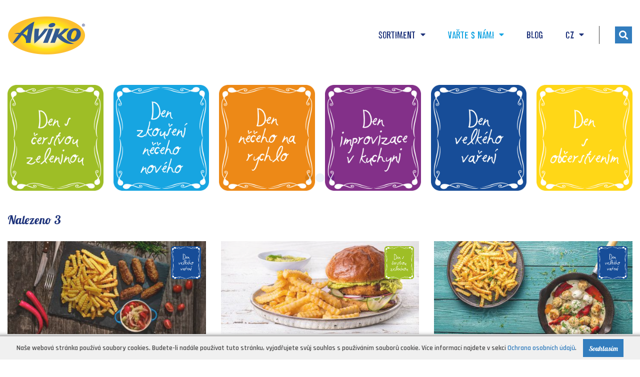

--- FILE ---
content_type: text/html; charset=UTF-8
request_url: https://aviko.cz/inspirace/?with-product-id=205
body_size: 7029
content:
<!DOCTYPE html>
<html lang="cs">
<head>
    <meta charset="UTF-8"/>
    <meta name="viewport" content="width=device-width, initial-scale=1.0"/>

    <title>Inspirace - Aviko Česká Republika</title>
    <meta http-equiv="Content-Type" content="text/html; charset=utf-8" />
    <meta name="description" content="Od svého založení v roce 1962 se firma Aviko stala jednou ze čtyř největších společností na světě, které zpracovávají brambory. V roce 2002 se společnost Royal Cosun stala jediným vlastníkem společnosti Aviko." />
<meta name="author" content="Made with ❤ by HONETi" />
<link rel="shortcut icon" href="https://aviko.cz/favicon.ico?v2" type="image/x-icon" />
<meta property="og:title" content="Inspirace - Aviko Česká Republika" />
<meta property="og:description" content="Od svého založení v roce 1962 se firma Aviko stala jednou ze čtyř největších společností na světě, které zpracovávají brambory. V roce 2002 se společnost Royal Cosun stala jediným vlastníkem společnosti Aviko." />
<meta property="og:site_name" content="Aviko" />
<meta property="og:image" content="https://aviko.cz/" />
<meta property="og:url" content="https://aviko.cz/inspirace/?with-product-id=205" />
<link rel="canonical" href="https://aviko.cz/inspirace/?with-product-id=205" />            <link href="https://fonts.googleapis.com/css?family=Rajdhani:400,500,600,700|Lobster&amp;display=swap&amp;subset=cyrillic,cyrillic-ext,latin-ext" rel="stylesheet">
                <link rel="preload" href="https://aviko.cz/system/themes/aviko/style/compressed.min.css?v18" as="style">
    <link rel="stylesheet" href="https://aviko.cz/system/themes/aviko/style/compressed.min.css?v18"/>
    <link rel="stylesheet" media="print" href="https://aviko.cz/system/themes/aviko/style/printer.css?v2"/>

    <link href="https://aviko.cz/system/themes/aviko/fonts/font_awsome_v5/css/all.min.css" rel="stylesheet">

    <link rel="preload" href="https://ajax.googleapis.com/ajax/libs/jquery/3.2.1/jquery.min.js" as="script">
    <script src="https://ajax.googleapis.com/ajax/libs/jquery/3.2.1/jquery.min.js"></script>

    <link rel="preload" href="https://ajax.aspnetcdn.com/ajax/jquery.validate/1.11.0/jquery.validate.min.js" as="script">
    <script src="https://ajax.aspnetcdn.com/ajax/jquery.validate/1.11.0/jquery.validate.min.js"></script>

    <!-- Slick -->
    <link rel="preload" href="https://aviko.cz/system/themes/aviko/js/slick/slick.min.js" as="script">
    <script src="https://aviko.cz/system/themes/aviko/js/slick/slick.min.js"></script>

    <script>
        setTimeout(function () {
            $('#preloader').fadeOut(); // will fade out the white DIV that covers the website.
        }, 350);

        /******** ADD & REMOVE AJAX LOADER ********/
        addAjaxLoader = function (container = 'body') {
            $(container).append('<div class="preloader-in"><div class="spinner"><div class="bounce1"></div><div class="bounce2"></div><div class="bounce3"></div></div></div>');
            if (container === 'body') {
                $('.preloader-in').css('z-index', '9999999');
            }
        };
        removeAjaxLoader = function (container = 'body') {
            $(container).find('.preloader-in').remove();
        };

        addAjaxLoader2 = function (container = 'body') {
            $(container).append('<div class="preloader-in2"><div class="spinner"><div class="bounce1"></div><div class="bounce2"></div><div class="bounce3"></div></div></div>');
        };
        removeAjaxLoader2 = function (container = 'body') {
            $(container).find('.preloader-in2').remove();
        };
    </script>

<!-- GOOGLE ANALYTICS -->
<!-- Google Tag Manager -->
<script>(function(w,d,s,l,i){w[l]=w[l]||[];w[l].push({'gtm.start':
new Date().getTime(),event:'gtm.js'});var f=d.getElementsByTagName(s)[0],
j=d.createElement(s),dl=l!='dataLayer'?'&l='+l:'';j.async=true;j.src=
'https://www.googletagmanager.com/gtm.js?id='+i+dl;f.parentNode.insertBefore(j,f);
})(window,document,'script','dataLayer','GTM-KBHW9CXK');</script>
<!-- End Google Tag Manager -->
<!-- END GOOGLE ANALYTICS -->

<script type="text/javascript">
/* <![CDATA[ */
var seznam_retargeting_id = 111570;
/* ]]> */
</script>
<script type="text/javascript" src="//c.imedia.cz/js/retargeting.js"></script>

<!-- Adform Tracking Code BEGIN -->
<script type="text/javascript">
    window._adftrack = Array.isArray(window._adftrack) ? window._adftrack : (window._adftrack ? [window._adftrack] : []);
    window._adftrack.push({
        HttpHost: 'track.adform.net',
        pm: 2201804,
        divider: encodeURIComponent('|'),
        pagename: encodeURIComponent('LP_aviko')
    });
    (function () { var s = document.createElement('script'); s.type = 'text/javascript'; s.async = true; s.src = 'https://s2.adform.net/banners/scripts/st/trackpoint-async.js'; var x = document.getElementsByTagName('script')[0]; x.parentNode.insertBefore(s, x); })();

</script>
<noscript>
    <p style="margin:0;padding:0;border:0;">
        <img src="https://track.adform.net/Serving/TrackPoint/?pm=2201804&amp;ADFPageName=LP_aviko&amp;ADFdivider=|" width="1" height="1" alt="" />
    </p>
</noscript>
<!-- Adform Tracking Code END -->
</head>
<body id="top" >
<!-- Google Tag Manager (noscript) -->
<noscript><iframe src="https://www.googletagmanager.com/ns.html?id=GTM-KBHW9CXK"
height="0" width="0" style="display:none;visibility:hidden"></iframe></noscript>
<!-- End Google Tag Manager (noscript) -->
<!-- Preloader -->
<div id="preloader">
    <div class="spinner">
        <div class="bounce1"></div>
        <div class="bounce2"></div>
        <div class="bounce3"></div>
    </div>
</div>
<header class="header">
    <div class="container-big">
        <div class="row justify-content-between">

            <div class="col-auto d-flex align-items-center p-lg-15 p-10">
                <a href="https://aviko.cz" title="Aviko ČR s.r.o." class="i-logo">
                    <img src="https://aviko.cz/system/themes/aviko/img/aviko-logo.png?v2" alt="Aviko ČR s.r.o.">
                </a>
            </div>

            <div class="col justify-content-end d-flex align-items-center i-in2">
                <a href="javascript:void(0);" role="menu-opener" class="menu-opener" data-target="#topMenu">
                    <span></span>
                    <span></span>
                    <span></span>
                    <span></span>
                </a>

                <nav role="navigation" id="topMenu" class="top-menu">
                    <ul class="top-menu-in">
                                                <li role="submenu-opener" class="">
                            <a href="javascript:;">Sortiment <i class="fas fa-caret-down"></i></a>
                            <div class="top-menu-in2 p-xl-60 p-lg-20">
	<span class="i-accent"></span>
	<ul class="row m-0">
					<li class="col-lg-3 p-lg-15 p-0">
				<a class=" bx-rel wrap" href="https://aviko.cz/sortiment/zmrazene-og119c35-i.html">ZMRAZENÉ </a>
			</li>
			</ul>
</div>                        </li>
                        <li role="submenu-opener" class="current">
                            <a href="javascript:;">Vařte s námi <i class="fas fa-caret-down"></i></a>
                            <div class="top-menu-in2 v-inspirations p-xl-30 p-lg-10">
	<span class="i-accent"></span>
	<ul class="row m-0">
					<li class="col-xl-4 col-lg-6 p-lg-15 p-0">
				<a title="Den s čerstvou zeleninou" class=" bx-rel wrap" href="https://aviko.cz/inspirace/den-s-cerstvou-zeleninou-og126c36-i.html" data-scroll-after-refresh="#inspiration-desc">
					<div class="i-img">
						<img src="https://aviko.cz/system/cache/img/3a-cz-www-71k6avsjaou0.png" alt="Den s čerstvou zeleninou">
					</div>
					<div class="pl-xl-20 pl-lg-10 i-desc">
						Den s čerstvou zeleninou
						<span class="i-short">Nemáte dneska moc času na vaření a přesto byste rádi připravili něco...</span>
					</div>
				</a>
			</li>
					<li class="col-xl-4 col-lg-6 p-lg-15 p-0">
				<a title="Den zkoušení něčeho nového" class=" bx-rel wrap" href="https://aviko.cz/inspirace/den-zkouseni-neceho-noveho-og127c36-i.html" data-scroll-after-refresh="#inspiration-desc">
					<div class="i-img">
						<img src="https://aviko.cz/system/cache/img/4a-cz-www-597lmtart8r0.png" alt="Den zkoušení něčeho nového">
					</div>
					<div class="pl-xl-20 pl-lg-10 i-desc">
						Den zkoušení něčeho nového
						<span class="i-short">Chcete si vyzkoušet něco nového? Recepty z této kategorie jsou zábavné...</span>
					</div>
				</a>
			</li>
					<li class="col-xl-4 col-lg-6 p-lg-15 p-0">
				<a title="Den něčeho na rychlo" class=" bx-rel wrap" href="https://aviko.cz/inspirace/den-neceho-na-rychlo-og128c36-i.html" data-scroll-after-refresh="#inspiration-desc">
					<div class="i-img">
						<img src="https://aviko.cz/system/cache/img/5a-cz-www-7hur4npmkg90.png" alt="Den něčeho na rychlo">
					</div>
					<div class="pl-xl-20 pl-lg-10 i-desc">
						Den něčeho na rychlo
						<span class="i-short">Máte dneska fofr, a potřebujete recept na něco opravdu rychlého?...</span>
					</div>
				</a>
			</li>
					<li class="col-xl-4 col-lg-6 p-lg-15 p-0">
				<a title="Den improvizace v kuchyni" class=" bx-rel wrap" href="https://aviko.cz/inspirace/den-improvizace-v-kuchyni-og129c36-i.html" data-scroll-after-refresh="#inspiration-desc">
					<div class="i-img">
						<img src="https://aviko.cz/system/cache/img/7a-cz-www-n8oj5hqtjn40.png" alt="Den improvizace v kuchyni">
					</div>
					<div class="pl-xl-20 pl-lg-10 i-desc">
						Den improvizace v kuchyni
						<span class="i-short">Máte i Vy jeden den v týdnu, když se u stolu schází všichni? Děti,...</span>
					</div>
				</a>
			</li>
					<li class="col-xl-4 col-lg-6 p-lg-15 p-0">
				<a title="Den velkého vaření" class=" bx-rel wrap" href="https://aviko.cz/inspirace/den-velkeho-vareni-og130c36-i.html" data-scroll-after-refresh="#inspiration-desc">
					<div class="i-img">
						<img src="https://aviko.cz/system/cache/img/6a-cz-www-49hajtri7ei0.png" alt="Den velkého vaření">
					</div>
					<div class="pl-xl-20 pl-lg-10 i-desc">
						Den velkého vaření
						<span class="i-short">Tyto tipy jsou určeny pro dny, kdy máte více času na vaření a...</span>
					</div>
				</a>
			</li>
					<li class="col-xl-4 col-lg-6 p-lg-15 p-0">
				<a title="Den s občerstvením" class=" bx-rel wrap" href="https://aviko.cz/inspirace/den-s-obcerstvenim-og131c36-i.html" data-scroll-after-refresh="#inspiration-desc">
					<div class="i-img">
						<img src="https://aviko.cz/system/cache/img/8a-cz-www-4lqokrhrc8l0.png" alt="Den s občerstvením">
					</div>
					<div class="pl-xl-20 pl-lg-10 i-desc">
						Den s občerstvením
						<span class="i-short">Máte chuť na rychlé občerstvení? Vyzkoušejte si hranolky s… nebo...</span>
					</div>
				</a>
			</li>
			</ul>
</div>                        </li>
                                    <li class="">
            <a class=""  href="https://aviko.cz/blog/">Blog</a>
        </li>
                                <li role="submenu-opener">
        <a href="javascript:;">
                                                        CZ                                                                                                                                                                                                                            <i class="fas fa-caret-down"></i>
        </a>
        <div class="top-menu-in2 p-xl-60 p-lg-20">
            <span class="i-accent"></span>
            <ul class="m-0">
                                                            <li class="m-lg-10">
                            <a title="Aviko Polska" class="bx-rel wrap" href="https://aviko.pl" >PL</a>
                        </li>
                                                                                                                    <li class="m-lg-10">
                            <a title="Aviko Eesti" class="bx-rel wrap" href="https://aviko.ee" >EE</a>
                        </li>
                                                                                <li class="m-lg-10">
                            <a title="Aviko Lietuva" class="bx-rel wrap" href="https://aviko.lt" >LT</a>
                        </li>
                                                                                <li class="m-lg-10">
                            <a title="Aviko Latvija" class="bx-rel wrap" href="https://aviko.lv" >LV</a>
                        </li>
                                                                                <li class="m-lg-10">
                            <a title="Aviko Magyarország" class="bx-rel wrap" href="https://aviko.hu" >HU</a>
                        </li>
                                                                                <li class="m-lg-10">
                            <a title="Aviko România" class="bx-rel wrap" href="https://aviko.ro" >RO</a>
                        </li>
                                                                                <li class="m-lg-10">
                            <a title="Aviko Україна" class="bx-rel wrap" href="https://aviko.ua" >UA</a>
                        </li>
                                                                                <li class="m-lg-10">
                            <a title="Aviko България" class="bx-rel wrap" href="https://aviko.bg" >BG</a>
                        </li>
                                                </ul>
        </div>
    </li>
                    </ul>
                </nav>

                <form class="bx-search" id="formSearch" method="get" action="https://aviko.cz/search.html?_exm=7">
  <div class="i-in1">
    <input type="text" name="search[token]" value="" placeholder="Hledat..." />
    <button class="i-btn-search" title="Hledat" type="submit"><i class="fas fa-search" aria-hidden="true"></i></button>
  </div>
  <button type="button" class="btn i-btn" id="btnToggleSearch"><i class="fas fa-search" aria-hidden="true"></i></button>
</form>
<script>
  
  /******** FORM ********/
  $('#btnToggleSearch').click(function(){
    const el = $('#formSearch');

    el.toggleClass('active');
    $(this).find('i').toggleClass('fas fa-search fal fa-times');
    if (el.hasClass('active')) {
      el.find('input').focus();
    }else{
      el.find('input').blur();
    }
  });

  $('#formSearch').submit(function(){
    if ($(this).valid()) {
      $(this).find('.fa-search').removeClass().addClass('far fa-spinner fa-pulse');
    }
  });
  
</script>            </div>

        </div>
    </div>

</header><main class="main html-editor">
  
<section class="container-big pt-20">
  <section id="bxInspirationsFilter" class="bx-inspirations-filter">

			<a href="https://aviko.cz/inspirace/den-s-cerstvou-zeleninou-og126c36-i.html" data-scroll-after-refresh="#inspiration-desc" class="item js-inspiration-group " data-inspiration-target="126">
			<span class="i-img click-effect">
				<img src="https://aviko.cz/system/cache/img/3a-cz-www-2ga1inl2qlvg.png" alt="Den s čerstvou zeleninou">
			</span>
		</a>
			<a href="https://aviko.cz/inspirace/den-zkouseni-neceho-noveho-og127c36-i.html" data-scroll-after-refresh="#inspiration-desc" class="item js-inspiration-group " data-inspiration-target="127">
			<span class="i-img click-effect">
				<img src="https://aviko.cz/system/cache/img/4a-cz-www-3mngue3cqf0g.png" alt="Den zkoušení něčeho nového">
			</span>
		</a>
			<a href="https://aviko.cz/inspirace/den-neceho-na-rychlo-og128c36-i.html" data-scroll-after-refresh="#inspiration-desc" class="item js-inspiration-group " data-inspiration-target="128">
			<span class="i-img click-effect">
				<img src="https://aviko.cz/system/cache/img/5a-cz-www-3bkmgc66c0og.png" alt="Den něčeho na rychlo">
			</span>
		</a>
			<a href="https://aviko.cz/inspirace/den-improvizace-v-kuchyni-og129c36-i.html" data-scroll-after-refresh="#inspiration-desc" class="item js-inspiration-group " data-inspiration-target="129">
			<span class="i-img click-effect">
				<img src="https://aviko.cz/system/cache/img/7a-cz-www-63nc5o4bu3s0.png" alt="Den improvizace v kuchyni">
			</span>
		</a>
			<a href="https://aviko.cz/inspirace/den-velkeho-vareni-og130c36-i.html" data-scroll-after-refresh="#inspiration-desc" class="item js-inspiration-group " data-inspiration-target="130">
			<span class="i-img click-effect">
				<img src="https://aviko.cz/system/cache/img/6a-cz-www-3bp00gihkugg.png" alt="Den velkého vaření">
			</span>
		</a>
			<a href="https://aviko.cz/inspirace/den-s-obcerstvenim-og131c36-i.html" data-scroll-after-refresh="#inspiration-desc" class="item js-inspiration-group " data-inspiration-target="131">
			<span class="i-img click-effect">
				<img src="https://aviko.cz/system/cache/img/8a-cz-www-4n42ab5kjk10.png" alt="Den s občerstvením">
			</span>
		</a>
	
																			</section>

<script>
	

  function positionExpandableElement(triggered, element) {
    const containerWidth = $('#bxInspirationsFilter').outerWidth();
    const itemWidth = $('.js-inspiration-group').outerWidth();
    const itemsPerRow = Math.floor(containerWidth / itemWidth);

    const allFlexItems = $('.js-inspiration-group');
    let itemsData = [];
    $.each(allFlexItems, function(key, el) {
      itemsData.push($(el).data('inspiration-target'));
    });
    const elNumber = $.inArray($(triggered).data('inspiration-target'), itemsData)
    const rowNumber = Math.floor(elNumber / itemsPerRow);
    const insertAfter = (itemsPerRow * rowNumber) + itemsPerRow - 1;
    $(element).insertAfter($('.js-inspiration-group')[insertAfter]);
  }

  var target = $('.js-inspiration-group.active').data('inspiration-target');
  positionExpandableElement($('.js-inspiration-group.active'), $('.js-inspiration-group-desc[data-inspiration-target=' + target + ']'));
	
</script></section>


<section class="container pt-20 pb-20 bx-rel">
  <a class="anchor" id="main"></a>
    
  <p class="ff-lobster color-navy-blue fs-lg-24 fs-16 mb-10 mt-10">
    Nalezeno 3
      </p>

  <div class="row">
          <article class="col-xl-4 col-sm-6 d-flex">
        <a class="bx-recipe img-hover" href="https://aviko.cz/inspirace/aviko-zig-zag-grilovane-cevapy-a-jarni-salat-o1450g130c36-one.html" title="AVIKO ZIG ZAG GRILOVANÉ CEVAPY A JARNÍ SALÁT">
  <div class="i-ico-group">
          <img  alt="" src="https://aviko.cz/system/cache/img/6a-cz-www-2u57ls2tfc70.png" />
      </div>
  <div class="i-img mb-lg-20 mb-10 click-effect">
          <img src="https://aviko.cz/system/cache/img/1640x770-aviko-23-23-03-20230800-c-5eh3ga4ppbn0.jpg" class="full" loading="lazy" alt="AVIKO ZIG ZAG GRILOVANÉ CEVAPY A JARNÍ SALÁT">
      </div>
  <div class="i-desc mb-lg-20 mb-10">
    <h2 class="i-title mb-0">AVIKO ZIG ZAG GRILOVANÉ CEVAPY A JARNÍ SALÁT</h2>
  </div>
  <span class="ff-lobster i-more">zobrazit recept</span>
</a>      </article>
          <article class="col-xl-4 col-sm-6 d-flex">
        <a class="bx-recipe img-hover" href="https://aviko.cz/inspirace/kureci-hamburger-se-salatem-z-jarni-zeleniny-omackou-guacamole-a-hranolkami-zig-zag-o455g126c36-one.html" title="Kuřecí hamburger se salátem z jarní zeleniny, omáčkou guacamole a hranolkami Zig Zag">
  <div class="i-ico-group">
          <img  alt="" src="https://aviko.cz/system/cache/img/3a-cz-www-7nqjodq4tqn0.png" />
      </div>
  <div class="i-img mb-lg-20 mb-10 click-effect">
          <img src="https://aviko.cz/system/cache/img/warzywa-sc-zig-zag-hamburger-z-mielonego-i-panierowanego-filetu-kurczaka-z-salatka-i-guacamole-1640x770-433gir4hcu40.jpg" class="full" loading="lazy" alt="Kuřecí hamburger se salátem z jarní zeleniny, omáčkou guacamole a hranolkami Zig Zag">
      </div>
  <div class="i-desc mb-lg-20 mb-10">
    <h2 class="i-title mb-0">Kuřecí hamburger se salátem z jarní zeleniny, omáčkou guacamole a hranolkami Zig Zag</h2>
  </div>
  <span class="ff-lobster i-more">zobrazit recept</span>
</a>      </article>
          <article class="col-xl-4 col-sm-6 d-flex">
        <a class="bx-recipe img-hover" href="https://aviko.cz/inspirace/kulicky-z-bileho-masa-se-syrovou-omackou-paprikou-cesnekem-a-hranolkami-zig-zag-o465g130c36-one.html" title="Kuličky z bílého masa se sýrovou omáčkou, paprikou, česnekem a hranolkami Zig Zag">
  <div class="i-ico-group">
          <img  alt="" src="https://aviko.cz/system/cache/img/6a-cz-www-2u57ls2tfc70.png" />
      </div>
  <div class="i-img mb-lg-20 mb-10 click-effect">
          <img src="https://aviko.cz/system/cache/img/wielkie-gotowanie-sc-zig-zag-pulpeciki-z-bialego-miesa-duszone-z-sosem-serowym-1640x770-1fo7l205fv7o.jpg" class="full" loading="lazy" alt="Kuličky z bílého masa se sýrovou omáčkou, paprikou, česnekem a hranolkami Zig Zag">
      </div>
  <div class="i-desc mb-lg-20 mb-10">
    <h2 class="i-title mb-0">Kuličky z bílého masa se sýrovou omáčkou, paprikou, česnekem a hranolkami Zig Zag</h2>
  </div>
  <span class="ff-lobster i-more">zobrazit recept</span>
</a>      </article>
      </div>

    </section>


</main>
<footer class="footer container-big">
  <div class="i-in1">
    <div class="row justify-content-between">
      <div class="col-xl-auto pt-10 pb-0 col-12 d-flex justify-content-center">
        <a href="https://aviko.cz" title="Aviko ČR s.r.o." class="i-logo">
          <img src="https://aviko.cz/system/themes/aviko/img/aviko-logo.png?v2" alt="Aviko ČR s.r.o.">
        </a>
      </div>
      <div class="col-xl col-12 justify-content-xl-end justify-content-center d-flex flex-wrap align-items-center">
        <ul class="i-menu">
			<li>
			<a class=" "  href="https://aviko.cz/nase-hodnoty/">Naše hodnoty</a>
		</li>
			<li>
			<a class=" " target="_blank" href="https://www.avikofoodservice.cz/">Gastronomie</a>
		</li>
			<li>
			<a class=" " target="_blank" href="https://aviko.cz/_media/pdf/policy_cz.pdf?v2">Ochrana osobních údajů</a>
		</li>
			<li>
			<a class=" " target="_blank" href="https://aviko.cz/_media/pdf/Matryca_alergenow_na_wwwAviko_A4_202507_CZ.pdf">ALERGENY</a>
		</li>
			<li>
			<a class=" "  href="https://aviko.cz/prakticke-materialy/">Praktické materiály</a>
		</li>
			<li>
			<a class=" "  href="https://aviko.cz/kontakt/">KONTAKT</a>
		</li>
	</ul>
        <div class="i-social mt-10 mb-10">
          <div class="no-wrap">
            <a data-toggle="tooltip" title="Facebook" class="btn" href="https://www.facebook.com/AvikoCZ/" target="_blank"><i class="fab fa-facebook-f"></i></a>            <a data-toggle="tooltip" title="Instagram" class="btn" href="https://www.instagram.com/aviko_cr/" target="_blank"><i class="fab fa-instagram"></i></a>                                  </div>
        </div>
              </div>
    </div>
  </div>
  <div class="i-in2">
    <p class="fs-13 mb-0 t-center">DEVELOPED BY <a title="Developed: Made with ❤ by HONETi" target="_blank" href="https://honeti.com" class="autor-honeti"><img alt="Made with ❤ by HONETi" src="https://aviko.cz/system/themes/aviko/img/honeti.svg?v01" /></a></p>
    <p class="fs-13 mb-0 mt-2 t-center">DESIGN BY <a class="color-blue" href="https://www.mediafocus.pl" target="_blank">MEDIAFOCUS</a></p>
  </div>
</footer>
<span class="ico-go-top" data-scroll-target="#top"></span>

<script>
  $(function() {
    $('.lazy').Lazy({
      effect: 'show',
      threshold: 350,
      visibleOnly: false
    });
  });
</script>
<script src="https://cdnjs.cloudflare.com/ajax/libs/jquery.lazy/1.7.9/jquery.lazy.min.js"></script>
<script src="https://cdnjs.cloudflare.com/ajax/libs/popper.js/1.14.3/umd/popper.min.js" integrity="sha384-ZMP7rVo3mIykV+2+9J3UJ46jBk0WLaUAdn689aCwoqbBJiSnjAK/l8WvCWPIPm49" crossorigin="anonymous"></script>
<script src="https://stackpath.bootstrapcdn.com/bootstrap/4.1.3/js/bootstrap.min.js" integrity="sha384-ChfqqxuZUCnJSK3+MXmPNIyE6ZbWh2IMqE241rYiqJxyMiZ6OW/JmZQ5stwEULTy" crossorigin="anonymous"></script>

<script src="https://cdnjs.cloudflare.com/ajax/libs/jquery-scrollTo/2.1.2/jquery.scrollTo.min.js"></script>
<script src="https://cdnjs.cloudflare.com/ajax/libs/fancybox/3.3.5/jquery.fancybox.min.js"></script>

<script src="https://aviko.cz/system/themes/aviko/js/wow/wow.min.js?v1"></script>
<script src="https://aviko.cz/system/themes/aviko/js/js.cookie.js"></script>
<script src="https://aviko.cz/system/themes/aviko/js/main.js?v4"></script>

<script type="text/javascript">
  /*
   * Skrypt wyświetlający okienko z informacją o wykorzystaniu ciasteczek (cookies)
   *
   * Więcej informacji: http://webhelp.pl/artykuly/okienko-z-informacja-o-ciasteczkach-cookies/
   *
   */

  function WHCreateCookie(name, value, days) {
    var date = new Date();
    date.setTime(date.getTime() + (days*24*60*60*1000));
    var expires = "; expires=" + date.toGMTString();
    document.cookie = name+"="+value+expires+"; path=/";
  }
  function WHReadCookie(name) {
    var nameEQ = name + "=";
    var ca = document.cookie.split(';');
    for(var i=0; i < ca.length; i++) {
      var c = ca[i];
      while (c.charAt(0) == ' ') c = c.substring(1, c.length);
      if (c.indexOf(nameEQ) == 0) return c.substring(nameEQ.length, c.length);
    }
    return null;
  }

  window.onload = WHCheckCookies;

  function WHCheckCookies() {
    if(WHReadCookie('cookies_accepted') != 'T') {
      var message_container = document.createElement('div');
      message_container.id = 'cookies-message-container';
      var html_code = '<div id="cookies-message" style="padding: 5px; font-size: 14px; line-height: 22px; border-top: 1px solid rgb(211, 208, 208); color:#383737; text-align: center; position: fixed; bottom: 0px; background-color: #efefef; width: 100%; z-index: 999; box-shadow: 0 10px 10px 8px #000000;"><p class="nom">Naše webová stránka používá soubory cookies. Budete-li nadále používat tuto stránku, vyjadřujete svůj souhlas s používáním souborů cookie. Více informací najdete v sekci <a class="color-blue" href="https://aviko.cz/_media/pdf/policy_cz.pdf?v2" target="_blank">Ochrana osobních údajů</a>. <a class="btn small" href="javascript:WHCloseCookiesWindow();" id="accept-cookies-checkbox" name="accept-cookies" style="display: inline-block; margin-left: 10px;">Souhlasím</a></p></div>';
      message_container.innerHTML = html_code;
      document.body.appendChild(message_container);
    }
  }

  function WHCloseCookiesWindow() {
    WHCreateCookie('cookies_accepted', 'T', 365);
    document.getElementById('cookies-message-container').removeChild(document.getElementById('cookies-message'));
  }
</script>
<!-- SCRIPT TIME: 0.342 sec. -->
</body>
</html>
<link rel="stylesheet" href="https://cdnjs.cloudflare.com/ajax/libs/fancybox/3.3.5/jquery.fancybox.min.css" />

--- FILE ---
content_type: text/css
request_url: https://aviko.cz/system/themes/aviko/style/compressed.min.css?v18
body_size: 17114
content:
/**
 * Table of contents: 
 * reset-min.css
 * grid.css
 * animation.css
 * btn.css
 * form.css
 * style_page.css
 * slick.css
 * menu.css
 * plugins.css
 * helper.css
 * style.css
 * Generated by MagicMin: 2023-03-27 01:48:14
 */
 html,body,div,span,applet,object,iframe,h1,h2,h3,h4,h5,h6,p,blockquote,pre,a,abbr,acronym,address,big,cite,code,del,dfn,em,font,img,ins,kbd,q,s,samp,small,strike,strong,sub,sup,tt,var,b,u,i,center,dl,dt,dd,ol,ul,li,fieldset,form,label,legend,table,caption,tbody,tfoot,thead,tr,th,td{margin:0;padding:0;border:0;font-size:100%;vertical-align:baseline}body{line-height:1}ol,ul{list-style:none}blockquote,q{quotes:none}ins{text-decoration:none}del{text-decoration:line-through}table{border-collapse:collapse;border-spacing:0}html{font-family:sans-serif;-ms-text-size-adjust:100%;-webkit-text-size-adjust:100%}body{margin:0}article,aside,details,figcaption,figure,footer,header,hgroup,main,nav,section,summary{display:block}audio,canvas,progress,video{display:inline-block;vertical-align:baseline}audio:not([controls]){display:none;height:0}[hidden],template{display:none}a{background:transparent}abbr[title]{border-bottom:1px dotted}b,strong{font-weight:bold}dfn{font-style:italic}mark{background:#ff0;color:#000}small{font-size:80%}sub,sup{font-size:75%;line-height:0;position:relative;vertical-align:baseline}sup{top:-0.5em}sub{bottom:-0.25em}img{border:0}svg:not(:root){overflow:hidden}figure{margin:1em 40px}hr{-moz-box-sizing:content-box;box-sizing:content-box;height:0}pre{overflow:auto}code,kbd,pre,samp{font-family:monospace,monospace;font-size:1em}button,input,optgroup,select,textarea{color:inherit;font:inherit;margin:0}button{overflow:visible}button,select{text-transform:none}button,html input[type="button"],input[type="reset"],input[type="submit"]{-webkit-appearance:button;cursor:pointer}button[disabled],html input[disabled]{cursor:default}button::-moz-focus-inner,input::-moz-focus-inner{border:0;padding:0}input{line-height:normal}input[type="checkbox"],input[type="radio"]{box-sizing:border-box;padding:0}input[type="number"]::-webkit-inner-spin-button,input[type="number"]::-webkit-outer-spin-button{height:auto}input[type="search"]{-webkit-appearance:textfield;-moz-box-sizing:content-box;-webkit-box-sizing:content-box;box-sizing:content-box}input[type="search"]::-webkit-search-cancel-button,input[type="search"]::-webkit-search-decoration{-webkit-appearance:none}fieldset{border:1px solid #c0c0c0;margin:0 2px;padding:.35em .625em .75em}legend{border:0;padding:0}textarea{overflow:auto}optgroup{font-weight:bold}table{border-collapse:collapse;border-spacing:0}td,th{padding:0}:target, input:focus, textarea:focus, select:focus{outline: 0}*:active{outline:0 !important}@-ms-viewport{width: device-width}html{box-sizing: border-box;-ms-overflow-style: scrollbar}*, *::before, *::after{box-sizing: inherit}.container{width: 100%;padding-right: 15px;padding-left: 15px;margin-right: auto;margin-left: auto;max-width: 1470px}.container-big{width: 100%;padding-right: 15px;padding-left: 15px;margin-right: auto;margin-left: auto;max-width: 1670px}.container-fluid{width: 100%;padding-right: 15px;padding-left: 15px;margin-right: auto;margin-left: auto}.row{display: -ms-flexbox;display: flex;-ms-flex-wrap: wrap;flex-wrap: wrap;margin-right: -15px;margin-left: -15px}.no-gutters{margin-right: 0;margin-left: 0}.no-gutters > .col, .no-gutters > [class*="col-"]{padding-right: 0;padding-left: 0}.col-1, .col-2, .col-3, .col-4, .col-5, .col-6, .col-7, .col-8, .col-9, .col-10, .col-11, .col-12, .col, .col-auto, .col-sm-1, .col-sm-2, .col-sm-3, .col-sm-4, .col-sm-5, .col-sm-6, .col-sm-7, .col-sm-8, .col-sm-9, .col-sm-10, .col-sm-11, .col-sm-12, .col-sm, .col-sm-auto, .col-md-1, .col-md-2, .col-md-3, .col-md-4, .col-md-5, .col-md-6, .col-md-7, .col-md-8, .col-md-9, .col-md-10, .col-md-11, .col-md-12, .col-md, .col-md-auto, .col-lg-1, .col-lg-2, .col-lg-3, .col-lg-4, .col-lg-5, .col-lg-6, .col-lg-7, .col-lg-8, .col-lg-9, .col-lg-10, .col-lg-11, .col-lg-12, .col-lg, .col-lg-auto, .col-xl-1, .col-xl-2, .col-xl-3, .col-xl-4, .col-xl-5, .col-xl-6, .col-xl-7, .col-xl-8, .col-xl-9, .col-xl-10, .col-xl-11, .col-xl-12, .col-xl, .col-xl-auto, .el-5{position: relative;width: 100%;min-height: 1px;padding: 15px}.col{-ms-flex-preferred-size: 0;flex-basis: 0;-ms-flex-positive: 1;flex-grow: 1;max-width: 100%}.col-auto{-ms-flex: 0 0 auto;flex: 0 0 auto;width: auto;max-width: none}.col-1{-ms-flex: 0 0 8.333333%;flex: 0 0 8.333333%;max-width: 8.333333%}.col-2{-ms-flex: 0 0 16.666667%;flex: 0 0 16.666667%;max-width: 16.666667%}.col-3{-ms-flex: 0 0 25%;flex: 0 0 25%;max-width: 25%}.col-4{-ms-flex: 0 0 33.333333%;flex: 0 0 33.333333%;max-width: 33.333333%}.col-5{-ms-flex: 0 0 41.666667%;flex: 0 0 41.666667%;max-width: 41.666667%}.col-6{-ms-flex: 0 0 50%;flex: 0 0 50%;max-width: 50%}.col-7{-ms-flex: 0 0 58.333333%;flex: 0 0 58.333333%;max-width: 58.333333%}.col-8{-ms-flex: 0 0 66.666667%;flex: 0 0 66.666667%;max-width: 66.666667%}.col-9{-ms-flex: 0 0 75%;flex: 0 0 75%;max-width: 75%}.col-10{-ms-flex: 0 0 83.333333%;flex: 0 0 83.333333%;max-width: 83.333333%}.col-11{-ms-flex: 0 0 91.666667%;flex: 0 0 91.666667%;max-width: 91.666667%}.col-12{-ms-flex: 0 0 100%;flex: 0 0 100%;max-width: 100%}.order-first{-ms-flex-order: -1;order: -1}.order-last{-ms-flex-order: 13;order: 13}.order-0{-ms-flex-order: 0;order: 0}.order-1{-ms-flex-order: 1;order: 1}.order-2{-ms-flex-order: 2;order: 2}.order-3{-ms-flex-order: 3;order: 3}.order-4{-ms-flex-order: 4;order: 4}.order-5{-ms-flex-order: 5;order: 5}.order-6{-ms-flex-order: 6;order: 6}.order-7{-ms-flex-order: 7;order: 7}.order-8{-ms-flex-order: 8;order: 8}.order-9{-ms-flex-order: 9;order: 9}.order-10{-ms-flex-order: 10;order: 10}.order-11{-ms-flex-order: 11;order: 11}.order-12{-ms-flex-order: 12;order: 12}.offset-1{margin-left: 8.333333%}.offset-2{margin-left: 16.666667%}.offset-3{margin-left: 25%}.offset-4{margin-left: 33.333333%}.offset-5{margin-left: 41.666667%}.offset-6{margin-left: 50%}.offset-7{margin-left: 58.333333%}.offset-8{margin-left: 66.666667%}.offset-9{margin-left: 75%}.offset-10{margin-left: 83.333333%}.offset-11{margin-left: 91.666667%}.el-5{-ms-flex: 0 0 20%;flex: 0 0 20%;max-width: 20%}.row.row-20{margin-left: -20px;margin-right: -20px}.row.row-20 > [class*='col'], .row.row-20 > [class*='el-']{padding: 20px}.row.row-15{margin-left: -15px;margin-right: -15px}.row.row-15 > [class*='col'], .row.row-15 > [class*='el-']{padding: 15px}.row.row-10{margin-left: -10px;margin-right: -10px}.row.row-10 > [class*='col'], .row.row-10 > [class*='el-']{padding: 10px}.row.row-5{margin-left: -5px;margin-right: -5px}.row.row-5 > [class*='col'], .row.row-5 > [class*='el-']{padding: 5px}.column-4{-webkit-column-count: 4;-moz-column-count: 4;column-count: 4}.column-3{-webkit-column-count: 3;-moz-column-count: 3;column-count: 3}.column-2{-webkit-column-count: 2;-moz-column-count: 2;column-count: 2}.column-1{-webkit-column-count: 1;-moz-column-count: 1;column-count: 1}@media (min-width: 576px){.col-sm{-ms-flex-preferred-size: 0;flex-basis: 0;-ms-flex-positive: 1;flex-grow: 1;max-width: 100%}.col-sm-auto{-ms-flex: 0 0 auto;flex: 0 0 auto;width: auto;max-width: none}.col-sm-1{-ms-flex: 0 0 8.333333%;flex: 0 0 8.333333%;max-width: 8.333333%}.col-sm-2{-ms-flex: 0 0 16.666667%;flex: 0 0 16.666667%;max-width: 16.666667%}.col-sm-3{-ms-flex: 0 0 25%;flex: 0 0 25%;max-width: 25%}.col-sm-4{-ms-flex: 0 0 33.333333%;flex: 0 0 33.333333%;max-width: 33.333333%}.col-sm-5{-ms-flex: 0 0 41.666667%;flex: 0 0 41.666667%;max-width: 41.666667%}.col-sm-6{-ms-flex: 0 0 50%;flex: 0 0 50%;max-width: 50%}.col-sm-7{-ms-flex: 0 0 58.333333%;flex: 0 0 58.333333%;max-width: 58.333333%}.col-sm-8{-ms-flex: 0 0 66.666667%;flex: 0 0 66.666667%;max-width: 66.666667%}.col-sm-9{-ms-flex: 0 0 75%;flex: 0 0 75%;max-width: 75%}.col-sm-10{-ms-flex: 0 0 83.333333%;flex: 0 0 83.333333%;max-width: 83.333333%}.col-sm-11{-ms-flex: 0 0 91.666667%;flex: 0 0 91.666667%;max-width: 91.666667%}.col-sm-12{-ms-flex: 0 0 100%;flex: 0 0 100%;max-width: 100%}.order-sm-first{-ms-flex-order: -1;order: -1}.order-sm-last{-ms-flex-order: 13;order: 13}.order-sm-0{-ms-flex-order: 0;order: 0}.order-sm-1{-ms-flex-order: 1;order: 1}.order-sm-2{-ms-flex-order: 2;order: 2}.order-sm-3{-ms-flex-order: 3;order: 3}.order-sm-4{-ms-flex-order: 4;order: 4}.order-sm-5{-ms-flex-order: 5;order: 5}.order-sm-6{-ms-flex-order: 6;order: 6}.order-sm-7{-ms-flex-order: 7;order: 7}.order-sm-8{-ms-flex-order: 8;order: 8}.order-sm-9{-ms-flex-order: 9;order: 9}.order-sm-10{-ms-flex-order: 10;order: 10}.order-sm-11{-ms-flex-order: 11;order: 11}.order-sm-12{-ms-flex-order: 12;order: 12}.offset-sm-0{margin-left: 0}.offset-sm-1{margin-left: 8.333333%}.offset-sm-2{margin-left: 16.666667%}.offset-sm-3{margin-left: 25%}.offset-sm-4{margin-left: 33.333333%}.offset-sm-5{margin-left: 41.666667%}.offset-sm-6{margin-left: 50%}.offset-sm-7{margin-left: 58.333333%}.offset-sm-8{margin-left: 66.666667%}.offset-sm-9{margin-left: 75%}.offset-sm-10{margin-left: 83.333333%}.offset-sm-11{margin-left: 91.666667%}.el-sm-5{-ms-flex: 0 0 20%;flex: 0 0 20%;max-width: 20%}.row.row-sm-20{margin-left: -20px;margin-right: -20px}.row.row-sm-20 > [class*='col'], .row.row-sm-20 > [class*='el-']{padding: 20px}.row.row-sm-15{margin-left: -15px;margin-right: -15px}.row.row-sm-15 > [class*='col'], .row.row-sm-15 > [class*='el-']{padding: 15px}.row.row-sm-10{margin-left: -10px;margin-right: -10px}.row.row-sm-10 > [class*='col'], .row.row-sm-10 > [class*='el-']{padding: 10px}.row.row-sm-5{margin-left: -5px;margin-right: -5px}.row.row-sm-5 > [class*='col'], .row.row-sm-5 > [class*='el-']{padding: 5px}.column-sm-4{-webkit-column-count: 4;-moz-column-count: 4;column-count: 4}.column-sm-3{-webkit-column-count: 3;-moz-column-count: 3;column-count: 3}.column-sm-2{-webkit-column-count: 2;-moz-column-count: 2;column-count: 2}.column-sm-1{-webkit-column-count: 1;-moz-column-count: 1;column-count: 1}}@media (min-width: 768px){.col-md{-ms-flex-preferred-size: 0;flex-basis: 0;-ms-flex-positive: 1;flex-grow: 1;max-width: 100%}.col-md-auto{-ms-flex: 0 0 auto;flex: 0 0 auto;width: auto;max-width: none}.col-md-1{-ms-flex: 0 0 8.333333%;flex: 0 0 8.333333%;max-width: 8.333333%}.col-md-2{-ms-flex: 0 0 16.666667%;flex: 0 0 16.666667%;max-width: 16.666667%}.col-md-3{-ms-flex: 0 0 25%;flex: 0 0 25%;max-width: 25%}.col-md-4{-ms-flex: 0 0 33.333333%;flex: 0 0 33.333333%;max-width: 33.333333%}.col-md-5{-ms-flex: 0 0 41.666667%;flex: 0 0 41.666667%;max-width: 41.666667%}.col-md-6{-ms-flex: 0 0 50%;flex: 0 0 50%;max-width: 50%}.col-md-7{-ms-flex: 0 0 58.333333%;flex: 0 0 58.333333%;max-width: 58.333333%}.col-md-8{-ms-flex: 0 0 66.666667%;flex: 0 0 66.666667%;max-width: 66.666667%}.col-md-9{-ms-flex: 0 0 75%;flex: 0 0 75%;max-width: 75%}.col-md-10{-ms-flex: 0 0 83.333333%;flex: 0 0 83.333333%;max-width: 83.333333%}.col-md-11{-ms-flex: 0 0 91.666667%;flex: 0 0 91.666667%;max-width: 91.666667%}.col-md-12{-ms-flex: 0 0 100%;flex: 0 0 100%;max-width: 100%}.order-md-first{-ms-flex-order: -1;order: -1}.order-md-last{-ms-flex-order: 13;order: 13}.order-md-0{-ms-flex-order: 0;order: 0}.order-md-1{-ms-flex-order: 1;order: 1}.order-md-2{-ms-flex-order: 2;order: 2}.order-md-3{-ms-flex-order: 3;order: 3}.order-md-4{-ms-flex-order: 4;order: 4}.order-md-5{-ms-flex-order: 5;order: 5}.order-md-6{-ms-flex-order: 6;order: 6}.order-md-7{-ms-flex-order: 7;order: 7}.order-md-8{-ms-flex-order: 8;order: 8}.order-md-9{-ms-flex-order: 9;order: 9}.order-md-10{-ms-flex-order: 10;order: 10}.order-md-11{-ms-flex-order: 11;order: 11}.order-md-12{-ms-flex-order: 12;order: 12}.offset-md-0{margin-left: 0}.offset-md-1{margin-left: 8.333333%}.offset-md-2{margin-left: 16.666667%}.offset-md-3{margin-left: 25%}.offset-md-4{margin-left: 33.333333%}.offset-md-5{margin-left: 41.666667%}.offset-md-6{margin-left: 50%}.offset-md-7{margin-left: 58.333333%}.offset-md-8{margin-left: 66.666667%}.offset-md-9{margin-left: 75%}.offset-md-10{margin-left: 83.333333%}.offset-md-11{margin-left: 91.666667%}.el-md-5{-ms-flex: 0 0 20%;flex: 0 0 20%;max-width: 20%}.row.row-md-20{margin-left: -20px;margin-right: -20px}.row.row-md-20 > [class*='col'], .row.row-md-20 > [class*='el-']{padding: 20px}.row.row-md-15{margin-left: -15px;margin-right: -15px}.row.row-md-15 > [class*='col'], .row.row-md-15 > [class*='el-']{padding: 15px}.row.row-md-10{margin-left: -10px;margin-right: -10px}.row.row-md-10 > [class*='col'], .row.row-md-10 > [class*='el-']{padding: 10px}.row.row-md-5{margin-left: -5px;margin-right: -5px}.row.row-md-5 > [class*='col'], .row.row-md-5 > [class*='el-']{padding: 5px}.column-md-4{-webkit-column-count: 4;-moz-column-count: 4;column-count: 4}.column-md-3{-webkit-column-count: 3;-moz-column-count: 3;column-count: 3}.column-md-2{-webkit-column-count: 2;-moz-column-count: 2;column-count: 2}.column-md-1{-webkit-column-count: 1;-moz-column-count: 1;column-count: 1}}@media (min-width: 992px){.col-lg{-ms-flex-preferred-size: 0;flex-basis: 0;-ms-flex-positive: 1;flex-grow: 1;max-width: 100%}.col-lg-auto{-ms-flex: 0 0 auto;flex: 0 0 auto;width: auto;max-width: none}.col-lg-1{-ms-flex: 0 0 8.333333%;flex: 0 0 8.333333%;max-width: 8.333333%}.col-lg-2{-ms-flex: 0 0 16.666667%;flex: 0 0 16.666667%;max-width: 16.666667%}.col-lg-3{-ms-flex: 0 0 25%;flex: 0 0 25%;max-width: 25%}.col-lg-4{-ms-flex: 0 0 33.333333%;flex: 0 0 33.333333%;max-width: 33.333333%}.col-lg-5{-ms-flex: 0 0 41.666667%;flex: 0 0 41.666667%;max-width: 41.666667%}.col-lg-6{-ms-flex: 0 0 50%;flex: 0 0 50%;max-width: 50%}.col-lg-7{-ms-flex: 0 0 58.333333%;flex: 0 0 58.333333%;max-width: 58.333333%}.col-lg-8{-ms-flex: 0 0 66.666667%;flex: 0 0 66.666667%;max-width: 66.666667%}.col-lg-9{-ms-flex: 0 0 75%;flex: 0 0 75%;max-width: 75%}.col-lg-10{-ms-flex: 0 0 83.333333%;flex: 0 0 83.333333%;max-width: 83.333333%}.col-lg-11{-ms-flex: 0 0 91.666667%;flex: 0 0 91.666667%;max-width: 91.666667%}.col-lg-12{-ms-flex: 0 0 100%;flex: 0 0 100%;max-width: 100%}.order-lg-first{-ms-flex-order: -1;order: -1}.order-lg-last{-ms-flex-order: 13;order: 13}.order-lg-0{-ms-flex-order: 0;order: 0}.order-lg-1{-ms-flex-order: 1;order: 1}.order-lg-2{-ms-flex-order: 2;order: 2}.order-lg-3{-ms-flex-order: 3;order: 3}.order-lg-4{-ms-flex-order: 4;order: 4}.order-lg-5{-ms-flex-order: 5;order: 5}.order-lg-6{-ms-flex-order: 6;order: 6}.order-lg-7{-ms-flex-order: 7;order: 7}.order-lg-8{-ms-flex-order: 8;order: 8}.order-lg-9{-ms-flex-order: 9;order: 9}.order-lg-10{-ms-flex-order: 10;order: 10}.order-lg-11{-ms-flex-order: 11;order: 11}.order-lg-12{-ms-flex-order: 12;order: 12}.offset-lg-0{margin-left: 0}.offset-lg-1{margin-left: 8.333333%}.offset-lg-2{margin-left: 16.666667%}.offset-lg-3{margin-left: 25%}.offset-lg-4{margin-left: 33.333333%}.offset-lg-5{margin-left: 41.666667%}.offset-lg-6{margin-left: 50%}.offset-lg-7{margin-left: 58.333333%}.offset-lg-8{margin-left: 66.666667%}.offset-lg-9{margin-left: 75%}.offset-lg-10{margin-left: 83.333333%}.offset-lg-11{margin-left: 91.666667%}.el-lg-5{-ms-flex: 0 0 20%;flex: 0 0 20%;max-width: 20%}.row.row-lg-20{margin-left: -20px;margin-right: -20px}.row.row-lg-20 > [class*='col'], .row.row-lg-20 > [class*='el-']{padding: 20px}.row.row-lg-15{margin-left: -15px;margin-right: -15px}.row.row-lg-15 > [class*='col'], .row.row-lg-15 > [class*='el-']{padding: 15px}.row.row-lg-10{margin-left: -10px;margin-right: -10px}.row.row-lg-10 > [class*='col'], .row.row-lg-10 > [class*='el-']{padding: 10px}.row.row-lg-5{margin-left: -5px;margin-right: -5px}.row.row-lg-5 > [class*='col'], .row.row-lg-5 > [class*='el-']{padding: 5px}.column-lg-4{-webkit-column-count: 4;-moz-column-count: 4;column-count: 4}.column-lg-3{-webkit-column-count: 3;-moz-column-count: 3;column-count: 3}.column-lg-2{-webkit-column-count: 2;-moz-column-count: 2;column-count: 2}.column-lg-1{-webkit-column-count: 1;-moz-column-count: 1;column-count: 1}}@media (min-width: 1200px){.col-xl{-ms-flex-preferred-size: 0;flex-basis: 0;-ms-flex-positive: 1;flex-grow: 1;max-width: 100%}.col-xl-auto{-ms-flex: 0 0 auto;flex: 0 0 auto;width: auto;max-width: none}.col-xl-1{-ms-flex: 0 0 8.333333%;flex: 0 0 8.333333%;max-width: 8.333333%}.col-xl-2{-ms-flex: 0 0 16.666667%;flex: 0 0 16.666667%;max-width: 16.666667%}.col-xl-3{-ms-flex: 0 0 25%;flex: 0 0 25%;max-width: 25%}.col-xl-4{-ms-flex: 0 0 33.333333%;flex: 0 0 33.333333%;max-width: 33.333333%}.col-xl-5{-ms-flex: 0 0 41.666667%;flex: 0 0 41.666667%;max-width: 41.666667%}.col-xl-6{-ms-flex: 0 0 50%;flex: 0 0 50%;max-width: 50%}.col-xl-7{-ms-flex: 0 0 58.333333%;flex: 0 0 58.333333%;max-width: 58.333333%}.col-xl-8{-ms-flex: 0 0 66.666667%;flex: 0 0 66.666667%;max-width: 66.666667%}.col-xl-9{-ms-flex: 0 0 75%;flex: 0 0 75%;max-width: 75%}.col-xl-10{-ms-flex: 0 0 83.333333%;flex: 0 0 83.333333%;max-width: 83.333333%}.col-xl-11{-ms-flex: 0 0 91.666667%;flex: 0 0 91.666667%;max-width: 91.666667%}.col-xl-12{-ms-flex: 0 0 100%;flex: 0 0 100%;max-width: 100%}.order-xl-first{-ms-flex-order: -1;order: -1}.order-xl-last{-ms-flex-order: 13;order: 13}.order-xl-0{-ms-flex-order: 0;order: 0}.order-xl-1{-ms-flex-order: 1;order: 1}.order-xl-2{-ms-flex-order: 2;order: 2}.order-xl-3{-ms-flex-order: 3;order: 3}.order-xl-4{-ms-flex-order: 4;order: 4}.order-xl-5{-ms-flex-order: 5;order: 5}.order-xl-6{-ms-flex-order: 6;order: 6}.order-xl-7{-ms-flex-order: 7;order: 7}.order-xl-8{-ms-flex-order: 8;order: 8}.order-xl-9{-ms-flex-order: 9;order: 9}.order-xl-10{-ms-flex-order: 10;order: 10}.order-xl-11{-ms-flex-order: 11;order: 11}.order-xl-12{-ms-flex-order: 12;order: 12}.offset-xl-0{margin-left: 0}.offset-xl-1{margin-left: 8.333333%}.offset-xl-2{margin-left: 16.666667%}.offset-xl-3{margin-left: 25%}.offset-xl-4{margin-left: 33.333333%}.offset-xl-5{margin-left: 41.666667%}.offset-xl-6{margin-left: 50%}.offset-xl-7{margin-left: 58.333333%}.offset-xl-8{margin-left: 66.666667%}.offset-xl-9{margin-left: 75%}.offset-xl-10{margin-left: 83.333333%}.offset-xl-11{margin-left: 91.666667%}.el-xl-5{-ms-flex: 0 0 20%;flex: 0 0 20%;max-width: 20%}.row.row-xl-20{margin-left: -20px;margin-right: -20px}.row.row-xl-20 > [class*='col'], .row.row-xl-20 > [class*='el-']{padding: 20px}.row.row-xl-15{margin-left: -15px;margin-right: -15px}.row.row-xl-15 > [class*='col'], .row.row-xl-15 > [class*='el-']{padding: 15px}.row.row-xl-10{margin-left: -10px;margin-right: -10px}.row.row-xl-10 > [class*='col'], .row.row-xl-10 > [class*='el-']{padding: 10px}.row.row-xl-5{margin-left: -5px;margin-right: -5px}.row.row-xl-5 > [class*='col'], .row.row-xl-5 > [class*='el-']{padding: 5px}.column-xl-4{-webkit-column-count: 4;-moz-column-count: 4;column-count: 4}.column-xl-3{-webkit-column-count: 3;-moz-column-count: 3;column-count: 3}.column-xl-2{-webkit-column-count: 2;-moz-column-count: 2;column-count: 2}.column-xl-1{-webkit-column-count: 1;-moz-column-count: 1;column-count: 1}}.d-none, .hide, .hidden, .hide-collapse[aria-expanded="true"]{display: none !important}.d-inline{display: inline !important}.d-inline-block, .inline-block{display: inline-block !important}.d-block, .block{display: block !important}.d-table{display: table !important}.d-table-row{display: table-row !important}.d-table-cell{display: table-cell !important}.d-flex{display: -ms-flexbox !important;display: flex !important}.d-inline-flex{display: -ms-inline-flexbox !important;display: inline-flex !important}@media (min-width: 576px){.d-sm-none{display: none !important}.d-sm-inline{display: inline !important}.d-sm-inline-block{display: inline-block !important}.d-sm-block{display: block !important}.d-sm-table{display: table !important}.d-sm-table-row{display: table-row !important}.d-sm-table-cell{display: table-cell !important}.d-sm-flex{display: -ms-flexbox !important;display: flex !important}.d-sm-inline-flex{display: -ms-inline-flexbox !important;display: inline-flex !important}}@media (min-width: 768px){.d-md-none{display: none !important}.d-md-inline{display: inline !important}.d-md-inline-block{display: inline-block !important}.d-md-block{display: block !important}.d-md-table{display: table !important}.d-md-table-row{display: table-row !important}.d-md-table-cell{display: table-cell !important}.d-md-flex{display: -ms-flexbox !important;display: flex !important}.d-md-inline-flex{display: -ms-inline-flexbox !important;display: inline-flex !important}}@media (min-width: 992px){.d-lg-none{display: none !important}.d-lg-inline{display: inline !important}.d-lg-inline-block{display: inline-block !important}.d-lg-block{display: block !important}.d-lg-table{display: table !important}.d-lg-table-row{display: table-row !important}.d-lg-table-cell{display: table-cell !important}.d-lg-flex{display: -ms-flexbox !important;display: flex !important}.d-lg-inline-flex{display: -ms-inline-flexbox !important;display: inline-flex !important}}@media (min-width: 1200px){.d-xl-none{display: none !important}.d-xl-inline{display: inline !important}.d-xl-inline-block{display: inline-block !important}.d-xl-block{display: block !important}.d-xl-table{display: table !important}.d-xl-table-row{display: table-row !important}.d-xl-table-cell{display: table-cell !important}.d-xl-flex{display: -ms-flexbox !important;display: flex !important}.d-xl-inline-flex{display: -ms-inline-flexbox !important;display: inline-flex !important}}.flex-row{-ms-flex-direction: row !important;flex-direction: row !important}.flex-column{-ms-flex-direction: column !important;flex-direction: column !important}.flex-row-reverse{-ms-flex-direction: row-reverse !important;flex-direction: row-reverse !important}.flex-column-reverse{-ms-flex-direction: column-reverse !important;flex-direction: column-reverse !important}.flex-wrap{-ms-flex-wrap: wrap !important;flex-wrap: wrap !important}.flex-nowrap{-ms-flex-wrap: nowrap !important;flex-wrap: nowrap !important}.flex-wrap-reverse{-ms-flex-wrap: wrap-reverse !important;flex-wrap: wrap-reverse !important}.flex-fill{-ms-flex: 1 1 auto !important;flex: 1 1 auto !important}.flex-grow-0{-ms-flex-positive: 0 !important;flex-grow: 0 !important}.flex-grow-1{-ms-flex-positive: 1 !important;flex-grow: 1 !important}.flex-shrink-0{-ms-flex-negative: 0 !important;flex-shrink: 0 !important}.flex-shrink-1{-ms-flex-negative: 1 !important;flex-shrink: 1 !important}.justify-content-start{-ms-flex-pack: start !important;justify-content: flex-start !important}.justify-content-end{-ms-flex-pack: end !important;justify-content: flex-end !important}.justify-content-center{-ms-flex-pack: center !important;justify-content: center !important}.justify-content-between{-ms-flex-pack: justify !important;justify-content: space-between !important}.justify-content-around{-ms-flex-pack: distribute !important;justify-content: space-around !important}.align-items-start{-ms-flex-align: start !important;align-items: flex-start !important}.align-items-end{-ms-flex-align: end !important;align-items: flex-end !important}.align-items-center{-ms-flex-align: center !important;align-items: center !important}.align-items-baseline{-ms-flex-align: baseline !important;align-items: baseline !important}.align-items-stretch{-ms-flex-align: stretch !important;align-items: stretch !important}.align-content-start{-ms-flex-line-pack: start !important;align-content: flex-start !important}.align-content-end{-ms-flex-line-pack: end !important;align-content: flex-end !important}.align-content-center{-ms-flex-line-pack: center !important;align-content: center !important}.align-content-between{-ms-flex-line-pack: justify !important;align-content: space-between !important}.align-content-around{-ms-flex-line-pack: distribute !important;align-content: space-around !important}.align-content-stretch{-ms-flex-line-pack: stretch !important;align-content: stretch !important}.align-self-auto{-ms-flex-item-align: auto !important;align-self: auto !important}.align-self-start{-ms-flex-item-align: start !important;align-self: flex-start !important}.align-self-end{-ms-flex-item-align: end !important;align-self: flex-end !important}.align-self-center{-ms-flex-item-align: center !important;align-self: center !important}.align-self-baseline{-ms-flex-item-align: baseline !important;align-self: baseline !important}.align-self-stretch{-ms-flex-item-align: stretch !important;align-self: stretch !important}@media (min-width: 576px){.flex-sm-row{-ms-flex-direction: row !important;flex-direction: row !important}.flex-sm-column{-ms-flex-direction: column !important;flex-direction: column !important}.flex-sm-row-reverse{-ms-flex-direction: row-reverse !important;flex-direction: row-reverse !important}.flex-sm-column-reverse{-ms-flex-direction: column-reverse !important;flex-direction: column-reverse !important}.flex-sm-wrap{-ms-flex-wrap: wrap !important;flex-wrap: wrap !important}.flex-sm-nowrap{-ms-flex-wrap: nowrap !important;flex-wrap: nowrap !important}.flex-sm-wrap-reverse{-ms-flex-wrap: wrap-reverse !important;flex-wrap: wrap-reverse !important}.flex-sm-fill{-ms-flex: 1 1 auto !important;flex: 1 1 auto !important}.flex-sm-grow-0{-ms-flex-positive: 0 !important;flex-grow: 0 !important}.flex-sm-grow-1{-ms-flex-positive: 1 !important;flex-grow: 1 !important}.flex-sm-shrink-0{-ms-flex-negative: 0 !important;flex-shrink: 0 !important}.flex-sm-shrink-1{-ms-flex-negative: 1 !important;flex-shrink: 1 !important}.justify-content-sm-start{-ms-flex-pack: start !important;justify-content: flex-start !important}.justify-content-sm-end{-ms-flex-pack: end !important;justify-content: flex-end !important}.justify-content-sm-center{-ms-flex-pack: center !important;justify-content: center !important}.justify-content-sm-between{-ms-flex-pack: justify !important;justify-content: space-between !important}.justify-content-sm-around{-ms-flex-pack: distribute !important;justify-content: space-around !important}.align-items-sm-start{-ms-flex-align: start !important;align-items: flex-start !important}.align-items-sm-end{-ms-flex-align: end !important;align-items: flex-end !important}.align-items-sm-center{-ms-flex-align: center !important;align-items: center !important}.align-items-sm-baseline{-ms-flex-align: baseline !important;align-items: baseline !important}.align-items-sm-stretch{-ms-flex-align: stretch !important;align-items: stretch !important}.align-content-sm-start{-ms-flex-line-pack: start !important;align-content: flex-start !important}.align-content-sm-end{-ms-flex-line-pack: end !important;align-content: flex-end !important}.align-content-sm-center{-ms-flex-line-pack: center !important;align-content: center !important}.align-content-sm-between{-ms-flex-line-pack: justify !important;align-content: space-between !important}.align-content-sm-around{-ms-flex-line-pack: distribute !important;align-content: space-around !important}.align-content-sm-stretch{-ms-flex-line-pack: stretch !important;align-content: stretch !important}.align-self-sm-auto{-ms-flex-item-align: auto !important;align-self: auto !important}.align-self-sm-start{-ms-flex-item-align: start !important;align-self: flex-start !important}.align-self-sm-end{-ms-flex-item-align: end !important;align-self: flex-end !important}.align-self-sm-center{-ms-flex-item-align: center !important;align-self: center !important}.align-self-sm-baseline{-ms-flex-item-align: baseline !important;align-self: baseline !important}.align-self-sm-stretch{-ms-flex-item-align: stretch !important;align-self: stretch !important}}@media (min-width: 768px){.flex-md-row{-ms-flex-direction: row !important;flex-direction: row !important}.flex-md-column{-ms-flex-direction: column !important;flex-direction: column !important}.flex-md-row-reverse{-ms-flex-direction: row-reverse !important;flex-direction: row-reverse !important}.flex-md-column-reverse{-ms-flex-direction: column-reverse !important;flex-direction: column-reverse !important}.flex-md-wrap{-ms-flex-wrap: wrap !important;flex-wrap: wrap !important}.flex-md-nowrap{-ms-flex-wrap: nowrap !important;flex-wrap: nowrap !important}.flex-md-wrap-reverse{-ms-flex-wrap: wrap-reverse !important;flex-wrap: wrap-reverse !important}.flex-md-fill{-ms-flex: 1 1 auto !important;flex: 1 1 auto !important}.flex-md-grow-0{-ms-flex-positive: 0 !important;flex-grow: 0 !important}.flex-md-grow-1{-ms-flex-positive: 1 !important;flex-grow: 1 !important}.flex-md-shrink-0{-ms-flex-negative: 0 !important;flex-shrink: 0 !important}.flex-md-shrink-1{-ms-flex-negative: 1 !important;flex-shrink: 1 !important}.justify-content-md-start{-ms-flex-pack: start !important;justify-content: flex-start !important}.justify-content-md-end{-ms-flex-pack: end !important;justify-content: flex-end !important}.justify-content-md-center{-ms-flex-pack: center !important;justify-content: center !important}.justify-content-md-between{-ms-flex-pack: justify !important;justify-content: space-between !important}.justify-content-md-around{-ms-flex-pack: distribute !important;justify-content: space-around !important}.align-items-md-start{-ms-flex-align: start !important;align-items: flex-start !important}.align-items-md-end{-ms-flex-align: end !important;align-items: flex-end !important}.align-items-md-center{-ms-flex-align: center !important;align-items: center !important}.align-items-md-baseline{-ms-flex-align: baseline !important;align-items: baseline !important}.align-items-md-stretch{-ms-flex-align: stretch !important;align-items: stretch !important}.align-content-md-start{-ms-flex-line-pack: start !important;align-content: flex-start !important}.align-content-md-end{-ms-flex-line-pack: end !important;align-content: flex-end !important}.align-content-md-center{-ms-flex-line-pack: center !important;align-content: center !important}.align-content-md-between{-ms-flex-line-pack: justify !important;align-content: space-between !important}.align-content-md-around{-ms-flex-line-pack: distribute !important;align-content: space-around !important}.align-content-md-stretch{-ms-flex-line-pack: stretch !important;align-content: stretch !important}.align-self-md-auto{-ms-flex-item-align: auto !important;align-self: auto !important}.align-self-md-start{-ms-flex-item-align: start !important;align-self: flex-start !important}.align-self-md-end{-ms-flex-item-align: end !important;align-self: flex-end !important}.align-self-md-center{-ms-flex-item-align: center !important;align-self: center !important}.align-self-md-baseline{-ms-flex-item-align: baseline !important;align-self: baseline !important}.align-self-md-stretch{-ms-flex-item-align: stretch !important;align-self: stretch !important}}@media (min-width: 992px){.flex-lg-row{-ms-flex-direction: row !important;flex-direction: row !important}.flex-lg-column{-ms-flex-direction: column !important;flex-direction: column !important}.flex-lg-row-reverse{-ms-flex-direction: row-reverse !important;flex-direction: row-reverse !important}.flex-lg-column-reverse{-ms-flex-direction: column-reverse !important;flex-direction: column-reverse !important}.flex-lg-wrap{-ms-flex-wrap: wrap !important;flex-wrap: wrap !important}.flex-lg-nowrap{-ms-flex-wrap: nowrap !important;flex-wrap: nowrap !important}.flex-lg-wrap-reverse{-ms-flex-wrap: wrap-reverse !important;flex-wrap: wrap-reverse !important}.flex-lg-fill{-ms-flex: 1 1 auto !important;flex: 1 1 auto !important}.flex-lg-grow-0{-ms-flex-positive: 0 !important;flex-grow: 0 !important}.flex-lg-grow-1{-ms-flex-positive: 1 !important;flex-grow: 1 !important}.flex-lg-shrink-0{-ms-flex-negative: 0 !important;flex-shrink: 0 !important}.flex-lg-shrink-1{-ms-flex-negative: 1 !important;flex-shrink: 1 !important}.justify-content-lg-start{-ms-flex-pack: start !important;justify-content: flex-start !important}.justify-content-lg-end{-ms-flex-pack: end !important;justify-content: flex-end !important}.justify-content-lg-center{-ms-flex-pack: center !important;justify-content: center !important}.justify-content-lg-between{-ms-flex-pack: justify !important;justify-content: space-between !important}.justify-content-lg-around{-ms-flex-pack: distribute !important;justify-content: space-around !important}.align-items-lg-start{-ms-flex-align: start !important;align-items: flex-start !important}.align-items-lg-end{-ms-flex-align: end !important;align-items: flex-end !important}.align-items-lg-center{-ms-flex-align: center !important;align-items: center !important}.align-items-lg-baseline{-ms-flex-align: baseline !important;align-items: baseline !important}.align-items-lg-stretch{-ms-flex-align: stretch !important;align-items: stretch !important}.align-content-lg-start{-ms-flex-line-pack: start !important;align-content: flex-start !important}.align-content-lg-end{-ms-flex-line-pack: end !important;align-content: flex-end !important}.align-content-lg-center{-ms-flex-line-pack: center !important;align-content: center !important}.align-content-lg-between{-ms-flex-line-pack: justify !important;align-content: space-between !important}.align-content-lg-around{-ms-flex-line-pack: distribute !important;align-content: space-around !important}.align-content-lg-stretch{-ms-flex-line-pack: stretch !important;align-content: stretch !important}.align-self-lg-auto{-ms-flex-item-align: auto !important;align-self: auto !important}.align-self-lg-start{-ms-flex-item-align: start !important;align-self: flex-start !important}.align-self-lg-end{-ms-flex-item-align: end !important;align-self: flex-end !important}.align-self-lg-center{-ms-flex-item-align: center !important;align-self: center !important}.align-self-lg-baseline{-ms-flex-item-align: baseline !important;align-self: baseline !important}.align-self-lg-stretch{-ms-flex-item-align: stretch !important;align-self: stretch !important}}@media (min-width: 1200px){.flex-xl-row{-ms-flex-direction: row !important;flex-direction: row !important}.flex-xl-column{-ms-flex-direction: column !important;flex-direction: column !important}.flex-xl-row-reverse{-ms-flex-direction: row-reverse !important;flex-direction: row-reverse !important}.flex-xl-column-reverse{-ms-flex-direction: column-reverse !important;flex-direction: column-reverse !important}.flex-xl-wrap{-ms-flex-wrap: wrap !important;flex-wrap: wrap !important}.flex-xl-nowrap{-ms-flex-wrap: nowrap !important;flex-wrap: nowrap !important}.flex-xl-wrap-reverse{-ms-flex-wrap: wrap-reverse !important;flex-wrap: wrap-reverse !important}.flex-xl-fill{-ms-flex: 1 1 auto !important;flex: 1 1 auto !important}.flex-xl-grow-0{-ms-flex-positive: 0 !important;flex-grow: 0 !important}.flex-xl-grow-1{-ms-flex-positive: 1 !important;flex-grow: 1 !important}.flex-xl-shrink-0{-ms-flex-negative: 0 !important;flex-shrink: 0 !important}.flex-xl-shrink-1{-ms-flex-negative: 1 !important;flex-shrink: 1 !important}.justify-content-xl-start{-ms-flex-pack: start !important;justify-content: flex-start !important}.justify-content-xl-end{-ms-flex-pack: end !important;justify-content: flex-end !important}.justify-content-xl-center{-ms-flex-pack: center !important;justify-content: center !important}.justify-content-xl-between{-ms-flex-pack: justify !important;justify-content: space-between !important}.justify-content-xl-around{-ms-flex-pack: distribute !important;justify-content: space-around !important}.align-items-xl-start{-ms-flex-align: start !important;align-items: flex-start !important}.align-items-xl-end{-ms-flex-align: end !important;align-items: flex-end !important}.align-items-xl-center{-ms-flex-align: center !important;align-items: center !important}.align-items-xl-baseline{-ms-flex-align: baseline !important;align-items: baseline !important}.align-items-xl-stretch{-ms-flex-align: stretch !important;align-items: stretch !important}.align-content-xl-start{-ms-flex-line-pack: start !important;align-content: flex-start !important}.align-content-xl-end{-ms-flex-line-pack: end !important;align-content: flex-end !important}.align-content-xl-center{-ms-flex-line-pack: center !important;align-content: center !important}.align-content-xl-between{-ms-flex-line-pack: justify !important;align-content: space-between !important}.align-content-xl-around{-ms-flex-line-pack: distribute !important;align-content: space-around !important}.align-content-xl-stretch{-ms-flex-line-pack: stretch !important;align-content: stretch !important}.align-self-xl-auto{-ms-flex-item-align: auto !important;align-self: auto !important}.align-self-xl-start{-ms-flex-item-align: start !important;align-self: flex-start !important}.align-self-xl-end{-ms-flex-item-align: end !important;align-self: flex-end !important}.align-self-xl-center{-ms-flex-item-align: center !important;align-self: center !important}.align-self-xl-baseline{-ms-flex-item-align: baseline !important;align-self: baseline !important}.align-self-xl-stretch{-ms-flex-item-align: stretch !important;align-self: stretch !important}}.anim, .top-menu, .i-img img, .img-hover img, .btn{transition: all 0.3s ease-in-out}.non-anim, .btn-disabled{transition: none !important}.img-hover img{transform: translateZ(0)}a.img-hover:hover img, a.img-hover:focus img{opacity: 0.85}.animated{animation-duration: 1s;animation-fill-mode: both}.animated.infinite{animation-iteration-count: infinite}.animated.hinge{animation-duration: 2s}@keyframes pulse{0%{transform: scale3d(1, 1, 1)}50%{transform: scale3d(1.05, 1.05, 1.05)}100%{transform: scale3d(1, 1, 1)}}.pulse{-webkit-animation-name: pulse;animation-name: pulse}@keyframes bounceIn{from, 20%, 40%, 60%, 80%, to{animation-timing-function: cubic-bezier(0.215, 0.61, 0.355, 1)}0%{opacity: 0;transform: scale3d(0.3, 0.3, 0.3)}20%{transform: scale3d(1.1, 1.1, 1.1)}40%{transform: scale3d(0.9, 0.9, 0.9)}60%{opacity: 1;transform: scale3d(1.03, 1.03, 1.03)}80%{transform: scale3d(0.97, 0.97, 0.97)}to{opacity: 1;transform: scale3d(1, 1, 1)}}.bounceIn{animation-duration: 0.75s;animation-name: bounceIn}@keyframes bounceInDown{0%, 60%, 75%, 90%, 100%{transition-timing-function: cubic-bezier(0.215, 0.610, 0.355, 1.000)}0%{opacity: 0;transform: translate3d(0, -3000px, 0)}60%{opacity: 1;transform: translate3d(0, 25px, 0)}75%{transform: translate3d(0, -10px, 0)}90%{transform: translate3d(0, 5px, 0)}100%{transform: none}}.bounceInDown{animation-name: bounceInDown}@keyframes bounceInLeft{0%, 60%, 75%, 90%, 100%{transition-timing-function: cubic-bezier(0.215, 0.610, 0.355, 1.000)}0%{opacity: 0;transform: translate3d(-3000px, 0, 0)}60%{opacity: 1;transform: translate3d(25px, 0, 0)}75%{transform: translate3d(-10px, 0, 0)}90%{transform: translate3d(5px, 0, 0)}100%{transform: none}}.bounceInLeft{animation-name: bounceInLeft}@keyframes bounceInRight{0%, 60%, 75%, 90%, 100%{transition-timing-function: cubic-bezier(0.215, 0.610, 0.355, 1.000)}0%{opacity: 0;transform: translate3d(3000px, 0, 0)}60%{opacity: 1;transform: translate3d(-25px, 0, 0)}75%{transform: translate3d(10px, 0, 0)}90%{transform: translate3d(-5px, 0, 0)}100%{transform: none}}.bounceInRight{animation-name: bounceInRight}@keyframes fadeIn{0%{opacity: 0}100%{opacity: 1}}.fadeIn{animation-name: fadeIn}@keyframes fadeInDown{0%{opacity: 0;transform: translate3d(0, -100%, 0)}100%{opacity: 1;transform: none}}.fadeInDown{animation-name: fadeInDown}@keyframes fadeInLeft{0%{opacity: 0;transform: translate3d(-100%, 0, 0)}100%{opacity: 1;transform: none}}.fadeInLeft{animation-name: fadeInLeft}@keyframes fadeInRight{0%{opacity: 0;transform: translate3d(100%, 0, 0)}100%{opacity: 1;transform: none}}.fadeInRight{animation-name: fadeInRight}@keyframes fadeInUp{0%{opacity: 0;transform: translate3d(0, 100%, 0)}100%{opacity: 1;transform: none}}.fadeInUp{animation-name: fadeInUp}@keyframes zoomIn{0%{opacity: 0;transform: scale3d(.3, .3, .3)}50%{opacity: 1}}.zoomIn{animation-name: zoomIn}@keyframes zoomInDown{0%{opacity: 0;transform: scale3d(.1, .1, .1) translate3d(0, -1000px, 0);animation-timing-function: cubic-bezier(0.550, 0.055, 0.675, 0.190)}60%{opacity: 1;transform: scale3d(.475, .475, .475) translate3d(0, 60px, 0);animation-timing-function: cubic-bezier(0.175, 0.885, 0.320, 1)}}.zoomInDown{animation-name: zoomInDown}@keyframes fadeOutRight{from{opacity: 1}to{opacity: 0;transform: translate3d(100%, 0, 0)}}.fadeOutRight{animation-name: fadeOutRight}@keyframes slideInUp{from{transform: translate3d(0, 100%, 0);visibility: visible}to{transform: translate3d(0, 0, 0)}}.slideInUp{animation-name: slideInUp}@keyframes tada{from{transform: scale3d(1, 1, 1)}10%, 20%{transform: scale3d(0.9, 0.9, 0.9) rotate3d(0, 0, 1, -3deg)}30%, 50%, 70%, 90%{transform: scale3d(1.1, 1.1, 1.1) rotate3d(0, 0, 1, 3deg)}40%, 60%, 80%{transform: scale3d(1.1, 1.1, 1.1) rotate3d(0, 0, 1, -3deg)}to{transform: scale3d(1, 1, 1)}}.tada{animation-name: tada}@keyframes shake{from, to{transform: translate3d(0, 0, 0)}25%, 75%{transform: translate3d(-5px, 0, 0)}50%{transform: translate3d(5px, 0, 0)}}.shake{animation-name: shake}.spinner{margin: 0 auto;width: 70px;text-align: center}.spinner > div{width: 18px;height: 18px;background: #1e71b8;border-radius: 100%;display: inline-block;-webkit-animation: sk-bouncedelay 1.4s infinite ease-in-out both;animation: sk-bouncedelay 1.4s infinite ease-in-out both}.spinner .bounce1{animation-delay: -0.32s}.spinner .bounce2{animation-delay: -0.16s}@keyframes sk-bouncedelay{0%, 80%, 100%{transform: scale(0)}40%{transform: scale(1.0)}}.click-effect{position: relative;display: block;overflow: hidden}.ripple{width: 0;height: 0;border-radius: 50%;background: rgba(255, 255, 255, 0.2);transform: scale(0);position: absolute;z-index: 9;opacity: 1}.top-menu li .ripple{background: rgba(0, 157, 224, 0.15)}.rippleEffect{animation: rippleDrop .4s linear}@keyframes rippleDrop{100%{transform: scale(2);opacity: 0}} .btn{background-color:#1e71b8;border:1px solid transparent;text-align:center;color:#fff;font-size:18px;display:inline-block;height:60px;line-height:58px;padding:0 20px;text-decoration:none;vertical-align: middle;white-space: nowrap;text-overflow: ellipsis;overflow:hidden;position:relative;cursor:pointer;font-family: 'Lobster', cursive;font-weight: normal}.btn:not(.not-hover):hover, .btn.active, .btn:focus, a:hover .btn{background-color: #419ce9}.btn.btn-primary{background-color: #ecb631}.btn.btn-primary:not(.not-hover):hover, .btn.btn-primary.active, .btn.btn-primary:focus, a:hover .btn.btn-primary{background-color: #fcc333}.btn.small{height: 36px;line-height: 36px;font-size: 14px;padding: 0 10px}.btn.btn-disabled{color:#b6b5b5 !important;font-weight:normal !important;text-shadow:0 1px 1px rgba(255,255,255,0.4) !important;border-color:#dadada !important;background-color:#e8e8e8 !important;cursor:default !important}.btn.btn-disabled i{color:#b6b5b5 !important}@media all and (max-width: 1300px){}@media all and (max-width: 768px){.btn{padding:0 15px}} .form-field label:not(.error){display:inline-block;line-height:normal;margin:0 3px 5px 0;font-weight: 700;color: #081f6e;font-size: 15px}.form-field input, .form-field textarea, .form-field select{height:36px;line-height:36px;background-color:#fff;border:1px solid #ccc;display:block;padding:0 15px;width:100%;font-size:16px;color: #333;transition: border-color 0.3s ease-in-out}.form-field input[type=number]{padding-right:0}.form-field select option{padding: 5px}.form-field textarea{height:150px;line-height:normal;padding: 5px 15px}.form-field input:not([disabled]):focus, .form-field textarea:not([disabled]):focus, .form-field select:focus{border-color: #797979;outline:0}.form-field input.required:not(.no-ico), .form-field textarea.required:not(.no-ico), .form-field select.required{background-image:url(../img/req-ico.png);background-repeat: no-repeat;background-position: 99% 5px}.form-field select.required{background-position: 95% 5px}.form-field [type="checkbox"] + label{font-size: 18px;line-height: 22px;font-weight: 600;color: #081f6e;position: relative;padding: 6px 0 0 40px;cursor: pointer}.form-field [type="checkbox"]:not(:checked), .form-field [type="checkbox"]:checked{position: absolute;left: -9999px}.form-field [type="checkbox"]:not(:checked) + label:before, .form-field [type="checkbox"]:checked + label:before{content: '';position: absolute;left: 0;top: 1px;width: 30px;height: 30px;background-color: #fff;border: 1px solid #ecb631}.form-field [type="checkbox"].default:not(:checked) + label:before, .form-field [type="checkbox"].default:checked + label:before{border: 1px solid #ccc}.form-field [type="checkbox"]:not(:checked) + label:after, .form-field [type="checkbox"]:checked + label:after{content: '';position: absolute;top: 8px;left: 7px;width: 16px;height: 16px;background: #ecb631;transition: all .15s}.form-field [type="checkbox"].default:not(:checked) + label:after, .form-field [type="checkbox"].default:checked + label:after{background: #1e71b8}.form-field [type="checkbox"]:not(:checked) + label:after{opacity: 0;transform: scale(0)}.form-field [type="checkbox"]:checked + label:after{opacity: 1;transform: scale(1)}.form-field [type="checkbox"]:disabled:not(:checked) + label:before, .form-field [type="checkbox"]:disabled:checked + label:before{background-color: #ccc;cursor: not-allowed}.form-field [type="checkbox"]:checked:focus + label:before, .form-field [type="checkbox"]:not(:checked):focus + label:before{border-color: #c39628}.form-field [type="checkbox"].default:checked:focus + label:before, .form-field [type="checkbox"].default:not(:checked):focus + label:before{border-color: #797979}input.error:not([disabled]), textarea.error:not([disabled]), select.error{border-color:red}label.error{display:none;color:red;font-size:15px;line-height:normal;font-weight:normal;position: relative;bottom: -2px}label[generated="true"]{display:inline-block}.hidden-submit{left: -10000px;opacity: 0;position: absolute;top: -10000px}input[readonly="readonly"], input[readonly], input[disabled="disabled"], input[disabled]{background-color:#F6F6F6 !important;color:#989593 !important;border-color: #bcbec0 !important}::-webkit-input-placeholder{color: #c2c2c2}:-moz-placeholder{color: #878787}::-moz-placeholder{color: #878787}:-ms-input-placeholder{color: #878787}body{font-family: 'Rajdhani', sans-serif;font-size:18px;line-height:30px;font-weight: 600;color: #333;-webkit-font-smoothing: antialiased}body.v-ru{font-family: 'Open Sans Condensed', sans-serif;font-weight: 300}h1, h2, h3, h4, h5{margin-bottom:20px;font-weight: normal;color:#081f6e;font-family: 'Refuse Pro', sans-serif}h1, .h1{font-size:50px;line-height: 44px}h2, .h2{font-size:36px;line-height: 36px}h3, .h3{font-size:24px;line-height: 24px}h4, .h4{font-size:22px;line-height: 22px}h5, .h5{font-size:20px;line-height: 20px}h1 a, h2 a, h3 a, h4 a, h5 a{color:#081f6e;text-decoration:none}h1 a:hover, h2 a:hover, h3 a:hover, h4 a:hover, h5 a:hover, a:hover h1, a:hover h2, a:hover h3, a:hover h4, a:hover h5{color: #1e71b8}.html-editor p{margin-bottom:20px}.html-editor p span[style*="font-size"]{line-height: normal}strong, b{font-weight:700}a{text-decoration:none}.html-editor p a, .html-editor label a, .html-editor td a:not(.btn), .html-editor li a{color:#1e71b8;text-decoration:none}.html-editor p a:hover, .html-editor label a:hover, .html-editor td a:not(.btn):hover, .html-editor li a:hover{color: #419ce9}img{max-width:100%;vertical-align:top;max-height:100%}hr{border:none;border-top:1px solid #ccc;margin-bottom:20px;clear:both}.html-editor ul ul{margin-bottom:10px}.html-editor li{margin-bottom:5px}.html-editor ul{padding-left:30px;list-style-type:disc;margin-bottom:20px}.html-editor ol{padding-left:30px;list-style-type:decimal;margin-bottom:20px}.html-editor ol ol{list-style-type:lower-alpha;padding-left:25px;margin-bottom:10px}.html-editor ol ol li:first-child, .html-editor ul ul li:first-child{margin-top:10px}.html-editor ol li:last-child, .html-editor ul li:last-child{margin:0}.html-editor .obrazek-z-prawej{float:right;margin:0 0 30px 30px}.html-editor .obrazek-z-lewej{float:left;margin:0 30px 30px 0}.cke_editable .no-edit{display:none}table{width:100%;overflow: hidden}table td, table th{vertical-align:top;padding: 5px 2px;line-height: normal}blockquote{border-left: 5px solid #1e71b8;padding: 0 0 0 40px;font-style: italic;margin-bottom: 30px}blockquote p:last-child{margin-bottom: 0}@media all and (max-width: 1370px){h1, .h1{font-size: 46px;line-height: 46px}h2, .h2{font-size: 32px;line-height: 32px}}@media all and (max-width: 991px){body{font-size: 16px;line-height: 26px}h1, .h1{font-size: 40px;line-height: 40px}h2, .h2{font-size: 28px;line-height: 28px}blockquote{border-left-width: 3px;padding-left: 20px}}@media all and (max-width: 479px){} .slick-slider{position: relative;display: block;box-sizing: border-box;-webkit-user-select: none;-moz-user-select: none;-ms-user-select: none;user-select: none;-webkit-touch-callout: none;-khtml-user-select: none;-ms-touch-action: pan-y;touch-action: pan-y;-webkit-tap-highlight-color: transparent}.slick-list{position: relative;display: block;overflow: hidden;margin: 0;padding: 0}.slick-list:focus{outline: none}.slick-list.dragging{cursor: pointer;cursor: hand}.slick-slider .slick-track, .slick-slider .slick-list{-webkit-transform: translate3d(0, 0, 0);-moz-transform: translate3d(0, 0, 0);-ms-transform: translate3d(0, 0, 0);-o-transform: translate3d(0, 0, 0);transform: translate3d(0, 0, 0)}.slick-track{position: relative;top: 0;left: 0;display: block;margin-left: auto;margin-right: auto}.slick-track:before, .slick-track:after{display: table;content: ''}.slick-track:after{clear: both}.slick-loading .slick-track{visibility: hidden}.slick-slide{display: none;float: left;height: 100%;min-height: 1px}[dir='rtl'] .slick-slide{float: right}.slick-slide img{display: block}.slick-slide.slick-loading img{display: none}.slick-slide.dragging img{pointer-events: none}.slick-initialized .slick-slide{display: block}.slick-loading .slick-slide{visibility: hidden}.slick-vertical .slick-slide{display: block;height: auto;border: 1px solid transparent}.slick-arrow.slick-hidden{display: none}.slick-prev, .slick-next{position: absolute;z-index: 9;display: block;height: 27px;width: 16px;cursor: pointer;background:url(../img/ar-left.png);left:0;top: 50%;margin-top: -13px;padding: 0;border: none;text-indent:-10000px}.slick-next{background:url(../img/ar-right.png);left:auto;right:0}.slick-prev:hover, .slick-next:hover{opacity:0.8}.slick-prev.slick-disabled, .slick-next.slick-disabled{opacity:0.3}.slick-slider{margin-bottom: 0;margin-right: 0}.slick-slider ul.slick-dots{position: relative;left: 0;text-align: center;padding: 10px;margin: 0;width: 100%}.slick-slider ul.slick-dots li{position: relative;z-index: 10;display: inline-block;margin: 0 5px;padding: 0;cursor: pointer}.slick-slider ul.slick-dots li button{background: transparent;display: block;width: 16px;height: 16px;line-height: 1px;font-size: 1px;color: transparent;padding: 0;cursor: pointer;border-radius: 50%;border: 1px solid #1e71b8}.slick-slider ul.slick-dots li button:hover, .slick-slider ul.slick-dots li button:focus, .slick-slider ul.slick-dots li.slick-active button{outline: none;background:#1e71b8} .menu-opener{display: none;position: fixed;z-index: 16000;right: 10px;top: 12px;width: 37px;height: 37px;transform: rotate(0deg);transition: .5s ease-in-out;cursor: pointer;background: #081f6e;border:1px solid #fff}.menu-opener.open{z-index: 999999}.menu-opener span{display: block;position: absolute;height: 1px;left: 7px;width: calc(100% - 14px);background: #fff;border-radius: 3px;opacity: 1;transform: rotate(0deg);transition: .25s ease-in-out}.menu-opener.open span{height: 2px}.menu-opener span:nth-child(1){top: 9px}.menu-opener span:nth-child(2), .menu-opener span:nth-child(3){top: 17px}.menu-opener span:nth-child(4){top: 25px}.menu-opener.open span:nth-child(1){top: 12px;width: 0;left: 50%}.menu-opener.open span:nth-child(2){transform: rotate(45deg)}.menu-opener.open span:nth-child(3){transform: rotate(-45deg)}.menu-opener.open span:nth-child(4){top: 10px;width: 0;left: 50%}@media all and (min-width: 992px){.top-menu{font-family: 'Refuse Pro', sans-serif;font-weight: normal}.top-menu ul{display: flex}.top-menu li{font-size: 24px;line-height: 24px;display: inline-block;margin: 0 0 0 25px}.top-menu li a{display: block;color: #081f6e;padding: 0 10px;position: relative;overflow: hidden}.top-menu li a:hover, .top-menu li a:focus, .top-menu li.active > a, .top-menu li.current > a{color: #009de0}.top-menu li a i{font-size: 16px;position: relative;top: -2px;margin-left: 5px}.top-menu .top-menu-in2{display: none;position: absolute;z-index: 997;top: 140px;left: 15px;width: calc(100% - 30px);background: #fff;border: 1px solid #ecb631}.top-menu .active .top-menu-in2{display: block}.top-menu .top-menu-in2 li{margin: 0}.top-menu .top-menu-in2 li a{font-size: 36px;line-height: 36px;display: flex;justify-content: space-between}.top-menu .top-menu-in2 .i-accent{position: absolute;top: -4px;left: 50%;width: 40px;height: 7px;background: #fff}.top-menu .top-menu-in2 .i-accent::after{content: '';width: 7px;height: 7px;border-radius: 50%;background: #ecb631;position: absolute;left: 50%;top: 0;margin-left: -4px}.top-menu .top-menu-in2.v-inspirations .i-img{position: relative;z-index: 10;min-width: 135px;width: 135px}.top-menu .top-menu-in2.v-inspirations .i-desc{display: flex;flex-direction: column;justify-content: center}.top-menu .top-menu-in2.v-inspirations .i-short{font-family: 'Rajdhani', sans-serif;font-weight: 600;font-size: 16px;line-height: normal;color: #333;display: block;padding-top: 10px}}@media all and (max-width: 991px){.menu-opener{display: block}body.open-menu{overflow-y:hidden}.menu-opener{display: block}.top-menu{font-family: 'Refuse Pro', sans-serif;font-weight: normal;margin: 0;position: fixed;z-index: 998;background: rgba(255,255,255,0.97);top: 0;left: 0;width: 100%;height: 0;opacity: 0;visibility: hidden;transition: opacity .35s;overflow: hidden;padding: 60px 0}.top-menu.open{visibility: visible;height: 100%;overflow-y: auto;opacity: 1}.top-menu.open > ul{animation-name: fadeInUp;animation-duration: 0.5s}.top-menu .top-menu-in{border-top: 1px solid rgba(8,31,110,.2)}.top-menu li{display: block;font-size: 24px;line-height: 24px}.top-menu li a{padding:10px;display: flex;justify-content: space-between;color: #081f6e;border-bottom: 1px solid rgba(8,31,110,.2);position: relative;overflow: hidden}.top-menu li.active > a, .top-menu li a:hover , .top-menu li a:focus, .top-menu li.current > a{color: #009de0}.top-menu .top-menu-in2{display: none}.top-menu .active .top-menu-in2{display: block}.top-menu .top-menu-in2 li a{padding-left: 30px}.top-menu .top-menu-in2.v-inspirations .i-img{display: none}.top-menu .top-menu-in2.v-inspirations .i-short{display: none}} [data-toggle="tooltip"]:not(a){cursor: help}.btn[data-toggle="tooltip"]{cursor: pointer}.tooltip{position:absolute;z-index:99999;padding:5px 10px;font-size:15px;font-weight: 500;line-height:20px;opacity: 0}.tooltip.show{opacity: 0.9}.tooltip .arrow{position: absolute;display: block;width: 0.8rem;height: 0.4rem}.tooltip .arrow::before{position: absolute;content: "";border-color: transparent;border-style: solid}.bs-tooltip-top, .bs-tooltip-auto[x-placement^="top"]{padding: 0.4rem 0}.bs-tooltip-top .arrow, .bs-tooltip-auto[x-placement^="top"] .arrow{bottom: 0}.bs-tooltip-top .arrow::before, .bs-tooltip-auto[x-placement^="top"] .arrow::before{top: 0;border-width: 0.4rem 0.4rem 0;border-top-color: #1e71b8}.bs-tooltip-right, .bs-tooltip-auto[x-placement^="right"]{padding: 0 0.4rem}.bs-tooltip-right .arrow, .bs-tooltip-auto[x-placement^="right"] .arrow{left: 0;width: 0.4rem;height: 0.8rem}.bs-tooltip-right .arrow::before, .bs-tooltip-auto[x-placement^="right"] .arrow::before{right: 0;border-width: 0.4rem 0.4rem 0.4rem 0;border-right-color: #1e71b8}.bs-tooltip-bottom, .bs-tooltip-auto[x-placement^="bottom"]{padding: 0.4rem 0}.bs-tooltip-bottom .arrow, .bs-tooltip-auto[x-placement^="bottom"] .arrow{top: 0}.bs-tooltip-bottom .arrow::before, .bs-tooltip-auto[x-placement^="bottom"] .arrow::before{bottom: 0;border-width: 0 0.4rem 0.4rem;border-bottom-color: #1e71b8}.bs-tooltip-left, .bs-tooltip-auto[x-placement^="left"]{padding: 0 0.4rem}.bs-tooltip-left .arrow, .bs-tooltip-auto[x-placement^="left"] .arrow{right: 0;width: 0.4rem;height: 0.8rem}.bs-tooltip-left .arrow::before, .bs-tooltip-auto[x-placement^="left"] .arrow::before{left: 0;border-width: 0.4rem 0 0.4rem 0.4rem;border-left-color: #1e71b8}.tooltip-inner{min-width: 100px;max-width: 600px;padding:5px 5px 3px 5px;color: #fff;text-align: center;background-color: #1e71b8;border-radius: 3px}.modal-open{overflow: hidden;padding-right: 17px !important}.modal{display: none;overflow: hidden;position: fixed;top: 0;right: 0;bottom: 0;left: 0;z-index: 999999;-webkit-overflow-scrolling: touch}.modal.fade .modal-dialog{transition: transform .3s ease-out;transform: translate(0,-25%)}.modal.show .modal-dialog{transform: translate(0, 0)}.modal-open .modal{overflow-x: hidden;overflow-y: auto}.modal-dialog{position: relative;width: 90%;margin: 20px auto;color:#111}.modal-content{position: relative;background-color: #fff;padding: 20px}.modal-backdrop{position: fixed;top: 0;right: 0;bottom: 0;left: 0;z-index: 999990;background-color: #000}.modal-backdrop.fade{opacity: 0}.modal-backdrop.show{opacity: 0.85}@media all and (max-width: 479px){.fancybox-slide--iframe{padding-left: 10px !important;padding-right: 10px !important}} .ts-2{text-shadow: 2px 2px 2px rgba(0,0,0,1)}.wrap{overflow:hidden}.fw-300, .fw-light{font-weight:300 !important}.fw-600{font-weight:600 !important}.fw-400, .fw-normal{font-weight:normal !important}.fw-500{font-weight:500 !important}.fw-700, .fw-bold{font-weight:bold !important}.fw-800{font-weight:800 !important}.fw-900{font-weight:900 !important}.tt-uppercase{text-transform:uppercase !important}.tt-lowercase{text-transform:lowercase !important}.tt-none{text-transform:none !important}.fs-italic{font-style: italic !important}.ls-none{letter-spacing: normal !important}.ls-1{letter-spacing: 1px}.ls-2{letter-spacing: 2px}.ls-4{letter-spacing: 4px}.ls-6{letter-spacing: 6px}.ff-lobster{font-family: 'Lobster', cursive;font-weight: normal}.clear{clear:both !important}.m-center{margin:0 auto;float:none !important}.full{width:100% !important}.bx-rel{position:relative}.no-wrap{white-space: nowrap;text-overflow: ellipsis;overflow:hidden}.fixed{position: fixed}.vh100{min-height: 100vh}.full-height{min-height: calc(100vh - 0px)}.fade{transition: opacity .15s linear}.table-wrapper{overflow-y: auto;width: 100%}.table-fixed{table-layout: fixed}.table-hover tbody tr{cursor: pointer}.table-hover tbody tr:hover td{background: #f4fbff}.cr-poitner, [data-target], [data-src], [onclick]{cursor: pointer !important}.cr-default{cursor: default !important}.ico-link{opacity: 1}.ico-link:hover{opacity: 0.7}.obj-fit-cover{object-fit: cover;height: 100%}[class*='transform-center']{position: absolute;top: 50%;left: 50%;transform: translate(-50%, -50%);width: 100%}.transform-center-x{top: 0;left: 50%;transform: translateX(-50%)}.transform-center-y{top: 50%;left: 0;transform: translateY(-50%)}.img-max-auto img{max-width: 100% !important;height: auto !important}.color-green{color:#197b30 !important}.color-blue{color:#1e71b8 !important}.color-navy-blue{color:#081f6e !important}.color-white{color:#fff !important}.color-gray{color:#c8c8c8 !important}.color-red{color:#e52528 !important}.color-normal{color:#333 !important}.color-black{color:#000 !important}a[class*='color-']:hover, a[class*='color-']:focus, [data-target][class*='color-']:hover, [data-src][class*='color-']:hover{opacity: 0.8}.bg-white{background-color: #fff !important}.bg-black{background-color: #000 !important}.bg-gray{background-color: #f1f1f1 !important}.bx-scroll-y{overflow: hidden;overflow-y: auto !important;-webkit-overflow-scrolling: touch;position: relative}.bx-scroll-y::-webkit-scrollbar{width: 10px;height: 10px}.bx-scroll-y::-webkit-scrollbar-thumb{height: 50px;background-color: #999;-webkit-border-radius: 4px;outline: 2px solid #f1f1f1;outline-offset: -2px;border: 2px solid #f1f1f1}.bx-scroll-y::-webkit-scrollbar-track-piece{background-color: #f1f1f1;-webkit-border-radius: 0}.alert{padding:10px;border: 1px solid transparent;font-size: 14px;line-height: 22px;margin-bottom: 20px;text-align: center}.alert.fixed{position: fixed;z-index: 99999;top: 10px;left: 50%;padding: 7px 20px;transform: translateX(-50%);min-width: 250px}.alert p a{text-decoration: underline}.alert p a:hover{text-decoration: none}.alert-success{background-color: #dff0d8;border-color: #d6e9c6;color: #3c763d}.alert-success a{color: #3c763d !important}.alert-info{background-color: #d9edf7;border-color: #bce8f1;color: #31708f;overflow: hidden}.alert-info a{color: #31708f !important}.alert-warning{background-color: #fcf8e3;border-color: #faebcc;color: #8a6d3b}.alert-warning a{color: #8a6d3b !important}.alert-danger{background-color: #f2dede;border-color: #ebccd1;color: #a94442}.alert-danger a{color: #a94442 !important}.fl{float:left !important}.fr{float:right !important}.t-center, .text-center{text-align:center !important}.t-right, .text-right{text-align:right !important}.t-left, .text-left{text-align:left !important}.t-justify, .text-justify{text-align: justify !important}.m-0, .nom{margin: 0 !important}.m-1{margin: 1px !important}.m-2{margin: 2px !important}.m-5{margin: 5px !important}.m-10{margin: 10px !important}.m-15{margin: 15px !important}.m-20{margin: 20px !important}.m-30{margin: 30px !important}.m-40{margin: 40px !important}.m-50{margin: 50px !important}.m-60{margin: 60px !important}.m-70{margin: 70px !important}.mt-0, .nom-t{margin-top: 0 !important}.mt-1{margin-top: 1px !important}.mt-2{margin-top: 2px !important}.mt-5{margin-top: 5px !important}.mt-10{margin-top: 10px !important}.mt-15{margin-top: 15px !important}.mt-20{margin-top: 20px !important}.mt-30{margin-top: 30px !important}.mt-40{margin-top: 40px !important}.mt-50{margin-top: 50px !important}.mt-60{margin-top: 60px !important}.mt-70{margin-top: 70px !important}.mr-0, .nom-r{margin-right: 0 !important}.mr-1{margin-right: 1px !important}.mr-2{margin-right: 2px !important}.mr-5{margin-right: 5px !important}.mr-10{margin-right: 10px !important}.mr-15{margin-right: 15px !important}.mr-20{margin-right: 20px !important}.mr-30{margin-right: 30px !important}.mr-40{margin-right: 40px !important}.mr-50{margin-right: 50px !important}.mr-60{margin-right: 60px !important}.mr-70{margin-right: 70px !important}.ml-0, .nom-l{margin-left: 0 !important}.ml-1{margin-left: 1px !important}.ml-2{margin-left: 2px !important}.ml-5{margin-left: 5px !important}.ml-10{margin-left: 10px !important}.ml-15{margin-left: 15px !important}.ml-20{margin-left: 20px !important}.ml-30{margin-left: 30px !important}.ml-40{margin-left: 40px !important}.ml-50{margin-left: 50px !important}.ml-60{margin-left: 60px !important}.ml-70{margin-left: 70px !important}.mb-0, .nom-b{margin-bottom: 0 !important}.mb-1{margin-bottom: 1px !important}.mb-2{margin-bottom: 2px !important}.mb-5{margin-bottom: 5px !important}.mb-10{margin-bottom: 10px !important}.mb-15{margin-bottom: 15px !important}.mb-20{margin-bottom: 20px !important}.mb-30{margin-bottom: 30px !important}.mb-40{margin-bottom: 40px !important}.mb-50{margin-bottom: 50px !important}.mb-60{margin-bottom: 60px !important}.mb-70{margin-bottom: 70px !important}.p-0, .nop{padding: 0 !important}.p-5{padding: 5px !important}.p-10{padding: 10px !important}.p-15{padding: 15px !important}.p-20{padding: 20px !important}.p-30{padding: 30px !important}.p-40{padding: 40px !important}.p-50{padding: 50px !important}.p-60{padding: 60px !important}.pt-0, .nop-t{padding-top: 0 !important}.pt-5{padding-top: 5px !important}.pt-10{padding-top: 10px !important}.pt-15{padding-top: 15px !important}.pt-20{padding-top: 20px !important}.pt-30{padding-top: 30px !important}.pt-40{padding-top: 40px !important}.pt-50{padding-top: 50px !important}.pt-60{padding-top: 60px !important}.pr-0, .nop-r{padding-right: 0 !important}.pr-5{padding-right: 5px !important}.pr-10{padding-right: 10px !important}.pr-15{padding-right: 15px !important}.pr-20{padding-right: 20px !important}.pr-30{padding-right: 30px !important}.pr-40{padding-right: 40px !important}.pr-50{padding-right: 50px !important}.pr-60{padding-right: 60px !important}.pl-0, .nop-l{padding-left: 0 !important}.pl-5{padding-left: 5px !important}.pl-10{padding-left: 10px !important}.pl-15{padding-left: 15px !important}.pl-20{padding-left: 20px !important}.pl-30{padding-left: 30px !important}.pl-40{padding-left: 40px !important}.pl-50{padding-left: 50px !important}.pl-60{padding-left: 60px !important}.pb-0, .nop-b{padding-bottom: 0 !important}.pb-5{padding-bottom: 5px !important}.pb-10{padding-bottom: 10px !important}.pb-15{padding-bottom: 15px !important}.pb-20{padding-bottom: 20px !important}.pb-30{padding-bottom: 30px !important}.pb-40{padding-bottom: 40px !important}.pb-50{padding-bottom: 50px !important}.pb-60{padding-bottom: 60px !important}.fs-10{font-size:10px !important;line-height:18px !important}.fs-11{font-size:11px !important;line-height:19px !important}.fs-12{font-size:12px !important;line-height:20px !important}.fs-13{font-size:13px !important;line-height:21px !important}.fs-14{font-size:14px !important;line-height:22px !important}.fs-15{font-size:15px !important;line-height:23px !important}.fs-16{font-size:16px !important;line-height:24px !important}.fs-18{font-size:18px !important;line-height:30px !important}.fs-20{font-size:20px !important;line-height:32px !important}.fs-22{font-size:22px !important;line-height:34px !important}.fs-24{font-size:24px !important;line-height:36px !important}.fs-26{font-size:26px !important;line-height:38px !important}.fs-28{font-size:28px !important;line-height:40px !important}.fs-30{font-size:30px !important;line-height:42px !important}.fs-36{font-size:36px !important;line-height:36px !important}.fs-60{font-size:60px !important;line-height:48px !important}.fs-80{font-size:80px !important;line-height:68px !important}.fs-120{font-size:120px !important;line-height:100px !important}.br-gray{border: 1px solid #c8c8c8 !important}.brt-gray{border-top: 1px solid #c8c8c8 !important}.brr-gray{border-right: 1px solid #c8c8c8 !important}.brb-gray{border-bottom: 1px solid #c8c8c8 !important}.brl-gray{border-left: 1px solid #c8c8c8 !important}.br-white{border: 1px solid #fff !important}.brt-white{border-top: 1px solid #fff !important}.brr-white{border-right: 1px solid #fff !important}.brb-white{border-bottom: 1px solid #fff !important}.brl-white{border-left: 1px solid #fff !important}.br-none{border: none !important}.brt-none{border-top: none !important}.brr-none{border-right: none !important}.brb-none{border-bottom: none !important}.brl-none{border-left: none !important}@media (min-width: 576px){.fl-sm{float:left !important}.fr-sm{float:right !important}.t-sm-center, .text-sm-center{text-align:center !important}.t-sm-right, .text-sm-right{text-align:right !important}.t-sm-left, .text-sm-left{text-align:left !important}.t-sm-justify, .text-sm-justify{text-align: justify !important}.m-sm-0, .nom-sm{margin: 0 !important}.m-sm-1{margin: 1px !important}.m-sm-2{margin: 2px !important}.m-sm-5{margin: 5px !important}.m-sm-10{margin: 10px !important}.m-sm-15{margin: 15px !important}.m-sm-20{margin: 20px !important}.m-sm-30{margin: 30px !important}.m-sm-40{margin: 40px !important}.m-sm-50{margin: 50px !important}.m-sm-60{margin: 60px !important}.m-sm-70{margin: 70px !important}.mt-sm-0{margin-top: 0 !important}.mt-sm-1{margin-top: 1px !important}.mt-sm-2{margin-top: 2px !important}.mt-sm-5{margin-top: 5px !important}.mt-sm-10{margin-top: 10px !important}.mt-sm-15{margin-top: 15px !important}.mt-sm-20{margin-top: 20px !important}.mt-sm-30{margin-top: 30px !important}.mt-sm-40{margin-top: 40px !important}.mt-sm-50{margin-top: 50px !important}.mt-sm-60{margin-top: 60px !important}.mt-sm-70{margin-top: 70px !important}.mr-sm-0{margin-right: 0 !important}.mr-sm-1{margin-right: 1px !important}.mr-sm-2{margin-right: 2px !important}.mr-sm-5{margin-right: 5px !important}.mr-sm-10{margin-right: 10px !important}.mr-sm-15{margin-right: 15px !important}.mr-sm-20{margin-right: 20px !important}.mr-sm-30{margin-right: 30px !important}.mr-sm-40{margin-right: 40px !important}.mr-sm-50{margin-right: 50px !important}.mr-sm-60{margin-right: 60px !important}.mr-sm-70{margin-right: 70px !important}.ml-sm-0{margin-left: 0 !important}.ml-sm-1{margin-left: 1px !important}.ml-sm-2{margin-left: 2px !important}.ml-sm-5{margin-left: 5px !important}.ml-sm-10{margin-left: 10px !important}.ml-sm-15{margin-left: 15px !important}.ml-sm-20{margin-left: 20px !important}.ml-sm-30{margin-left: 30px !important}.ml-sm-40{margin-left: 40px !important}.ml-sm-50{margin-left: 50px !important}.ml-sm-60{margin-left: 60px !important}.ml-sm-70{margin-left: 70px !important}.mb-sm-0{margin-bottom: 0 !important}.mb-sm-1{margin-bottom: 1px !important}.mb-sm-2{margin-bottom: 2px !important}.mb-sm-5{margin-bottom: 5px !important}.mb-sm-10{margin-bottom: 10px !important}.mb-sm-15{margin-bottom: 15px !important}.mb-sm-20{margin-bottom: 20px !important}.mb-sm-30{margin-bottom: 30px !important}.mb-sm-40{margin-bottom: 40px !important}.mb-sm-50{margin-bottom: 50px !important}.mb-sm-60{margin-bottom: 60px !important}.mb-sm-70{margin-bottom: 70px !important}.p-sm-0{padding: 0 !important}.p-sm-5{padding: 5px !important}.p-sm-10{padding: 10px !important}.p-sm-15{padding: 15px !important}.p-sm-20{padding: 20px !important}.p-sm-30{padding: 30px !important}.p-sm-40{padding: 40px !important}.p-sm-50{padding: 50px !important}.p-sm-60{padding: 60px !important}.pt-sm-0{padding-top: 0 !important}.pt-sm-5{padding-top: 5px !important}.pt-sm-10{padding-top: 10px !important}.pt-sm-15{padding-top: 15px !important}.pt-sm-20{padding-top: 20px !important}.pt-sm-30{padding-top: 30px !important}.pt-sm-40{padding-top: 40px !important}.pt-sm-50{padding-top: 50px !important}.pt-sm-60{padding-top: 60px !important}.pr-sm-0{padding-right: 0 !important}.pr-sm-5{padding-right: 5px !important}.pr-sm-10{padding-right: 10px !important}.pr-sm-15{padding-right: 15px !important}.pr-sm-20{padding-right: 20px !important}.pr-sm-30{padding-right: 30px !important}.pr-sm-40{padding-right: 40px !important}.pr-sm-50{padding-right: 50px !important}.pr-sm-60{padding-right: 60px !important}.pl-sm-0{padding-left: 0 !important}.pl-sm-5{padding-left: 5px !important}.pl-sm-10{padding-left: 10px !important}.pl-sm-15{padding-left: 15px !important}.pl-sm-20{padding-left: 20px !important}.pl-sm-30{padding-left: 30px !important}.pl-sm-40{padding-left: 40px !important}.pl-sm-50{padding-left: 50px !important}.pl-sm-60{padding-left: 60px !important}.pb-sm-0{padding-bottom: 0 !important}.pb-sm-5{padding-bottom: 5px !important}.pb-sm-10{padding-bottom: 10px !important}.pb-sm-15{padding-bottom: 15px !important}.pb-sm-20{padding-bottom: 20px !important}.pb-sm-30{padding-bottom: 30px !important}.pb-sm-40{padding-bottom: 40px !important}.pb-sm-50{padding-bottom: 50px !important}.pb-sm-60{padding-bottom: 60px !important}.fs-sm-10{font-size:10px !important;line-height:18px !important}.fs-sm-11{font-size:11px !important;line-height:19px !important}.fs-sm-12{font-size:12px !important;line-height:20px !important}.fs-sm-13{font-size:13px !important;line-height:21px !important}.fs-sm-14{font-size:14px !important;line-height:22px !important}.fs-sm-15{font-size:15px !important;line-height:23px !important}.fs-sm-16{font-size:16px !important;line-height:24px !important}.fs-sm-18{font-size:18px !important;line-height:30px !important}.fs-sm-20{font-size:20px !important;line-height:32px !important}.fs-sm-22{font-size:22px !important;line-height:34px !important}.fs-sm-24{font-size:24px !important;line-height:36px !important}.fs-sm-26{font-size:26px !important;line-height:38px !important}.fs-sm-28{font-size:28px !important;line-height:40px !important}.fs-sm-30{font-size:30px !important;line-height:42px !important}.fs-sm-36{font-size:36px !important;line-height:36px !important}.fs-sm-60{font-size:60px !important;line-height:48px !important}.fs-sm-80{font-size:80px !important;line-height:68px !important}.fs-sm-120{font-size:120px !important;line-height:100px !important}.br-sm-gray{border: 1px solid #c8c8c8 !important}.brt-sm-gray{border-top: 1px solid #c8c8c8 !important}.brr-sm-gray{border-right: 1px solid #c8c8c8 !important}.brb-sm-gray{border-bottom: 1px solid #c8c8c8 !important}.brl-sm-gray{border-left: 1px solid #c8c8c8 !important}.br-sm-white{border: 1px solid #fff !important}.brt-sm-white{border-top: 1px solid #fff !important}.brr-sm-white{border-right: 1px solid #fff !important}.brb-sm-white{border-bottom: 1px solid #fff !important}.brl-sm-white{border-left: 1px solid #fff !important}.br-sm-none{border: none !important}.brt-sm-none{border-top: none !important}.brr-sm-none{border-right: none !important}.brb-sm-none{border-bottom: none !important}.brl-sm-none{border-left: none !important}}@media (min-width: 768px){.fl-md{float:left !important}.fr-md{float:right !important}.t-md-center, .text-md-center{text-align:center !important}.t-md-right, .text-md-right{text-align:right !important}.t-md-left, .text-md-left{text-align:left !important}.t-md-justify, .text-md-justify{text-align: justify !important}.m-md-0, .nom-md{margin: 0 !important}.m-md-1{margin: 1px !important}.m-md-2{margin: 2px !important}.m-md-5{margin: 5px !important}.m-md-10{margin: 10px !important}.m-md-15{margin: 15px !important}.m-md-20{margin: 20px !important}.m-md-30{margin: 30px !important}.m-md-40{margin: 40px !important}.m-md-50{margin: 50px !important}.m-md-60{margin: 60px !important}.m-md-70{margin: 70px !important}.mt-md-0{margin-top: 0 !important}.mt-md-1{margin-top: 1px !important}.mt-md-2{margin-top: 2px !important}.mt-md-5{margin-top: 5px !important}.mt-md-10{margin-top: 10px !important}.mt-md-15{margin-top: 15px !important}.mt-md-20{margin-top: 20px !important}.mt-md-30{margin-top: 30px !important}.mt-md-40{margin-top: 40px !important}.mt-md-50{margin-top: 50px !important}.mt-md-60{margin-top: 60px !important}.mt-md-70{margin-top: 70px !important}.mr-md-0{margin-right: 0 !important}.mr-md-1{margin-right: 1px !important}.mr-md-2{margin-right: 2px !important}.mr-md-5{margin-right: 5px !important}.mr-md-10{margin-right: 10px !important}.mr-md-15{margin-right: 15px !important}.mr-md-20{margin-right: 20px !important}.mr-md-30{margin-right: 30px !important}.mr-md-40{margin-right: 40px !important}.mr-md-50{margin-right: 50px !important}.mr-md-60{margin-right: 60px !important}.mr-md-70{margin-right: 70px !important}.ml-md-0{margin-left: 0 !important}.ml-md-1{margin-left: 1px !important}.ml-md-2{margin-left: 2px !important}.ml-md-5{margin-left: 5px !important}.ml-md-10{margin-left: 10px !important}.ml-md-15{margin-left: 15px !important}.ml-md-20{margin-left: 20px !important}.ml-md-30{margin-left: 30px !important}.ml-md-40{margin-left: 40px !important}.ml-md-50{margin-left: 50px !important}.ml-md-60{margin-left: 60px !important}.ml-md-70{margin-left: 70px !important}.mb-md-0{margin-bottom: 0 !important}.mb-md-1{margin-bottom: 1px !important}.mb-md-2{margin-bottom: 2px !important}.mb-md-5{margin-bottom: 5px !important}.mb-md-10{margin-bottom: 10px !important}.mb-md-15{margin-bottom: 15px !important}.mb-md-20{margin-bottom: 20px !important}.mb-md-30{margin-bottom: 30px !important}.mb-md-40{margin-bottom: 40px !important}.mb-md-50{margin-bottom: 50px !important}.mb-md-60{margin-bottom: 60px !important}.mb-md-70{margin-bottom: 70px !important}.p-md-0, .nop-md{padding: 0 !important}.p-md-5{padding: 5px !important}.p-md-10{padding: 10px !important}.p-md-15{padding: 15px !important}.p-md-20{padding: 20px !important}.p-md-30{padding: 30px !important}.p-md-40{padding: 40px !important}.p-md-50{padding: 50px !important}.p-md-60{padding: 60px !important}.p-md-100{padding: 100px !important}.pt-md-0{padding-top: 0 !important}.pt-md-5{padding-top: 5px !important}.pt-md-10{padding-top: 10px !important}.pt-md-15{padding-top: 15px !important}.pt-md-20{padding-top: 20px !important}.pt-md-30{padding-top: 30px !important}.pt-md-40{padding-top: 40px !important}.pt-md-50{padding-top: 50px !important}.pt-md-60{padding-top: 60px !important}.pt-md-100{padding-top: 100px !important}.pr-md-0{padding-right: 0 !important}.pr-md-5{padding-right: 5px !important}.pr-md-10{padding-right: 10px !important}.pr-md-15{padding-right: 15px !important}.pr-md-20{padding-right: 20px !important}.pr-md-30{padding-right: 30px !important}.pr-md-40{padding-right: 40px !important}.pr-md-50{padding-right: 50px !important}.pr-md-60{padding-right: 60px !important}.pr-md-100{padding-right: 100px !important}.pl-md-0{padding-left: 0 !important}.pl-md-5{padding-left: 5px !important}.pl-md-10{padding-left: 10px !important}.pl-md-15{padding-left: 15px !important}.pl-md-20{padding-left: 20px !important}.pl-md-30{padding-left: 30px !important}.pl-md-40{padding-left: 40px !important}.pl-md-50{padding-left: 50px !important}.pl-md-60{padding-left: 60px !important}.pl-md-100{padding-left: 100px !important}.pb-md-0{padding-bottom: 0 !important}.pb-md-5{padding-bottom: 5px !important}.pb-md-10{padding-bottom: 10px !important}.pb-md-15{padding-bottom: 15px !important}.pb-md-20{padding-bottom: 20px !important}.pb-md-30{padding-bottom: 30px !important}.pb-md-40{padding-bottom: 40px !important}.pb-md-50{padding-bottom: 50px !important}.pb-md-60{padding-bottom: 60px !important}.pb-md-100{padding-bottom: 100px !important}.fs-md-10{font-size:10px !important;line-height:18px !important}.fs-md-11{font-size:11px !important;line-height:19px !important}.fs-md-12{font-size:12px !important;line-height:20px !important}.fs-md-13{font-size:13px !important;line-height:21px !important}.fs-md-14{font-size:14px !important;line-height:22px !important}.fs-md-15{font-size:15px !important;line-height:23px !important}.fs-md-16{font-size:16px !important;line-height:24px !important}.fs-md-18{font-size:18px !important;line-height:30px !important}.fs-md-20{font-size:20px !important;line-height:32px !important}.fs-md-22{font-size:22px !important;line-height:34px !important}.fs-md-24{font-size:24px !important;line-height:36px !important}.fs-md-26{font-size:26px !important;line-height:38px !important}.fs-md-28{font-size:28px !important;line-height:40px !important}.fs-md-30{font-size:30px !important;line-height:42px !important}.fs-md-36{font-size:36px !important;line-height:36px !important}.fs-md-60{font-size:60px !important;line-height:48px !important}.fs-md-80{font-size:80px !important;line-height:68px !important}.fs-md-120{font-size:120px !important;line-height:100px !important}.br-md-gray{border: 1px solid #c8c8c8 !important}.brt-md-gray{border-top: 1px solid #c8c8c8 !important}.brr-md-gray{border-right: 1px solid #c8c8c8 !important}.brb-md-gray{border-bottom: 1px solid #c8c8c8 !important}.brl-md-gray{border-left: 1px solid #c8c8c8 !important}.br-md-white{border: 1px solid #fff !important}.brt-md-white{border-top: 1px solid #fff !important}.brr-md-white{border-right: 1px solid #fff !important}.brb-md-white{border-bottom: 1px solid #fff !important}.brl-md-white{border-left: 1px solid #fff !important}.br-md-none{border: none !important}.brt-md-none{border-top: none !important}.brr-md-none{border-right: none !important}.brb-md-none{border-bottom: none !important}.brl-md-none{border-left: none !important}}@media (min-width: 992px){.fl-lg{float:left !important}.fr-lg{float:right !important}.t-lg-center, .text-lg-center{text-align:center !important}.t-lg-right, .text-lg-right{text-align:right !important}.t-lg-left, .text-lg-left{text-align:left !important}.t-lg-justify, .text-lg-justify{text-align: justify !important}.m-lg-0, .nom-lg{margin: 0 !important}.m-lg-1{margin: 1px !important}.m-lg-2{margin: 2px !important}.m-lg-5{margin: 5px !important}.m-lg-10{margin: 10px !important}.m-lg-15{margin: 15px !important}.m-lg-20{margin: 20px !important}.m-lg-30{margin: 30px !important}.m-lg-40{margin: 40px !important}.m-lg-50{margin: 50px !important}.m-lg-60{margin: 60px !important}.m-lg-70{margin: 70px !important}.mt-lg-0{margin-top: 0 !important}.mt-lg-1{margin-top: 1px !important}.mt-lg-2{margin-top: 2px !important}.mt-lg-5{margin-top: 5px !important}.mt-lg-10{margin-top: 10px !important}.mt-lg-15{margin-top: 15px !important}.mt-lg-20{margin-top: 20px !important}.mt-lg-30{margin-top: 30px !important}.mt-lg-40{margin-top: 40px !important}.mt-lg-50{margin-top: 50px !important}.mt-lg-60{margin-top: 60px !important}.mt-lg-70{margin-top: 70px !important}.mr-lg-0{margin-right: 0 !important}.mr-lg-1{margin-right: 1px !important}.mr-lg-2{margin-right: 2px !important}.mr-lg-5{margin-right: 5px !important}.mr-lg-10{margin-right: 10px !important}.mr-lg-15{margin-right: 15px !important}.mr-lg-20{margin-right: 20px !important}.mr-lg-30{margin-right: 30px !important}.mr-lg-40{margin-right: 40px !important}.mr-lg-50{margin-right: 50px !important}.mr-lg-60{margin-right: 60px !important}.mr-lg-70{margin-right: 70px !important}.ml-lg-0{margin-left: 0 !important}.ml-lg-1{margin-left: 1px !important}.ml-lg-2{margin-left: 2px !important}.ml-lg-5{margin-left: 5px !important}.ml-lg-10{margin-left: 10px !important}.ml-lg-15{margin-left: 15px !important}.ml-lg-20{margin-left: 20px !important}.ml-lg-30{margin-left: 30px !important}.ml-lg-40{margin-left: 40px !important}.ml-lg-50{margin-left: 50px !important}.ml-lg-60{margin-left: 60px !important}.ml-lg-70{margin-left: 70px !important}.mb-lg-0{margin-bottom: 0 !important}.mb-lg-1{margin-bottom: 1px !important}.mb-lg-2{margin-bottom: 2px !important}.mb-lg-5{margin-bottom: 5px !important}.mb-lg-10{margin-bottom: 10px !important}.mb-lg-15{margin-bottom: 15px !important}.mb-lg-20{margin-bottom: 20px !important}.mb-lg-30{margin-bottom: 30px !important}.mb-lg-40{margin-bottom: 40px !important}.mb-lg-50{margin-bottom: 50px !important}.mb-lg-60{margin-bottom: 60px !important}.mb-lg-70{margin-bottom: 70px !important}.p-lg-0, .nop-lg{padding: 0 !important}.p-lg-5{padding: 10px !important}.p-lg-10{padding: 10px !important}.p-lg-15{padding: 15px !important}.p-lg-20{padding: 20px !important}.p-lg-30{padding: 30px !important}.p-lg-40{padding: 40px !important}.p-lg-50{padding: 50px !important}.p-lg-60{padding: 60px !important}.p-lg-100{padding: 100px !important}.pt-lg-0{padding-top: 0 !important}.pt-lg-5{padding-top: 5px !important}.pt-lg-10{padding-top: 10px !important}.pt-lg-15{padding-top: 15px !important}.pt-lg-20{padding-top: 20px !important}.pt-lg-30{padding-top: 30px !important}.pt-lg-40{padding-top: 40px !important}.pt-lg-50{padding-top: 50px !important}.pt-lg-60{padding-top: 60px !important}.pt-lg-100{padding-top: 100px !important}.pr-lg-0{padding-right: 0 !important}.pr-lg-5{padding-right: 5px !important}.pr-lg-10{padding-right: 10px !important}.pr-lg-15{padding-right: 15px !important}.pr-lg-20{padding-right: 20px !important}.pr-lg-30{padding-right: 30px !important}.pr-lg-40{padding-right: 40px !important}.pr-lg-50{padding-right: 50px !important}.pr-lg-60{padding-right: 60px !important}.pr-lg-100{padding-right: 100px !important}.pl-lg-0{padding-left: 0 !important}.pl-lg-5{padding-left: 5px !important}.pl-lg-10{padding-left: 10px !important}.pl-lg-15{padding-left: 15px !important}.pl-lg-20{padding-left: 20px !important}.pl-lg-30{padding-left: 30px !important}.pl-lg-40{padding-left: 40px !important}.pl-lg-50{padding-left: 50px !important}.pl-lg-60{padding-left: 60px !important}.pl-lg-100{padding-left: 100px !important}.pb-lg-0{padding-bottom: 0 !important}.pb-lg-5{padding-bottom: 5px !important}.pb-lg-10{padding-bottom: 10px !important}.pb-lg-15{padding-bottom: 15px !important}.pb-lg-20{padding-bottom: 20px !important}.pb-lg-30{padding-bottom: 30px !important}.pb-lg-40{padding-bottom: 40px !important}.pb-lg-50{padding-bottom: 50px !important}.pb-lg-60{padding-bottom: 60px !important}.pb-lg-100{padding-bottom: 100px !important}.fs-lg-10{font-size:10px !important;line-height:18px !important}.fs-lg-11{font-size:11px !important;line-height:19px !important}.fs-lg-12{font-size:12px !important;line-height:20px !important}.fs-lg-13{font-size:13px !important;line-height:21px !important}.fs-lg-14{font-size:14px !important;line-height:22px !important}.fs-lg-15{font-size:15px !important;line-height:23px !important}.fs-lg-16{font-size:16px !important;line-height:24px !important}.fs-lg-18{font-size:18px !important;line-height:30px !important}.fs-lg-20{font-size:20px !important;line-height:32px !important}.fs-lg-22{font-size:22px !important;line-height:34px !important}.fs-lg-24{font-size:24px !important;line-height:36px !important}.fs-lg-26{font-size:26px !important;line-height:38px !important}.fs-lg-28{font-size:28px !important;line-height:40px !important}.fs-lg-30{font-size:30px !important;line-height:42px !important}.fs-lg-36{font-size:36px !important;line-height:36px !important}.fs-lg-60{font-size:60px !important;line-height:48px !important}.fs-lg-80{font-size:80px !important;line-height:68px !important}.fs-lg-120{font-size:120px !important;line-height:100px !important}.br-lg-gray{border: 1px solid #c8c8c8 !important}.brt-lg-gray{border-top: 1px solid #c8c8c8 !important}.brr-lg-gray{border-right: 1px solid #c8c8c8 !important}.brb-lg-gray{border-bottom: 1px solid #c8c8c8 !important}.brl-lg-gray{border-left: 1px solid #c8c8c8 !important}.br-lg-white{border: 1px solid #fff !important}.brt-lg-white{border-top: 1px solid #fff !important}.brr-lg-white{border-right: 1px solid #fff !important}.brb-lg-white{border-bottom: 1px solid #fff !important}.brl-lg-white{border-left: 1px solid #fff !important}.br-lg-none{border: none !important}.brt-lg-none{border-top: none !important}.brr-lg-none{border-right: none !important}.brb-lg-none{border-bottom: none !important}.brl-lg-none{border-left: none !important}}@media (min-width: 1200px){.fl-xl{float:left !important}.fr-xl{float:right !important}.t-xl-center{text-align:center !important}.t-xl-right{text-align:right !important}.t-xl-left{text-align:left !important}.t-xl-justify{text-align: justify !important}.m-xl-0, .nom-xl{margin: 0 !important}.m-xl-1{margin: 1px !important}.m-xl-2{margin: 2px !important}.m-xl-5{margin: 5px !important}.m-xl-10{margin: 10px !important}.m-xl-15{margin: 15px !important}.m-xl-20{margin: 20px !important}.m-xl-30{margin: 30px !important}.m-xl-40{margin: 40px !important}.m-xl-50{margin: 50px !important}.m-xl-60{margin: 60px !important}.m-xl-70{margin: 70px !important}.mt-xl-0{margin-top: 0 !important}.mt-xl-5{margin-top: 5px !important}.mt-xl-1{margin-top: 1px !important}.mt-xl-2{margin-top: 2px !important}.mt-xl-10{margin-top: 10px !important}.mt-xl-15{margin-top: 15px !important}.mt-xl-20{margin-top: 20px !important}.mt-xl-30{margin-top: 30px !important}.mt-xl-40{margin-top: 40px !important}.mt-xl-50{margin-top: 50px !important}.mt-xl-60{margin-top: 60px !important}.mt-xl-70{margin-top: 70px !important}.mr-xl-0{margin-right: 0 !important}.mr-xl-5{margin-right: 5px !important}.mr-xl-1{margin-right: 1px !important}.mr-xl-2{margin-right: 2px !important}.mr-xl-10{margin-right: 10px !important}.mr-xl-15{margin-right: 15px !important}.mr-xl-20{margin-right: 20px !important}.mr-xl-30{margin-right: 30px !important}.mr-xl-40{margin-right: 40px !important}.mr-xl-50{margin-right: 50px !important}.mr-xl-60{margin-right: 60px !important}.mr-xl-70{margin-right: 70px !important}.ml-xl-0{margin-left: 0 !important}.ml-xl-1{margin-left: 1px !important}.ml-xl-2{margin-left: 2px !important}.ml-xl-5{margin-left: 5px !important}.ml-xl-10{margin-left: 10px !important}.ml-xl-15{margin-left: 15px !important}.ml-xl-20{margin-left: 20px !important}.ml-xl-30{margin-left: 30px !important}.ml-xl-40{margin-left: 40px !important}.ml-xl-50{margin-left: 50px !important}.ml-xl-60{margin-left: 60px !important}.ml-xl-70{margin-left: 70px !important}.mb-xl-0{margin-bottom: 0 !important}.mb-xl-1{margin-bottom: 1px !important}.mb-xl-2{margin-bottom: 2px !important}.mb-xl-5{margin-bottom: 5px !important}.mb-xl-10{margin-bottom: 10px !important}.mb-xl-15{margin-bottom: 15px !important}.mb-xl-20{margin-bottom: 20px !important}.mb-xl-30{margin-bottom: 30px !important}.mb-xl-40{margin-bottom: 40px !important}.mb-xl-50{margin-bottom: 50px !important}.mb-xl-60{margin-bottom: 60px !important}.mb-xl-70{margin-bottom: 70px !important}.p-xl-0, .nop-xl{padding: 0 !important}.p-xl-5{padding: 5px !important}.p-xl-10{padding: 10px !important}.p-xl-15{padding: 15px !important}.p-xl-20{padding: 20px !important}.p-xl-30{padding: 30px !important}.p-xl-40{padding: 40px !important}.p-xl-50{padding: 50px !important}.p-xl-60{padding: 60px !important}.pt-xl-0{padding-top: 0 !important}.pt-xl-5{padding-top: 5px !important}.pt-xl-10{padding-top: 10px !important}.pt-xl-15{padding-top: 15px !important}.pt-xl-20{padding-top: 20px !important}.pt-xl-30{padding-top: 30px !important}.pt-xl-40{padding-top: 40px !important}.pt-xl-50{padding-top: 50px !important}.pt-xl-60{padding-top: 60px !important}.pr-xl-0{padding-right: 0 !important}.pr-xl-5{padding-right: 5px !important}.pr-xl-10{padding-right: 10px !important}.pr-xl-15{padding-right: 15px !important}.pr-xl-20{padding-right: 20px !important}.pr-xl-30{padding-right: 30px !important}.pr-xl-40{padding-right: 40px !important}.pr-xl-50{padding-right: 50px !important}.pr-xl-60{padding-right: 60px !important}.pl-xl-0{padding-left: 0 !important}.pl-xl-5{padding-left: 5px !important}.pl-xl-10{padding-left: 10px !important}.pl-xl-15{padding-left: 15px !important}.pl-xl-20{padding-left: 20px !important}.pl-xl-30{padding-left: 30px !important}.pl-xl-40{padding-left: 40px !important}.pl-xl-50{padding-left: 50px !important}.pl-xl-60{padding-left: 60px !important}.pb-xl-0{padding-left: 0 !important}.pb-xl-5{padding-left: 5px !important}.pb-xl-10{padding-left: 10px !important}.pb-xl-15{padding-left: 15px !important}.pb-xl-20{padding-left: 20px !important}.pb-xl-30{padding-left: 30px !important}.pb-xl-40{padding-left: 40px !important}.pb-xl-50{padding-left: 50px !important}.pb-xl-60{padding-left: 60px !important}.fs-xl-10{font-size:10px !important;line-height:18px !important}.fs-xl-11{font-size:11px !important;line-height:19px !important}.fs-xl-12{font-size:12px !important;line-height:20px !important}.fs-xl-13{font-size:13px !important;line-height:21px !important}.fs-xl-14{font-size:14px !important;line-height:22px !important}.fs-xl-15{font-size:15px !important;line-height:23px !important}.fs-xl-16{font-size:16px !important;line-height:24px !important}.fs-xl-18{font-size:18px !important;line-height:30px !important}.fs-xl-20{font-size:20px !important;line-height:32px !important}.fs-xl-22{font-size:22px !important;line-height:34px !important}.fs-xl-24{font-size:24px !important;line-height:36px !important}.fs-xl-26{font-size:26px !important;line-height:38px !important}.fs-xl-28{font-size:28px !important;line-height:40px !important}.fs-xl-30{font-size:30px !important;line-height:42px !important}.fs-xl-36{font-size:36px !important;line-height:36px !important}.fs-xl-60{font-size:60px !important;line-height:48px !important}.fs-xl-80{font-size:80px !important;line-height:68px !important}.fs-xl-120{font-size:120px !important;line-height:100px !important}.br-xl-gray{border: 1px solid #c8c8c8 !important}.brt-xl-gray{border-top: 1px solid #c8c8c8 !important}.brr-xl-gray{border-right: 1px solid #c8c8c8 !important}.brb-xl-gray{border-bottom: 1px solid #c8c8c8 !important}.brl-xl-gray{border-left: 1px solid #c8c8c8 !important}.br-xl-white{border: 1px solid #fff !important}.brt-xl-white{border-top: 1px solid #fff !important}.brr-xl-white{border-right: 1px solid #fff !important}.brb-xl-white{border-bottom: 1px solid #fff !important}.brl-xl-white{border-left: 1px solid #fff !important}.br-xl-none{border: none !important}.brt-xl-none{border-top: none !important}.brr-xl-none{border-right: none !important}.brb-xl-none{border-bottom: none !important}.brl-xl-none{border-left: none !important}}.lh-normal{line-height:normal !important}@media print{.d-print-none{display: none !important}.d-print-inline{display: inline !important}.d-print-inline-block{display: inline-block !important}.d-print-block{display: block !important}.d-print-table{display: table !important}.d-print-table-row{display: table-row !important}.d-print-table-cell{display: table-cell !important}.d-print-flex{display: -ms-flexbox !important;display: flex !important}.d-print-inline-flex{display: -ms-inline-flexbox !important;display: inline-flex !important}}@font-face{font-family: 'Refuse Pro';src: url('../fonts/subset-RefusePro.woff2') format('woff2'), url('../fonts/subset-RefusePro.woff') format('woff');font-weight: normal;font-style: normal}#preloader{position: fixed;top:0;left:0;right:0;bottom:0;background: #fff;background-attachment: fixed;background-size: cover;z-index: 9999999999;line-height: 100vh;text-align: center}.preloader-in, .preloader-in2{position: absolute;top:0;left:0;height: 100%;width: 100%;background: rgba(255,255,255,0.3);z-index: 15000;text-align: center;color: #fff}.preloader-in .spinner{position: fixed;left: 0;top: 0;bottom: 0;right: 0;line-height: 100vh;pointer-events: none}.preloader-in2 .spinner{position: absolute;top: 50%;left: 50%;transform: translate(-50%, -50%);width: 100%;pointer-events: none}html{background-color: #fff}body{background-color: #fff;overflow-x: hidden;min-height: 100vh;display: flex;flex-direction: column}main{flex-grow: 1}.section-padding{padding-top: 60px;padding-bottom: 60px}.full-height{min-height: calc(100vh - 80px)}.anchor{position:absolute;z-index:-1;top:-20px;display:block}.header > .container-big{position: relative}.header .i-in2{position: initial;height: 140px}.bx-search{display: flex;justify-content: space-between;align-items: center;padding-left: 20px;margin-left: 20px;border-left: 1px solid #333}.bx-search .i-btn{min-width: 36px;height: 36px;line-height: 36px;padding: 0;border: 1px solid #fff}.bx-search .i-btn .fa-times{font-size: 26px;line-height: 35px}.bx-search input{height: 36px;line-height: 36px;background: #eee;padding: 0 30px 0 10px;border: 1px solid #fff;font-weight: 500;width: 100%;transition: border-color 0.3s ease-in-out}.bx-search input:focus{border-color: #797979}.bx-search .i-in1{width: 0;overflow: hidden;transition: all 0.3s ease-in-out;opacity: 0;position: relative;margin-right: 10px}.bx-search.active .i-in1{width: 300px;opacity: 1}.bx-search .i-btn-search{border: none;background: none;color: #333;width: 36px;height: 36px;line-height: 36px;position: absolute;z-index: 10;right: 0;top: 0;display: none}.bx-search .i-btn-search:hover, .bx-search .i-btn-search:focus{color: #419ce9}.bx-search.active .i-btn-search{display: block}.section-slider{z-index: 1;position: relative;text-align: center;margin: 0}.section-slider img{width: 100%}.bx-block{width: 100%;display: flex;flex-direction: column;color: #333}.bx-block .i-img img{width: 100%}.bx-block .i-desc{flex-grow: 1;margin-bottom: 20px;font-weight: 600}.hr{background: url(../img/hr-bg.png) repeat-x;height: 15px;width: 100%}.bx-products-filer .item1{border-bottom: 1px solid #081f6e;margin-bottom: 30px}.bx-products-filer .item1 .i-title{display: inline-block;margin-bottom: 0;padding-bottom: 20px;position: relative}.bx-products-filer .item1 .i-title.active a{color: #1e71b8}.bx-products-filer .item1 .i-title.active::after{content:'';height: 7px;width: 40px;position: absolute;z-index: 9;left: 50%;bottom: -4px;margin-left: -20px;background: #fff}.bx-products-filer .item1 .i-title.active::before{content: '';width: 7px;height: 7px;border-radius: 50%;background: #081f6e;position: absolute;z-index: 10;left: 50%;bottom: -4px;margin-left: -4px}.bx-products-filer .item2{width: 100%;display: flex;flex-direction: column}.bx-products-filer .item2.active .i-title{color: #1e71b8}.bx-products-filer .item2 .i-img{margin-bottom: 20px}.bx-products-filer .item2 .i-img img{width: 100%}.bx-products-filer .item2 .i-desc{display: flex;flex-wrap: nowrap;justify-content: space-between}.bx-products-filer .item2 .i-desc .i-btn{padding: 0;font-size: 26px;line-height: 35px;min-width: 36px;position: relative;bottom: -6px;margin-left: 10px}.bx-products-filer .item2.active .i-desc .i-btn i{transform: rotate(45deg)}.bx-products-filter-checkbox{display: flex;flex-wrap: wrap;justify-content: flex-start;border: 1px solid #081f6e}.bx-products-filter-checkbox .form-field{padding: 10px 20px}.bx-product{display: flex;width: 100%;flex-direction: column;text-align: center;border: 1px solid transparent;padding: 40px 20px}.bx-product:hover{border-color: #ecb631}.bx-product .i-img{background-position: center center;background-repeat: no-repeat;margin-bottom: 20px;position: relative;height: 300px;line-height: 300px}.bx-product .i-img::after{content: '';position: absolute;z-index: 10;width: 100%;height: 100%;left: 0;top: 0;background: #fff}.bx-product .i-img img{transition: opacity 0.3s ease-in-out;position: relative;z-index: 11;vertical-align: middle}.bx-product:hover .i-img::after{display: none}.bx-product:hover .i-img img{opacity: 0}.bx-product .i-desc{flex-grow: 1}.bx-product-details .i-main-photo{background-position: center center;background-repeat: no-repeat;background-size: contain;position: relative}.bx-product-details .i-main-photo::after{content: '';position: absolute;z-index: 10;width: 100%;height: 100%;left: 0;top: 0;background: #fff}.bx-product-details .i-main-photo img{transition: opacity 0.3s ease-in-out;position: relative;z-index: 11;vertical-align: middle}.bx-product-details .i-main-photo:hover::after{display: none}.bx-product-details .i-main-photo:hover img{opacity: 0}.bx-inspirations-filter{display: flex;margin: 0 -10px;flex-wrap: wrap}.bx-inspirations-filter .item{flex: 0 0 16.666665%;max-width: 16.666665%;position: relative}.bx-inspirations-filter .item .i-img{transition: transform 0.2s ease-in-out;padding: 10px}.bx-inspirations-filter .item:hover .i-img, .bx-inspirations-filter .item.active .i-img{transform: scale(1.05)}.bx-inspirations-filter .item .i-img img{width: 100%}.bx-inspirations-filter .item.active::before{content: '';width: 7px;height: 7px;border-radius: 50%;background: #081f6e;position: absolute;z-index: 10;left: 50%;bottom: -25px;margin-left: -3px}.bx-inspirations-filter .item.active::after{content: '';height: 7px;width: 40px;position: absolute;z-index: 9;left: 50%;bottom: -25px;margin-left: -20px;background: #fff}.bx-inspirations-filter .item-desc{border: 1px solid #081f6e;padding: 30px 60px 10px 60px;width: 100%;margin: 20px 10px}.bx-inspirations-filter .item-desc .i-btn{min-width: 36px;font-size: 26px;line-height: 35px;padding: 0}.bx-inspirations-filter .item-desc .i-btn i{transform: rotate(45deg)}.bx-blog{display: flex;width: 100%;flex-direction: column;font-size: 18px;line-height: 24px;color: #333}.bx-blog .i-more{color: #081f6e}.bx-blog:hover .i-more{color: #1e71b8}.bx-recipe{display: flex;width: 100%;flex-direction: column;color: #081f6e;margin-bottom: 20px;position: relative}.bx-recipe .i-more{color: #081f6e}.bx-recipe:hover .i-more{color: #1e71b8}.bx-recipe .i-desc{flex-grow: 1}.bx-recipe .i-ico-group{position: absolute;z-index: 10;right: 10px;top: 10px;width: 15%;max-width: 99px}.bx-recipe .i-ico-group img{width: 100%;opacity: 1 !important}.arrow-see-inspirations{background: url(../img/arrow-see-inspirations.png) left top no-repeat;width: 225px;height: 259px;margin: -50px auto;font-family: 'Lobster', cursive;font-weight: normal;display: flex;align-items: center;color: #1e71b8;font-size: 18px;line-height: normal;padding-left: 80px;text-align: left;pointer-events: none}.bx-recipe-details .i-main-photo{position: relative}.bx-recipe-details .i-main-photo .i-ico-group{position: absolute;right: 20px;top: 20px;width: 20%;max-width: 138px}.bx-recipe-details .i-main-photo .i-ico-group img{width: 100%;opacity: 1 !important}.bx-pager{padding: 20px 5px;text-align: center;font-size: 24px;display: flex;justify-content: center;align-items: center;flex-wrap: wrap;font-weight: 700;color: #ccc}.bx-pager a{color: #081f6e;margin: 0 10px}.bx-pager a:hover, .bx-pager a:focus{color: #419ce9}.bx-pager a.i-prev{margin-right: 20px}.bx-pager a.i-next{margin-left: 20px}.bx-pager a.active{color: #ccc}.bx-pager i{font-size: 35px}.bx-accordion{margin-bottom: 20px}.bx-accordion .i-accordion-opener{font-size: 24px;line-height: normal;font-weight: 700;color: #081f6e;border-bottom: 1px solid #ccc;display: flex;width: 100%;justify-content: space-between}.bx-accordion .i-accordion-opener:hover, .bx-accordion .i-accordion-opener:focus, .bx-accordion .i-accordion-opener[aria-expanded='true']{color: #1e71b8}.bx-accordion .i-accordion-opener i{font-size: 36px;margin-left: 10px;transition: all 0.2s ease-in-out}.bx-accordion .i-accordion-opener[aria-expanded='true'] i{transform: rotate(180deg)}.bx-accordion .i-accordion-desc:not(.show){height: 0;transition: height 0.3s ease-in-out}.bx-accordion .i-accordion-desc{height: 100%;overflow: hidden}.bx-accordion .bx-accordion-in{padding: 20px 0 0 20px}.bx-accordion .bx-accordion-in:last-child{margin-bottom: 10px}.bx-accordion .bx-accordion-in .i-accordion-opener{font-size: 24px}.bx-accordion .bx-accordion-in .i-accordion-opener i{font-size: 30px}.bx-download{border: 1px solid #081f6e;padding: 10px 10px 10px 60px;width: 100%;display: flex;justify-content: space-between;align-items: center;position: relative}.bx-download .i-ico{font-size: 40px;position: absolute;left: 0;color: #081f6e;width: 60px;text-align: center}.bx-download .i-btn{height: 40px;line-height: 40px;padding: 0 30px}.bx-icons a{width: 36px;height: 36px;padding: 0;line-height: 36px;font-size: 22px}.ico-go-top{width: 45px;height: 45px;border: 2px solid #1e71b8;border-radius: 50%;position:fixed;z-index:88;right:10px;bottom:20px;display:none;cursor: pointer}.ico-go-top::after{content: '';display: block;width: 15px;height: 15px;border-top: 2px solid #1e71b8;border-right: 2px solid #1e71b8;transform: rotate(-45deg);position: absolute;top: 50%;left: 50%;margin: -5px 0 0 -8px}.ico-go-top:hover{opacity:0.8}.footer{margin-top: 70px}.footer .i-in1{border-top: 1px solid #eee;padding: 30px 0}.footer .i-logo img{max-height: 65px}.footer .i-menu{font-family: 'Refuse Pro', sans-serif;font-size: 24px;font-weight: normal}.footer .i-menu li{display: inline-block;margin-right: 20px}.footer .i-menu li a{color:#081f6e}.footer .i-menu li a:hover, .footer .i-menu li a:focus, .footer .i-menu li a.active{color:#1e71b8}.footer .i-social{padding-left: 18px;border-left: 1px solid #333}.footer .i-social .btn{width: 36px;height: 36px;line-height: 36px;font-size: 20px;padding: 0;margin: 0 2px}.footer .i-in2{border-top: 1px solid #eee;text-align: center;padding: 10px 0}.footer .autor-honeti{opacity: 0.7}.footer .autor-honeti:hover{opacity: 1}.footer .autor-honeti img{vertical-align: middle;position: relative;top: -1px;max-height: 25px}@media all and (max-width: 1201px){.footer .i-menu{width: 100%;text-align: center;padding: 10px 0}.footer .i-social{width: 100%;text-align: center;padding: 0 0 10px 0;margin: 0;border: none}}@media all and (max-width: 991px){.section-padding{padding-top: 30px;padding-bottom: 30px}.header{padding-right: 42px}.header .i-logo{height: 40px}.header .i-in2{position: initial;height: 60px;padding-left: 0}.open-menu .bx-search{position: fixed;z-index: 99999;width: 100%;left: 0;bottom: 0;padding: 10px;background: #fff;border-top: 1px solid #eee}.open-menu .bx-search.active .i-in1{width: 100%}.bx-search{padding-left: 0;margin-left: 0;border: none}.bx-products-filer .item2 .i-desc .i-btn{min-width: 30px;height: 30px;line-height: 30px;font-size: 18px;bottom: 0}.bx-accordion{margin-bottom: 15px}.bx-accordion .i-accordion-opener{font-size: 20px}.bx-accordion .i-accordion-opener i{font-size: 26px;margin-left: 5px}.bx-accordion .bx-accordion-in{padding-left: 10px}.bx-accordion .bx-accordion-in:last-child{margin-bottom: 5px}.bx-accordion .bx-accordion-in .i-accordion-opener{font-size: 18px}.bx-accordion .bx-accordion-in .i-accordion-opener i{font-size: 22px}.bx-inspirations-filter{margin: 0 -5px}.bx-inspirations-filter .item{padding: 5px}.bx-inspirations-filter .item-desc .i-btn{min-width: 30px;height: 30px;line-height: 30px;font-size: 18px}.arrow-see-inspirations{display: none}#cookies-message-container{display: none}}@media all and (max-width: 767px){.bx-search{width: 100%;display: flex;align-items: flex-end}.bx-search.active .i-in1{width: calc(100% - 40px)}.bx-product{padding:20px}.bx-product .i-img{height: 200px;line-height: 200px}.bx-products-filter-checkbox .form-field{padding: 5px 10px}.bx-inspirations-filter .item{flex: 0 0 33.333333%;max-width: 33.333333%}.bx-inspirations-filter .item-desc{padding: 20px 20px 5px 20px}.bx-recipe-details .i-main-photo .i-ico-group{right: 10px;top: 10px}.footer{margin-top: 40px}.footer .i-in1{padding: 20px 0}}@media all and (max-width: 575px){.ico-go-top{width: 35px;height: 35px;right: 10px;bottom: 20px}.ico-go-top::after{width: 10px;height: 10px;margin: -3px 0 0 -5px}.bx-download{flex-wrap: wrap;padding: 10px 15px}.bx-download .i-ico{display: none}.bx-download .i-in2{width: 100%;margin-top: 5px}.bx-download .i-btn{height: 30px;line-height: 30px;font-size: 16px}}@media all and (max-width: 479px){.bx-inspirations-filter .item{flex: 0 0 50%;max-width: 50%}}@media only screen and (-webkit-min-device-pixel-ratio: 1.5), only screen and (min--moz-device-pixel-ratio: 1.5), only screen and (min-device-pixel-ratio: 1.5){}

--- FILE ---
content_type: text/css
request_url: https://aviko.cz/system/themes/aviko/fonts/font_awsome_v5/css/all.min.css
body_size: 33175
content:
.fa, .fas, .far, .fal, .fad, .fab {-moz-osx-font-smoothing: grayscale;-webkit-font-smoothing: antialiased;display: inline-block;font-style: normal;font-variant: normal;text-rendering: auto;line-height: 1;}.fa-lg {font-size: 1.33333em;line-height: 0.75em;vertical-align: -.0667em;}.fa-xs {font-size: .75em;}.fa-sm {font-size: .875em;}.fa-1x {font-size: 1em;}.fa-2x {font-size: 2em;}.fa-3x {font-size: 3em;}.fa-4x {font-size: 4em;}.fa-5x {font-size: 5em;}.fa-6x {font-size: 6em;}.fa-7x {font-size: 7em;}.fa-8x {font-size: 8em;}.fa-9x {font-size: 9em;}.fa-10x {font-size: 10em;}.fa-fw {text-align: center;width: 1.25em;}.fa-ul {list-style-type: none;margin-left: 2.5em;padding-left: 0;}.fa-ul > li {position: relative;}.fa-li {left: -2em;position: absolute;text-align: center;width: 2em;line-height: inherit;}.fa-border {border: solid 0.08em #eee;border-radius: .1em;padding: .2em .25em .15em;}.fa-pull-left {float: left;}.fa-pull-right {float: right;}.fa.fa-pull-left, .fas.fa-pull-left, .far.fa-pull-left, .fal.fa-pull-left, .fab.fa-pull-left {margin-right: .3em;}.fa.fa-pull-right, .fas.fa-pull-right, .far.fa-pull-right, .fal.fa-pull-right, .fab.fa-pull-right {margin-left: .3em;}.fa-spin {-webkit-animation: fa-spin 2s infinite linear;animation: fa-spin 2s infinite linear;}.fa-pulse {-webkit-animation: fa-spin 1s infinite steps(8);animation: fa-spin 1s infinite steps(8);}@-webkit-keyframes fa-spin {0% {-webkit-transform: rotate(0deg);transform: rotate(0deg);}100% {-webkit-transform: rotate(360deg);transform: rotate(360deg);}}@keyframes fa-spin {0% {-webkit-transform: rotate(0deg);transform: rotate(0deg);}100% {-webkit-transform: rotate(360deg);transform: rotate(360deg);}}.fa-rotate-90 {-ms-filter: "progid:DXImageTransform.Microsoft.BasicImage(rotation=1)";-webkit-transform: rotate(90deg);transform: rotate(90deg);}.fa-rotate-180 {-ms-filter: "progid:DXImageTransform.Microsoft.BasicImage(rotation=2)";-webkit-transform: rotate(180deg);transform: rotate(180deg);}.fa-rotate-270 {-ms-filter: "progid:DXImageTransform.Microsoft.BasicImage(rotation=3)";-webkit-transform: rotate(270deg);transform: rotate(270deg);}.fa-flip-horizontal {-ms-filter: "progid:DXImageTransform.Microsoft.BasicImage(rotation=0, mirror=1)";-webkit-transform: scale(-1, 1);transform: scale(-1, 1);}.fa-flip-vertical {-ms-filter: "progid:DXImageTransform.Microsoft.BasicImage(rotation=2, mirror=1)";-webkit-transform: scale(1, -1);transform: scale(1, -1);}.fa-flip-both, .fa-flip-horizontal.fa-flip-vertical {-ms-filter: "progid:DXImageTransform.Microsoft.BasicImage(rotation=2, mirror=1)";-webkit-transform: scale(-1, -1);transform: scale(-1, -1);}:root .fa-rotate-90, :root .fa-rotate-180, :root .fa-rotate-270, :root .fa-flip-horizontal, :root .fa-flip-vertical, :root .fa-flip-both {-webkit-filter: none;filter: none;}.fa-stack {display: inline-block;height: 2em;line-height: 2em;position: relative;vertical-align: middle;width: 2.5em;}.fa-stack-1x, .fa-stack-2x {left: 0;position: absolute;text-align: center;width: 100%;}.fa-stack-1x {line-height: inherit;}.fa-stack-2x {font-size: 2em;}.fa-inverse {color: #fff;}.fa-500px:before {content: "\f26e";}.fa-abacus:before {content: "\f640";}.fa-accessible-icon:before {content: "\f368";}.fa-accusoft:before {content: "\f369";}.fa-acorn:before {content: "\f6ae";}.fa-acquisitions-incorporated:before {content: "\f6af";}.fa-ad:before {content: "\f641";}.fa-address-book:before {content: "\f2b9";}.fa-address-card:before {content: "\f2bb";}.fa-adjust:before {content: "\f042";}.fa-adn:before {content: "\f170";}.fa-adversal:before {content: "\f36a";}.fa-affiliatetheme:before {content: "\f36b";}.fa-air-conditioner:before {content: "\f8f4";}.fa-air-freshener:before {content: "\f5d0";}.fa-airbnb:before {content: "\f834";}.fa-alarm-clock:before {content: "\f34e";}.fa-alarm-exclamation:before {content: "\f843";}.fa-alarm-plus:before {content: "\f844";}.fa-alarm-snooze:before {content: "\f845";}.fa-album:before {content: "\f89f";}.fa-album-collection:before {content: "\f8a0";}.fa-algolia:before {content: "\f36c";}.fa-alicorn:before {content: "\f6b0";}.fa-alien:before {content: "\f8f5";}.fa-alien-monster:before {content: "\f8f6";}.fa-align-center:before {content: "\f037";}.fa-align-justify:before {content: "\f039";}.fa-align-left:before {content: "\f036";}.fa-align-right:before {content: "\f038";}.fa-align-slash:before {content: "\f846";}.fa-alipay:before {content: "\f642";}.fa-allergies:before {content: "\f461";}.fa-amazon:before {content: "\f270";}.fa-amazon-pay:before {content: "\f42c";}.fa-ambulance:before {content: "\f0f9";}.fa-american-sign-language-interpreting:before {content: "\f2a3";}.fa-amilia:before {content: "\f36d";}.fa-amp-guitar:before {content: "\f8a1";}.fa-analytics:before {content: "\f643";}.fa-anchor:before {content: "\f13d";}.fa-android:before {content: "\f17b";}.fa-angel:before {content: "\f779";}.fa-angellist:before {content: "\f209";}.fa-angle-double-down:before {content: "\f103";}.fa-angle-double-left:before {content: "\f100";}.fa-angle-double-right:before {content: "\f101";}.fa-angle-double-up:before {content: "\f102";}.fa-angle-down:before {content: "\f107";}.fa-angle-left:before {content: "\f104";}.fa-angle-right:before {content: "\f105";}.fa-angle-up:before {content: "\f106";}.fa-angry:before {content: "\f556";}.fa-angrycreative:before {content: "\f36e";}.fa-angular:before {content: "\f420";}.fa-ankh:before {content: "\f644";}.fa-app-store:before {content: "\f36f";}.fa-app-store-ios:before {content: "\f370";}.fa-apper:before {content: "\f371";}.fa-apple:before {content: "\f179";}.fa-apple-alt:before {content: "\f5d1";}.fa-apple-crate:before {content: "\f6b1";}.fa-apple-pay:before {content: "\f415";}.fa-archive:before {content: "\f187";}.fa-archway:before {content: "\f557";}.fa-arrow-alt-circle-down:before {content: "\f358";}.fa-arrow-alt-circle-left:before {content: "\f359";}.fa-arrow-alt-circle-right:before {content: "\f35a";}.fa-arrow-alt-circle-up:before {content: "\f35b";}.fa-arrow-alt-down:before {content: "\f354";}.fa-arrow-alt-from-bottom:before {content: "\f346";}.fa-arrow-alt-from-left:before {content: "\f347";}.fa-arrow-alt-from-right:before {content: "\f348";}.fa-arrow-alt-from-top:before {content: "\f349";}.fa-arrow-alt-left:before {content: "\f355";}.fa-arrow-alt-right:before {content: "\f356";}.fa-arrow-alt-square-down:before {content: "\f350";}.fa-arrow-alt-square-left:before {content: "\f351";}.fa-arrow-alt-square-right:before {content: "\f352";}.fa-arrow-alt-square-up:before {content: "\f353";}.fa-arrow-alt-to-bottom:before {content: "\f34a";}.fa-arrow-alt-to-left:before {content: "\f34b";}.fa-arrow-alt-to-right:before {content: "\f34c";}.fa-arrow-alt-to-top:before {content: "\f34d";}.fa-arrow-alt-up:before {content: "\f357";}.fa-arrow-circle-down:before {content: "\f0ab";}.fa-arrow-circle-left:before {content: "\f0a8";}.fa-arrow-circle-right:before {content: "\f0a9";}.fa-arrow-circle-up:before {content: "\f0aa";}.fa-arrow-down:before {content: "\f063";}.fa-arrow-from-bottom:before {content: "\f342";}.fa-arrow-from-left:before {content: "\f343";}.fa-arrow-from-right:before {content: "\f344";}.fa-arrow-from-top:before {content: "\f345";}.fa-arrow-left:before {content: "\f060";}.fa-arrow-right:before {content: "\f061";}.fa-arrow-square-down:before {content: "\f339";}.fa-arrow-square-left:before {content: "\f33a";}.fa-arrow-square-right:before {content: "\f33b";}.fa-arrow-square-up:before {content: "\f33c";}.fa-arrow-to-bottom:before {content: "\f33d";}.fa-arrow-to-left:before {content: "\f33e";}.fa-arrow-to-right:before {content: "\f340";}.fa-arrow-to-top:before {content: "\f341";}.fa-arrow-up:before {content: "\f062";}.fa-arrows:before {content: "\f047";}.fa-arrows-alt:before {content: "\f0b2";}.fa-arrows-alt-h:before {content: "\f337";}.fa-arrows-alt-v:before {content: "\f338";}.fa-arrows-h:before {content: "\f07e";}.fa-arrows-v:before {content: "\f07d";}.fa-artstation:before {content: "\f77a";}.fa-assistive-listening-systems:before {content: "\f2a2";}.fa-asterisk:before {content: "\f069";}.fa-asymmetrik:before {content: "\f372";}.fa-at:before {content: "\f1fa";}.fa-atlas:before {content: "\f558";}.fa-atlassian:before {content: "\f77b";}.fa-atom:before {content: "\f5d2";}.fa-atom-alt:before {content: "\f5d3";}.fa-audible:before {content: "\f373";}.fa-audio-description:before {content: "\f29e";}.fa-autoprefixer:before {content: "\f41c";}.fa-avianex:before {content: "\f374";}.fa-aviato:before {content: "\f421";}.fa-award:before {content: "\f559";}.fa-aws:before {content: "\f375";}.fa-axe:before {content: "\f6b2";}.fa-axe-battle:before {content: "\f6b3";}.fa-baby:before {content: "\f77c";}.fa-baby-carriage:before {content: "\f77d";}.fa-backpack:before {content: "\f5d4";}.fa-backspace:before {content: "\f55a";}.fa-backward:before {content: "\f04a";}.fa-bacon:before {content: "\f7e5";}.fa-bacteria:before {content: "\e059";}.fa-bacterium:before {content: "\e05a";}.fa-badge:before {content: "\f335";}.fa-badge-check:before {content: "\f336";}.fa-badge-dollar:before {content: "\f645";}.fa-badge-percent:before {content: "\f646";}.fa-badge-sheriff:before {content: "\f8a2";}.fa-badger-honey:before {content: "\f6b4";}.fa-bags-shopping:before {content: "\f847";}.fa-bahai:before {content: "\f666";}.fa-balance-scale:before {content: "\f24e";}.fa-balance-scale-left:before {content: "\f515";}.fa-balance-scale-right:before {content: "\f516";}.fa-ball-pile:before {content: "\f77e";}.fa-ballot:before {content: "\f732";}.fa-ballot-check:before {content: "\f733";}.fa-ban:before {content: "\f05e";}.fa-band-aid:before {content: "\f462";}.fa-bandcamp:before {content: "\f2d5";}.fa-banjo:before {content: "\f8a3";}.fa-barcode:before {content: "\f02a";}.fa-barcode-alt:before {content: "\f463";}.fa-barcode-read:before {content: "\f464";}.fa-barcode-scan:before {content: "\f465";}.fa-bars:before {content: "\f0c9";}.fa-baseball:before {content: "\f432";}.fa-baseball-ball:before {content: "\f433";}.fa-basketball-ball:before {content: "\f434";}.fa-basketball-hoop:before {content: "\f435";}.fa-bat:before {content: "\f6b5";}.fa-bath:before {content: "\f2cd";}.fa-battery-bolt:before {content: "\f376";}.fa-battery-empty:before {content: "\f244";}.fa-battery-full:before {content: "\f240";}.fa-battery-half:before {content: "\f242";}.fa-battery-quarter:before {content: "\f243";}.fa-battery-slash:before {content: "\f377";}.fa-battery-three-quarters:before {content: "\f241";}.fa-battle-net:before {content: "\f835";}.fa-bed:before {content: "\f236";}.fa-bed-alt:before {content: "\f8f7";}.fa-bed-bunk:before {content: "\f8f8";}.fa-bed-empty:before {content: "\f8f9";}.fa-beer:before {content: "\f0fc";}.fa-behance:before {content: "\f1b4";}.fa-behance-square:before {content: "\f1b5";}.fa-bell:before {content: "\f0f3";}.fa-bell-exclamation:before {content: "\f848";}.fa-bell-on:before {content: "\f8fa";}.fa-bell-plus:before {content: "\f849";}.fa-bell-school:before {content: "\f5d5";}.fa-bell-school-slash:before {content: "\f5d6";}.fa-bell-slash:before {content: "\f1f6";}.fa-bells:before {content: "\f77f";}.fa-betamax:before {content: "\f8a4";}.fa-bezier-curve:before {content: "\f55b";}.fa-bible:before {content: "\f647";}.fa-bicycle:before {content: "\f206";}.fa-biking:before {content: "\f84a";}.fa-biking-mountain:before {content: "\f84b";}.fa-bimobject:before {content: "\f378";}.fa-binoculars:before {content: "\f1e5";}.fa-biohazard:before {content: "\f780";}.fa-birthday-cake:before {content: "\f1fd";}.fa-bitbucket:before {content: "\f171";}.fa-bitcoin:before {content: "\f379";}.fa-bity:before {content: "\f37a";}.fa-black-tie:before {content: "\f27e";}.fa-blackberry:before {content: "\f37b";}.fa-blanket:before {content: "\f498";}.fa-blender:before {content: "\f517";}.fa-blender-phone:before {content: "\f6b6";}.fa-blind:before {content: "\f29d";}.fa-blinds:before {content: "\f8fb";}.fa-blinds-open:before {content: "\f8fc";}.fa-blinds-raised:before {content: "\f8fd";}.fa-blog:before {content: "\f781";}.fa-blogger:before {content: "\f37c";}.fa-blogger-b:before {content: "\f37d";}.fa-bluetooth:before {content: "\f293";}.fa-bluetooth-b:before {content: "\f294";}.fa-bold:before {content: "\f032";}.fa-bolt:before {content: "\f0e7";}.fa-bomb:before {content: "\f1e2";}.fa-bone:before {content: "\f5d7";}.fa-bone-break:before {content: "\f5d8";}.fa-bong:before {content: "\f55c";}.fa-book:before {content: "\f02d";}.fa-book-alt:before {content: "\f5d9";}.fa-book-dead:before {content: "\f6b7";}.fa-book-heart:before {content: "\f499";}.fa-book-medical:before {content: "\f7e6";}.fa-book-open:before {content: "\f518";}.fa-book-reader:before {content: "\f5da";}.fa-book-spells:before {content: "\f6b8";}.fa-book-user:before {content: "\f7e7";}.fa-bookmark:before {content: "\f02e";}.fa-books:before {content: "\f5db";}.fa-books-medical:before {content: "\f7e8";}.fa-boombox:before {content: "\f8a5";}.fa-boot:before {content: "\f782";}.fa-booth-curtain:before {content: "\f734";}.fa-bootstrap:before {content: "\f836";}.fa-border-all:before {content: "\f84c";}.fa-border-bottom:before {content: "\f84d";}.fa-border-center-h:before {content: "\f89c";}.fa-border-center-v:before {content: "\f89d";}.fa-border-inner:before {content: "\f84e";}.fa-border-left:before {content: "\f84f";}.fa-border-none:before {content: "\f850";}.fa-border-outer:before {content: "\f851";}.fa-border-right:before {content: "\f852";}.fa-border-style:before {content: "\f853";}.fa-border-style-alt:before {content: "\f854";}.fa-border-top:before {content: "\f855";}.fa-bow-arrow:before {content: "\f6b9";}.fa-bowling-ball:before {content: "\f436";}.fa-bowling-pins:before {content: "\f437";}.fa-box:before {content: "\f466";}.fa-box-alt:before {content: "\f49a";}.fa-box-ballot:before {content: "\f735";}.fa-box-check:before {content: "\f467";}.fa-box-fragile:before {content: "\f49b";}.fa-box-full:before {content: "\f49c";}.fa-box-heart:before {content: "\f49d";}.fa-box-open:before {content: "\f49e";}.fa-box-tissue:before {content: "\e05b";}.fa-box-up:before {content: "\f49f";}.fa-box-usd:before {content: "\f4a0";}.fa-boxes:before {content: "\f468";}.fa-boxes-alt:before {content: "\f4a1";}.fa-boxing-glove:before {content: "\f438";}.fa-brackets:before {content: "\f7e9";}.fa-brackets-curly:before {content: "\f7ea";}.fa-braille:before {content: "\f2a1";}.fa-brain:before {content: "\f5dc";}.fa-bread-loaf:before {content: "\f7eb";}.fa-bread-slice:before {content: "\f7ec";}.fa-briefcase:before {content: "\f0b1";}.fa-briefcase-medical:before {content: "\f469";}.fa-bring-forward:before {content: "\f856";}.fa-bring-front:before {content: "\f857";}.fa-broadcast-tower:before {content: "\f519";}.fa-broom:before {content: "\f51a";}.fa-browser:before {content: "\f37e";}.fa-brush:before {content: "\f55d";}.fa-btc:before {content: "\f15a";}.fa-buffer:before {content: "\f837";}.fa-bug:before {content: "\f188";}.fa-building:before {content: "\f1ad";}.fa-bullhorn:before {content: "\f0a1";}.fa-bullseye:before {content: "\f140";}.fa-bullseye-arrow:before {content: "\f648";}.fa-bullseye-pointer:before {content: "\f649";}.fa-burger-soda:before {content: "\f858";}.fa-burn:before {content: "\f46a";}.fa-buromobelexperte:before {content: "\f37f";}.fa-burrito:before {content: "\f7ed";}.fa-bus:before {content: "\f207";}.fa-bus-alt:before {content: "\f55e";}.fa-bus-school:before {content: "\f5dd";}.fa-business-time:before {content: "\f64a";}.fa-buy-n-large:before {content: "\f8a6";}.fa-buysellads:before {content: "\f20d";}.fa-cabinet-filing:before {content: "\f64b";}.fa-cactus:before {content: "\f8a7";}.fa-calculator:before {content: "\f1ec";}.fa-calculator-alt:before {content: "\f64c";}.fa-calendar:before {content: "\f133";}.fa-calendar-alt:before {content: "\f073";}.fa-calendar-check:before {content: "\f274";}.fa-calendar-day:before {content: "\f783";}.fa-calendar-edit:before {content: "\f333";}.fa-calendar-exclamation:before {content: "\f334";}.fa-calendar-minus:before {content: "\f272";}.fa-calendar-plus:before {content: "\f271";}.fa-calendar-star:before {content: "\f736";}.fa-calendar-times:before {content: "\f273";}.fa-calendar-week:before {content: "\f784";}.fa-camcorder:before {content: "\f8a8";}.fa-camera:before {content: "\f030";}.fa-camera-alt:before {content: "\f332";}.fa-camera-home:before {content: "\f8fe";}.fa-camera-movie:before {content: "\f8a9";}.fa-camera-polaroid:before {content: "\f8aa";}.fa-camera-retro:before {content: "\f083";}.fa-campfire:before {content: "\f6ba";}.fa-campground:before {content: "\f6bb";}.fa-canadian-maple-leaf:before {content: "\f785";}.fa-candle-holder:before {content: "\f6bc";}.fa-candy-cane:before {content: "\f786";}.fa-candy-corn:before {content: "\f6bd";}.fa-cannabis:before {content: "\f55f";}.fa-capsules:before {content: "\f46b";}.fa-car:before {content: "\f1b9";}.fa-car-alt:before {content: "\f5de";}.fa-car-battery:before {content: "\f5df";}.fa-car-building:before {content: "\f859";}.fa-car-bump:before {content: "\f5e0";}.fa-car-bus:before {content: "\f85a";}.fa-car-crash:before {content: "\f5e1";}.fa-car-garage:before {content: "\f5e2";}.fa-car-mechanic:before {content: "\f5e3";}.fa-car-side:before {content: "\f5e4";}.fa-car-tilt:before {content: "\f5e5";}.fa-car-wash:before {content: "\f5e6";}.fa-caravan:before {content: "\f8ff";}.fa-caravan-alt:before {content: "\e000";}.fa-caret-circle-down:before {content: "\f32d";}.fa-caret-circle-left:before {content: "\f32e";}.fa-caret-circle-right:before {content: "\f330";}.fa-caret-circle-up:before {content: "\f331";}.fa-caret-down:before {content: "\f0d7";}.fa-caret-left:before {content: "\f0d9";}.fa-caret-right:before {content: "\f0da";}.fa-caret-square-down:before {content: "\f150";}.fa-caret-square-left:before {content: "\f191";}.fa-caret-square-right:before {content: "\f152";}.fa-caret-square-up:before {content: "\f151";}.fa-caret-up:before {content: "\f0d8";}.fa-carrot:before {content: "\f787";}.fa-cars:before {content: "\f85b";}.fa-cart-arrow-down:before {content: "\f218";}.fa-cart-plus:before {content: "\f217";}.fa-cash-register:before {content: "\f788";}.fa-cassette-tape:before {content: "\f8ab";}.fa-cat:before {content: "\f6be";}.fa-cat-space:before {content: "\e001";}.fa-cauldron:before {content: "\f6bf";}.fa-cc-amazon-pay:before {content: "\f42d";}.fa-cc-amex:before {content: "\f1f3";}.fa-cc-apple-pay:before {content: "\f416";}.fa-cc-diners-club:before {content: "\f24c";}.fa-cc-discover:before {content: "\f1f2";}.fa-cc-jcb:before {content: "\f24b";}.fa-cc-mastercard:before {content: "\f1f1";}.fa-cc-paypal:before {content: "\f1f4";}.fa-cc-stripe:before {content: "\f1f5";}.fa-cc-visa:before {content: "\f1f0";}.fa-cctv:before {content: "\f8ac";}.fa-centercode:before {content: "\f380";}.fa-centos:before {content: "\f789";}.fa-certificate:before {content: "\f0a3";}.fa-chair:before {content: "\f6c0";}.fa-chair-office:before {content: "\f6c1";}.fa-chalkboard:before {content: "\f51b";}.fa-chalkboard-teacher:before {content: "\f51c";}.fa-charging-station:before {content: "\f5e7";}.fa-chart-area:before {content: "\f1fe";}.fa-chart-bar:before {content: "\f080";}.fa-chart-line:before {content: "\f201";}.fa-chart-line-down:before {content: "\f64d";}.fa-chart-network:before {content: "\f78a";}.fa-chart-pie:before {content: "\f200";}.fa-chart-pie-alt:before {content: "\f64e";}.fa-chart-scatter:before {content: "\f7ee";}.fa-check:before {content: "\f00c";}.fa-check-circle:before {content: "\f058";}.fa-check-double:before {content: "\f560";}.fa-check-square:before {content: "\f14a";}.fa-cheese:before {content: "\f7ef";}.fa-cheese-swiss:before {content: "\f7f0";}.fa-cheeseburger:before {content: "\f7f1";}.fa-chess:before {content: "\f439";}.fa-chess-bishop:before {content: "\f43a";}.fa-chess-bishop-alt:before {content: "\f43b";}.fa-chess-board:before {content: "\f43c";}.fa-chess-clock:before {content: "\f43d";}.fa-chess-clock-alt:before {content: "\f43e";}.fa-chess-king:before {content: "\f43f";}.fa-chess-king-alt:before {content: "\f440";}.fa-chess-knight:before {content: "\f441";}.fa-chess-knight-alt:before {content: "\f442";}.fa-chess-pawn:before {content: "\f443";}.fa-chess-pawn-alt:before {content: "\f444";}.fa-chess-queen:before {content: "\f445";}.fa-chess-queen-alt:before {content: "\f446";}.fa-chess-rook:before {content: "\f447";}.fa-chess-rook-alt:before {content: "\f448";}.fa-chevron-circle-down:before {content: "\f13a";}.fa-chevron-circle-left:before {content: "\f137";}.fa-chevron-circle-right:before {content: "\f138";}.fa-chevron-circle-up:before {content: "\f139";}.fa-chevron-double-down:before {content: "\f322";}.fa-chevron-double-left:before {content: "\f323";}.fa-chevron-double-right:before {content: "\f324";}.fa-chevron-double-up:before {content: "\f325";}.fa-chevron-down:before {content: "\f078";}.fa-chevron-left:before {content: "\f053";}.fa-chevron-right:before {content: "\f054";}.fa-chevron-square-down:before {content: "\f329";}.fa-chevron-square-left:before {content: "\f32a";}.fa-chevron-square-right:before {content: "\f32b";}.fa-chevron-square-up:before {content: "\f32c";}.fa-chevron-up:before {content: "\f077";}.fa-child:before {content: "\f1ae";}.fa-chimney:before {content: "\f78b";}.fa-chrome:before {content: "\f268";}.fa-chromecast:before {content: "\f838";}.fa-church:before {content: "\f51d";}.fa-circle:before {content: "\f111";}.fa-circle-notch:before {content: "\f1ce";}.fa-city:before {content: "\f64f";}.fa-clarinet:before {content: "\f8ad";}.fa-claw-marks:before {content: "\f6c2";}.fa-clinic-medical:before {content: "\f7f2";}.fa-clipboard:before {content: "\f328";}.fa-clipboard-check:before {content: "\f46c";}.fa-clipboard-list:before {content: "\f46d";}.fa-clipboard-list-check:before {content: "\f737";}.fa-clipboard-prescription:before {content: "\f5e8";}.fa-clipboard-user:before {content: "\f7f3";}.fa-clock:before {content: "\f017";}.fa-clone:before {content: "\f24d";}.fa-closed-captioning:before {content: "\f20a";}.fa-cloud:before {content: "\f0c2";}.fa-cloud-download:before {content: "\f0ed";}.fa-cloud-download-alt:before {content: "\f381";}.fa-cloud-drizzle:before {content: "\f738";}.fa-cloud-hail:before {content: "\f739";}.fa-cloud-hail-mixed:before {content: "\f73a";}.fa-cloud-meatball:before {content: "\f73b";}.fa-cloud-moon:before {content: "\f6c3";}.fa-cloud-moon-rain:before {content: "\f73c";}.fa-cloud-music:before {content: "\f8ae";}.fa-cloud-rain:before {content: "\f73d";}.fa-cloud-rainbow:before {content: "\f73e";}.fa-cloud-showers:before {content: "\f73f";}.fa-cloud-showers-heavy:before {content: "\f740";}.fa-cloud-sleet:before {content: "\f741";}.fa-cloud-snow:before {content: "\f742";}.fa-cloud-sun:before {content: "\f6c4";}.fa-cloud-sun-rain:before {content: "\f743";}.fa-cloud-upload:before {content: "\f0ee";}.fa-cloud-upload-alt:before {content: "\f382";}.fa-cloudflare:before {content: "\e07d";}.fa-clouds:before {content: "\f744";}.fa-clouds-moon:before {content: "\f745";}.fa-clouds-sun:before {content: "\f746";}.fa-cloudscale:before {content: "\f383";}.fa-cloudsmith:before {content: "\f384";}.fa-cloudversify:before {content: "\f385";}.fa-club:before {content: "\f327";}.fa-cocktail:before {content: "\f561";}.fa-code:before {content: "\f121";}.fa-code-branch:before {content: "\f126";}.fa-code-commit:before {content: "\f386";}.fa-code-merge:before {content: "\f387";}.fa-codepen:before {content: "\f1cb";}.fa-codiepie:before {content: "\f284";}.fa-coffee:before {content: "\f0f4";}.fa-coffee-pot:before {content: "\e002";}.fa-coffee-togo:before {content: "\f6c5";}.fa-coffin:before {content: "\f6c6";}.fa-coffin-cross:before {content: "\e051";}.fa-cog:before {content: "\f013";}.fa-cogs:before {content: "\f085";}.fa-coin:before {content: "\f85c";}.fa-coins:before {content: "\f51e";}.fa-columns:before {content: "\f0db";}.fa-comet:before {content: "\e003";}.fa-comment:before {content: "\f075";}.fa-comment-alt:before {content: "\f27a";}.fa-comment-alt-check:before {content: "\f4a2";}.fa-comment-alt-dollar:before {content: "\f650";}.fa-comment-alt-dots:before {content: "\f4a3";}.fa-comment-alt-edit:before {content: "\f4a4";}.fa-comment-alt-exclamation:before {content: "\f4a5";}.fa-comment-alt-lines:before {content: "\f4a6";}.fa-comment-alt-medical:before {content: "\f7f4";}.fa-comment-alt-minus:before {content: "\f4a7";}.fa-comment-alt-music:before {content: "\f8af";}.fa-comment-alt-plus:before {content: "\f4a8";}.fa-comment-alt-slash:before {content: "\f4a9";}.fa-comment-alt-smile:before {content: "\f4aa";}.fa-comment-alt-times:before {content: "\f4ab";}.fa-comment-check:before {content: "\f4ac";}.fa-comment-dollar:before {content: "\f651";}.fa-comment-dots:before {content: "\f4ad";}.fa-comment-edit:before {content: "\f4ae";}.fa-comment-exclamation:before {content: "\f4af";}.fa-comment-lines:before {content: "\f4b0";}.fa-comment-medical:before {content: "\f7f5";}.fa-comment-minus:before {content: "\f4b1";}.fa-comment-music:before {content: "\f8b0";}.fa-comment-plus:before {content: "\f4b2";}.fa-comment-slash:before {content: "\f4b3";}.fa-comment-smile:before {content: "\f4b4";}.fa-comment-times:before {content: "\f4b5";}.fa-comments:before {content: "\f086";}.fa-comments-alt:before {content: "\f4b6";}.fa-comments-alt-dollar:before {content: "\f652";}.fa-comments-dollar:before {content: "\f653";}.fa-compact-disc:before {content: "\f51f";}.fa-compass:before {content: "\f14e";}.fa-compass-slash:before {content: "\f5e9";}.fa-compress:before {content: "\f066";}.fa-compress-alt:before {content: "\f422";}.fa-compress-arrows-alt:before {content: "\f78c";}.fa-compress-wide:before {content: "\f326";}.fa-computer-classic:before {content: "\f8b1";}.fa-computer-speaker:before {content: "\f8b2";}.fa-concierge-bell:before {content: "\f562";}.fa-confluence:before {content: "\f78d";}.fa-connectdevelop:before {content: "\f20e";}.fa-construction:before {content: "\f85d";}.fa-container-storage:before {content: "\f4b7";}.fa-contao:before {content: "\f26d";}.fa-conveyor-belt:before {content: "\f46e";}.fa-conveyor-belt-alt:before {content: "\f46f";}.fa-cookie:before {content: "\f563";}.fa-cookie-bite:before {content: "\f564";}.fa-copy:before {content: "\f0c5";}.fa-copyright:before {content: "\f1f9";}.fa-corn:before {content: "\f6c7";}.fa-cotton-bureau:before {content: "\f89e";}.fa-couch:before {content: "\f4b8";}.fa-cow:before {content: "\f6c8";}.fa-cowbell:before {content: "\f8b3";}.fa-cowbell-more:before {content: "\f8b4";}.fa-cpanel:before {content: "\f388";}.fa-creative-commons:before {content: "\f25e";}.fa-creative-commons-by:before {content: "\f4e7";}.fa-creative-commons-nc:before {content: "\f4e8";}.fa-creative-commons-nc-eu:before {content: "\f4e9";}.fa-creative-commons-nc-jp:before {content: "\f4ea";}.fa-creative-commons-nd:before {content: "\f4eb";}.fa-creative-commons-pd:before {content: "\f4ec";}.fa-creative-commons-pd-alt:before {content: "\f4ed";}.fa-creative-commons-remix:before {content: "\f4ee";}.fa-creative-commons-sa:before {content: "\f4ef";}.fa-creative-commons-sampling:before {content: "\f4f0";}.fa-creative-commons-sampling-plus:before {content: "\f4f1";}.fa-creative-commons-share:before {content: "\f4f2";}.fa-creative-commons-zero:before {content: "\f4f3";}.fa-credit-card:before {content: "\f09d";}.fa-credit-card-blank:before {content: "\f389";}.fa-credit-card-front:before {content: "\f38a";}.fa-cricket:before {content: "\f449";}.fa-critical-role:before {content: "\f6c9";}.fa-croissant:before {content: "\f7f6";}.fa-crop:before {content: "\f125";}.fa-crop-alt:before {content: "\f565";}.fa-cross:before {content: "\f654";}.fa-crosshairs:before {content: "\f05b";}.fa-crow:before {content: "\f520";}.fa-crown:before {content: "\f521";}.fa-crutch:before {content: "\f7f7";}.fa-crutches:before {content: "\f7f8";}.fa-css3:before {content: "\f13c";}.fa-css3-alt:before {content: "\f38b";}.fa-cube:before {content: "\f1b2";}.fa-cubes:before {content: "\f1b3";}.fa-curling:before {content: "\f44a";}.fa-cut:before {content: "\f0c4";}.fa-cuttlefish:before {content: "\f38c";}.fa-d-and-d:before {content: "\f38d";}.fa-d-and-d-beyond:before {content: "\f6ca";}.fa-dagger:before {content: "\f6cb";}.fa-dailymotion:before {content: "\e052";}.fa-dashcube:before {content: "\f210";}.fa-database:before {content: "\f1c0";}.fa-deaf:before {content: "\f2a4";}.fa-debug:before {content: "\f7f9";}.fa-deer:before {content: "\f78e";}.fa-deer-rudolph:before {content: "\f78f";}.fa-deezer:before {content: "\e077";}.fa-delicious:before {content: "\f1a5";}.fa-democrat:before {content: "\f747";}.fa-deploydog:before {content: "\f38e";}.fa-deskpro:before {content: "\f38f";}.fa-desktop:before {content: "\f108";}.fa-desktop-alt:before {content: "\f390";}.fa-dev:before {content: "\f6cc";}.fa-deviantart:before {content: "\f1bd";}.fa-dewpoint:before {content: "\f748";}.fa-dharmachakra:before {content: "\f655";}.fa-dhl:before {content: "\f790";}.fa-diagnoses:before {content: "\f470";}.fa-diamond:before {content: "\f219";}.fa-diaspora:before {content: "\f791";}.fa-dice:before {content: "\f522";}.fa-dice-d10:before {content: "\f6cd";}.fa-dice-d12:before {content: "\f6ce";}.fa-dice-d20:before {content: "\f6cf";}.fa-dice-d4:before {content: "\f6d0";}.fa-dice-d6:before {content: "\f6d1";}.fa-dice-d8:before {content: "\f6d2";}.fa-dice-five:before {content: "\f523";}.fa-dice-four:before {content: "\f524";}.fa-dice-one:before {content: "\f525";}.fa-dice-six:before {content: "\f526";}.fa-dice-three:before {content: "\f527";}.fa-dice-two:before {content: "\f528";}.fa-digg:before {content: "\f1a6";}.fa-digging:before {content: "\f85e";}.fa-digital-ocean:before {content: "\f391";}.fa-digital-tachograph:before {content: "\f566";}.fa-diploma:before {content: "\f5ea";}.fa-directions:before {content: "\f5eb";}.fa-disc-drive:before {content: "\f8b5";}.fa-discord:before {content: "\f392";}.fa-discourse:before {content: "\f393";}.fa-disease:before {content: "\f7fa";}.fa-divide:before {content: "\f529";}.fa-dizzy:before {content: "\f567";}.fa-dna:before {content: "\f471";}.fa-do-not-enter:before {content: "\f5ec";}.fa-dochub:before {content: "\f394";}.fa-docker:before {content: "\f395";}.fa-dog:before {content: "\f6d3";}.fa-dog-leashed:before {content: "\f6d4";}.fa-dollar-sign:before {content: "\f155";}.fa-dolly:before {content: "\f472";}.fa-dolly-empty:before {content: "\f473";}.fa-dolly-flatbed:before {content: "\f474";}.fa-dolly-flatbed-alt:before {content: "\f475";}.fa-dolly-flatbed-empty:before {content: "\f476";}.fa-donate:before {content: "\f4b9";}.fa-door-closed:before {content: "\f52a";}.fa-door-open:before {content: "\f52b";}.fa-dot-circle:before {content: "\f192";}.fa-dove:before {content: "\f4ba";}.fa-download:before {content: "\f019";}.fa-draft2digital:before {content: "\f396";}.fa-drafting-compass:before {content: "\f568";}.fa-dragon:before {content: "\f6d5";}.fa-draw-circle:before {content: "\f5ed";}.fa-draw-polygon:before {content: "\f5ee";}.fa-draw-square:before {content: "\f5ef";}.fa-dreidel:before {content: "\f792";}.fa-dribbble:before {content: "\f17d";}.fa-dribbble-square:before {content: "\f397";}.fa-drone:before {content: "\f85f";}.fa-drone-alt:before {content: "\f860";}.fa-dropbox:before {content: "\f16b";}.fa-drum:before {content: "\f569";}.fa-drum-steelpan:before {content: "\f56a";}.fa-drumstick:before {content: "\f6d6";}.fa-drumstick-bite:before {content: "\f6d7";}.fa-drupal:before {content: "\f1a9";}.fa-dryer:before {content: "\f861";}.fa-dryer-alt:before {content: "\f862";}.fa-duck:before {content: "\f6d8";}.fa-dumbbell:before {content: "\f44b";}.fa-dumpster:before {content: "\f793";}.fa-dumpster-fire:before {content: "\f794";}.fa-dungeon:before {content: "\f6d9";}.fa-dyalog:before {content: "\f399";}.fa-ear:before {content: "\f5f0";}.fa-ear-muffs:before {content: "\f795";}.fa-earlybirds:before {content: "\f39a";}.fa-ebay:before {content: "\f4f4";}.fa-eclipse:before {content: "\f749";}.fa-eclipse-alt:before {content: "\f74a";}.fa-edge:before {content: "\f282";}.fa-edge-legacy:before {content: "\e078";}.fa-edit:before {content: "\f044";}.fa-egg:before {content: "\f7fb";}.fa-egg-fried:before {content: "\f7fc";}.fa-eject:before {content: "\f052";}.fa-elementor:before {content: "\f430";}.fa-elephant:before {content: "\f6da";}.fa-ellipsis-h:before {content: "\f141";}.fa-ellipsis-h-alt:before {content: "\f39b";}.fa-ellipsis-v:before {content: "\f142";}.fa-ellipsis-v-alt:before {content: "\f39c";}.fa-ello:before {content: "\f5f1";}.fa-ember:before {content: "\f423";}.fa-empire:before {content: "\f1d1";}.fa-empty-set:before {content: "\f656";}.fa-engine-warning:before {content: "\f5f2";}.fa-envelope:before {content: "\f0e0";}.fa-envelope-open:before {content: "\f2b6";}.fa-envelope-open-dollar:before {content: "\f657";}.fa-envelope-open-text:before {content: "\f658";}.fa-envelope-square:before {content: "\f199";}.fa-envira:before {content: "\f299";}.fa-equals:before {content: "\f52c";}.fa-eraser:before {content: "\f12d";}.fa-erlang:before {content: "\f39d";}.fa-ethereum:before {content: "\f42e";}.fa-ethernet:before {content: "\f796";}.fa-etsy:before {content: "\f2d7";}.fa-euro-sign:before {content: "\f153";}.fa-evernote:before {content: "\f839";}.fa-exchange:before {content: "\f0ec";}.fa-exchange-alt:before {content: "\f362";}.fa-exclamation:before {content: "\f12a";}.fa-exclamation-circle:before {content: "\f06a";}.fa-exclamation-square:before {content: "\f321";}.fa-exclamation-triangle:before {content: "\f071";}.fa-expand:before {content: "\f065";}.fa-expand-alt:before {content: "\f424";}.fa-expand-arrows:before {content: "\f31d";}.fa-expand-arrows-alt:before {content: "\f31e";}.fa-expand-wide:before {content: "\f320";}.fa-expeditedssl:before {content: "\f23e";}.fa-external-link:before {content: "\f08e";}.fa-external-link-alt:before {content: "\f35d";}.fa-external-link-square:before {content: "\f14c";}.fa-external-link-square-alt:before {content: "\f360";}.fa-eye:before {content: "\f06e";}.fa-eye-dropper:before {content: "\f1fb";}.fa-eye-evil:before {content: "\f6db";}.fa-eye-slash:before {content: "\f070";}.fa-facebook:before {content: "\f09a";}.fa-facebook-f:before {content: "\f39e";}.fa-facebook-messenger:before {content: "\f39f";}.fa-facebook-square:before {content: "\f082";}.fa-fan:before {content: "\f863";}.fa-fan-table:before {content: "\e004";}.fa-fantasy-flight-games:before {content: "\f6dc";}.fa-farm:before {content: "\f864";}.fa-fast-backward:before {content: "\f049";}.fa-fast-forward:before {content: "\f050";}.fa-faucet:before {content: "\e005";}.fa-faucet-drip:before {content: "\e006";}.fa-fax:before {content: "\f1ac";}.fa-feather:before {content: "\f52d";}.fa-feather-alt:before {content: "\f56b";}.fa-fedex:before {content: "\f797";}.fa-fedora:before {content: "\f798";}.fa-female:before {content: "\f182";}.fa-field-hockey:before {content: "\f44c";}.fa-fighter-jet:before {content: "\f0fb";}.fa-figma:before {content: "\f799";}.fa-file:before {content: "\f15b";}.fa-file-alt:before {content: "\f15c";}.fa-file-archive:before {content: "\f1c6";}.fa-file-audio:before {content: "\f1c7";}.fa-file-certificate:before {content: "\f5f3";}.fa-file-chart-line:before {content: "\f659";}.fa-file-chart-pie:before {content: "\f65a";}.fa-file-check:before {content: "\f316";}.fa-file-code:before {content: "\f1c9";}.fa-file-contract:before {content: "\f56c";}.fa-file-csv:before {content: "\f6dd";}.fa-file-download:before {content: "\f56d";}.fa-file-edit:before {content: "\f31c";}.fa-file-excel:before {content: "\f1c3";}.fa-file-exclamation:before {content: "\f31a";}.fa-file-export:before {content: "\f56e";}.fa-file-image:before {content: "\f1c5";}.fa-file-import:before {content: "\f56f";}.fa-file-invoice:before {content: "\f570";}.fa-file-invoice-dollar:before {content: "\f571";}.fa-file-medical:before {content: "\f477";}.fa-file-medical-alt:before {content: "\f478";}.fa-file-minus:before {content: "\f318";}.fa-file-music:before {content: "\f8b6";}.fa-file-pdf:before {content: "\f1c1";}.fa-file-plus:before {content: "\f319";}.fa-file-powerpoint:before {content: "\f1c4";}.fa-file-prescription:before {content: "\f572";}.fa-file-search:before {content: "\f865";}.fa-file-signature:before {content: "\f573";}.fa-file-spreadsheet:before {content: "\f65b";}.fa-file-times:before {content: "\f317";}.fa-file-upload:before {content: "\f574";}.fa-file-user:before {content: "\f65c";}.fa-file-video:before {content: "\f1c8";}.fa-file-word:before {content: "\f1c2";}.fa-files-medical:before {content: "\f7fd";}.fa-fill:before {content: "\f575";}.fa-fill-drip:before {content: "\f576";}.fa-film:before {content: "\f008";}.fa-film-alt:before {content: "\f3a0";}.fa-film-canister:before {content: "\f8b7";}.fa-filter:before {content: "\f0b0";}.fa-fingerprint:before {content: "\f577";}.fa-fire:before {content: "\f06d";}.fa-fire-alt:before {content: "\f7e4";}.fa-fire-extinguisher:before {content: "\f134";}.fa-fire-smoke:before {content: "\f74b";}.fa-firefox:before {content: "\f269";}.fa-firefox-browser:before {content: "\e007";}.fa-fireplace:before {content: "\f79a";}.fa-first-aid:before {content: "\f479";}.fa-first-order:before {content: "\f2b0";}.fa-first-order-alt:before {content: "\f50a";}.fa-firstdraft:before {content: "\f3a1";}.fa-fish:before {content: "\f578";}.fa-fish-cooked:before {content: "\f7fe";}.fa-fist-raised:before {content: "\f6de";}.fa-flag:before {content: "\f024";}.fa-flag-alt:before {content: "\f74c";}.fa-flag-checkered:before {content: "\f11e";}.fa-flag-usa:before {content: "\f74d";}.fa-flame:before {content: "\f6df";}.fa-flashlight:before {content: "\f8b8";}.fa-flask:before {content: "\f0c3";}.fa-flask-poison:before {content: "\f6e0";}.fa-flask-potion:before {content: "\f6e1";}.fa-flickr:before {content: "\f16e";}.fa-flipboard:before {content: "\f44d";}.fa-flower:before {content: "\f7ff";}.fa-flower-daffodil:before {content: "\f800";}.fa-flower-tulip:before {content: "\f801";}.fa-flushed:before {content: "\f579";}.fa-flute:before {content: "\f8b9";}.fa-flux-capacitor:before {content: "\f8ba";}.fa-fly:before {content: "\f417";}.fa-fog:before {content: "\f74e";}.fa-folder:before {content: "\f07b";}.fa-folder-download:before {content: "\e053";}.fa-folder-minus:before {content: "\f65d";}.fa-folder-open:before {content: "\f07c";}.fa-folder-plus:before {content: "\f65e";}.fa-folder-times:before {content: "\f65f";}.fa-folder-tree:before {content: "\f802";}.fa-folder-upload:before {content: "\e054";}.fa-folders:before {content: "\f660";}.fa-font:before {content: "\f031";}.fa-font-awesome:before {content: "\f2b4";}.fa-font-awesome-alt:before {content: "\f35c";}.fa-font-awesome-flag:before {content: "\f425";}.fa-font-awesome-logo-full:before {content: "\f4e6";}.fa-font-case:before {content: "\f866";}.fa-fonticons:before {content: "\f280";}.fa-fonticons-fi:before {content: "\f3a2";}.fa-football-ball:before {content: "\f44e";}.fa-football-helmet:before {content: "\f44f";}.fa-forklift:before {content: "\f47a";}.fa-fort-awesome:before {content: "\f286";}.fa-fort-awesome-alt:before {content: "\f3a3";}.fa-forumbee:before {content: "\f211";}.fa-forward:before {content: "\f04e";}.fa-foursquare:before {content: "\f180";}.fa-fragile:before {content: "\f4bb";}.fa-free-code-camp:before {content: "\f2c5";}.fa-freebsd:before {content: "\f3a4";}.fa-french-fries:before {content: "\f803";}.fa-frog:before {content: "\f52e";}.fa-frosty-head:before {content: "\f79b";}.fa-frown:before {content: "\f119";}.fa-frown-open:before {content: "\f57a";}.fa-fulcrum:before {content: "\f50b";}.fa-function:before {content: "\f661";}.fa-funnel-dollar:before {content: "\f662";}.fa-futbol:before {content: "\f1e3";}.fa-galactic-republic:before {content: "\f50c";}.fa-galactic-senate:before {content: "\f50d";}.fa-galaxy:before {content: "\e008";}.fa-game-board:before {content: "\f867";}.fa-game-board-alt:before {content: "\f868";}.fa-game-console-handheld:before {content: "\f8bb";}.fa-gamepad:before {content: "\f11b";}.fa-gamepad-alt:before {content: "\f8bc";}.fa-garage:before {content: "\e009";}.fa-garage-car:before {content: "\e00a";}.fa-garage-open:before {content: "\e00b";}.fa-gas-pump:before {content: "\f52f";}.fa-gas-pump-slash:before {content: "\f5f4";}.fa-gavel:before {content: "\f0e3";}.fa-gem:before {content: "\f3a5";}.fa-genderless:before {content: "\f22d";}.fa-get-pocket:before {content: "\f265";}.fa-gg:before {content: "\f260";}.fa-gg-circle:before {content: "\f261";}.fa-ghost:before {content: "\f6e2";}.fa-gift:before {content: "\f06b";}.fa-gift-card:before {content: "\f663";}.fa-gifts:before {content: "\f79c";}.fa-gingerbread-man:before {content: "\f79d";}.fa-git:before {content: "\f1d3";}.fa-git-alt:before {content: "\f841";}.fa-git-square:before {content: "\f1d2";}.fa-github:before {content: "\f09b";}.fa-github-alt:before {content: "\f113";}.fa-github-square:before {content: "\f092";}.fa-gitkraken:before {content: "\f3a6";}.fa-gitlab:before {content: "\f296";}.fa-gitter:before {content: "\f426";}.fa-glass:before {content: "\f804";}.fa-glass-champagne:before {content: "\f79e";}.fa-glass-cheers:before {content: "\f79f";}.fa-glass-citrus:before {content: "\f869";}.fa-glass-martini:before {content: "\f000";}.fa-glass-martini-alt:before {content: "\f57b";}.fa-glass-whiskey:before {content: "\f7a0";}.fa-glass-whiskey-rocks:before {content: "\f7a1";}.fa-glasses:before {content: "\f530";}.fa-glasses-alt:before {content: "\f5f5";}.fa-glide:before {content: "\f2a5";}.fa-glide-g:before {content: "\f2a6";}.fa-globe:before {content: "\f0ac";}.fa-globe-africa:before {content: "\f57c";}.fa-globe-americas:before {content: "\f57d";}.fa-globe-asia:before {content: "\f57e";}.fa-globe-europe:before {content: "\f7a2";}.fa-globe-snow:before {content: "\f7a3";}.fa-globe-stand:before {content: "\f5f6";}.fa-gofore:before {content: "\f3a7";}.fa-golf-ball:before {content: "\f450";}.fa-golf-club:before {content: "\f451";}.fa-goodreads:before {content: "\f3a8";}.fa-goodreads-g:before {content: "\f3a9";}.fa-google:before {content: "\f1a0";}.fa-google-drive:before {content: "\f3aa";}.fa-google-pay:before {content: "\e079";}.fa-google-play:before {content: "\f3ab";}.fa-google-plus:before {content: "\f2b3";}.fa-google-plus-g:before {content: "\f0d5";}.fa-google-plus-square:before {content: "\f0d4";}.fa-google-wallet:before {content: "\f1ee";}.fa-gopuram:before {content: "\f664";}.fa-graduation-cap:before {content: "\f19d";}.fa-gramophone:before {content: "\f8bd";}.fa-gratipay:before {content: "\f184";}.fa-grav:before {content: "\f2d6";}.fa-greater-than:before {content: "\f531";}.fa-greater-than-equal:before {content: "\f532";}.fa-grimace:before {content: "\f57f";}.fa-grin:before {content: "\f580";}.fa-grin-alt:before {content: "\f581";}.fa-grin-beam:before {content: "\f582";}.fa-grin-beam-sweat:before {content: "\f583";}.fa-grin-hearts:before {content: "\f584";}.fa-grin-squint:before {content: "\f585";}.fa-grin-squint-tears:before {content: "\f586";}.fa-grin-stars:before {content: "\f587";}.fa-grin-tears:before {content: "\f588";}.fa-grin-tongue:before {content: "\f589";}.fa-grin-tongue-squint:before {content: "\f58a";}.fa-grin-tongue-wink:before {content: "\f58b";}.fa-grin-wink:before {content: "\f58c";}.fa-grip-horizontal:before {content: "\f58d";}.fa-grip-lines:before {content: "\f7a4";}.fa-grip-lines-vertical:before {content: "\f7a5";}.fa-grip-vertical:before {content: "\f58e";}.fa-gripfire:before {content: "\f3ac";}.fa-grunt:before {content: "\f3ad";}.fa-guilded:before {content: "\e07e";}.fa-guitar:before {content: "\f7a6";}.fa-guitar-electric:before {content: "\f8be";}.fa-guitars:before {content: "\f8bf";}.fa-gulp:before {content: "\f3ae";}.fa-h-square:before {content: "\f0fd";}.fa-h1:before {content: "\f313";}.fa-h2:before {content: "\f314";}.fa-h3:before {content: "\f315";}.fa-h4:before {content: "\f86a";}.fa-hacker-news:before {content: "\f1d4";}.fa-hacker-news-square:before {content: "\f3af";}.fa-hackerrank:before {content: "\f5f7";}.fa-hamburger:before {content: "\f805";}.fa-hammer:before {content: "\f6e3";}.fa-hammer-war:before {content: "\f6e4";}.fa-hamsa:before {content: "\f665";}.fa-hand-heart:before {content: "\f4bc";}.fa-hand-holding:before {content: "\f4bd";}.fa-hand-holding-box:before {content: "\f47b";}.fa-hand-holding-heart:before {content: "\f4be";}.fa-hand-holding-magic:before {content: "\f6e5";}.fa-hand-holding-medical:before {content: "\e05c";}.fa-hand-holding-seedling:before {content: "\f4bf";}.fa-hand-holding-usd:before {content: "\f4c0";}.fa-hand-holding-water:before {content: "\f4c1";}.fa-hand-lizard:before {content: "\f258";}.fa-hand-middle-finger:before {content: "\f806";}.fa-hand-paper:before {content: "\f256";}.fa-hand-peace:before {content: "\f25b";}.fa-hand-point-down:before {content: "\f0a7";}.fa-hand-point-left:before {content: "\f0a5";}.fa-hand-point-right:before {content: "\f0a4";}.fa-hand-point-up:before {content: "\f0a6";}.fa-hand-pointer:before {content: "\f25a";}.fa-hand-receiving:before {content: "\f47c";}.fa-hand-rock:before {content: "\f255";}.fa-hand-scissors:before {content: "\f257";}.fa-hand-sparkles:before {content: "\e05d";}.fa-hand-spock:before {content: "\f259";}.fa-hands:before {content: "\f4c2";}.fa-hands-heart:before {content: "\f4c3";}.fa-hands-helping:before {content: "\f4c4";}.fa-hands-usd:before {content: "\f4c5";}.fa-hands-wash:before {content: "\e05e";}.fa-handshake:before {content: "\f2b5";}.fa-handshake-alt:before {content: "\f4c6";}.fa-handshake-alt-slash:before {content: "\e05f";}.fa-handshake-slash:before {content: "\e060";}.fa-hanukiah:before {content: "\f6e6";}.fa-hard-hat:before {content: "\f807";}.fa-hashtag:before {content: "\f292";}.fa-hat-chef:before {content: "\f86b";}.fa-hat-cowboy:before {content: "\f8c0";}.fa-hat-cowboy-side:before {content: "\f8c1";}.fa-hat-santa:before {content: "\f7a7";}.fa-hat-winter:before {content: "\f7a8";}.fa-hat-witch:before {content: "\f6e7";}.fa-hat-wizard:before {content: "\f6e8";}.fa-hdd:before {content: "\f0a0";}.fa-head-side:before {content: "\f6e9";}.fa-head-side-brain:before {content: "\f808";}.fa-head-side-cough:before {content: "\e061";}.fa-head-side-cough-slash:before {content: "\e062";}.fa-head-side-headphones:before {content: "\f8c2";}.fa-head-side-mask:before {content: "\e063";}.fa-head-side-medical:before {content: "\f809";}.fa-head-side-virus:before {content: "\e064";}.fa-head-vr:before {content: "\f6ea";}.fa-heading:before {content: "\f1dc";}.fa-headphones:before {content: "\f025";}.fa-headphones-alt:before {content: "\f58f";}.fa-headset:before {content: "\f590";}.fa-heart:before {content: "\f004";}.fa-heart-broken:before {content: "\f7a9";}.fa-heart-circle:before {content: "\f4c7";}.fa-heart-rate:before {content: "\f5f8";}.fa-heart-square:before {content: "\f4c8";}.fa-heartbeat:before {content: "\f21e";}.fa-heat:before {content: "\e00c";}.fa-helicopter:before {content: "\f533";}.fa-helmet-battle:before {content: "\f6eb";}.fa-hexagon:before {content: "\f312";}.fa-highlighter:before {content: "\f591";}.fa-hiking:before {content: "\f6ec";}.fa-hippo:before {content: "\f6ed";}.fa-hips:before {content: "\f452";}.fa-hire-a-helper:before {content: "\f3b0";}.fa-history:before {content: "\f1da";}.fa-hive:before {content: "\e07f";}.fa-hockey-mask:before {content: "\f6ee";}.fa-hockey-puck:before {content: "\f453";}.fa-hockey-sticks:before {content: "\f454";}.fa-holly-berry:before {content: "\f7aa";}.fa-home:before {content: "\f015";}.fa-home-alt:before {content: "\f80a";}.fa-home-heart:before {content: "\f4c9";}.fa-home-lg:before {content: "\f80b";}.fa-home-lg-alt:before {content: "\f80c";}.fa-hood-cloak:before {content: "\f6ef";}.fa-hooli:before {content: "\f427";}.fa-horizontal-rule:before {content: "\f86c";}.fa-hornbill:before {content: "\f592";}.fa-horse:before {content: "\f6f0";}.fa-horse-head:before {content: "\f7ab";}.fa-horse-saddle:before {content: "\f8c3";}.fa-hospital:before {content: "\f0f8";}.fa-hospital-alt:before {content: "\f47d";}.fa-hospital-symbol:before {content: "\f47e";}.fa-hospital-user:before {content: "\f80d";}.fa-hospitals:before {content: "\f80e";}.fa-hot-tub:before {content: "\f593";}.fa-hotdog:before {content: "\f80f";}.fa-hotel:before {content: "\f594";}.fa-hotjar:before {content: "\f3b1";}.fa-hourglass:before {content: "\f254";}.fa-hourglass-end:before {content: "\f253";}.fa-hourglass-half:before {content: "\f252";}.fa-hourglass-start:before {content: "\f251";}.fa-house:before {content: "\e00d";}.fa-house-damage:before {content: "\f6f1";}.fa-house-day:before {content: "\e00e";}.fa-house-flood:before {content: "\f74f";}.fa-house-leave:before {content: "\e00f";}.fa-house-night:before {content: "\e010";}.fa-house-return:before {content: "\e011";}.fa-house-signal:before {content: "\e012";}.fa-house-user:before {content: "\e065";}.fa-houzz:before {content: "\f27c";}.fa-hryvnia:before {content: "\f6f2";}.fa-html5:before {content: "\f13b";}.fa-hubspot:before {content: "\f3b2";}.fa-humidity:before {content: "\f750";}.fa-hurricane:before {content: "\f751";}.fa-i-cursor:before {content: "\f246";}.fa-ice-cream:before {content: "\f810";}.fa-ice-skate:before {content: "\f7ac";}.fa-icicles:before {content: "\f7ad";}.fa-icons:before {content: "\f86d";}.fa-icons-alt:before {content: "\f86e";}.fa-id-badge:before {content: "\f2c1";}.fa-id-card:before {content: "\f2c2";}.fa-id-card-alt:before {content: "\f47f";}.fa-ideal:before {content: "\e013";}.fa-igloo:before {content: "\f7ae";}.fa-image:before {content: "\f03e";}.fa-image-polaroid:before {content: "\f8c4";}.fa-images:before {content: "\f302";}.fa-imdb:before {content: "\f2d8";}.fa-inbox:before {content: "\f01c";}.fa-inbox-in:before {content: "\f310";}.fa-inbox-out:before {content: "\f311";}.fa-indent:before {content: "\f03c";}.fa-industry:before {content: "\f275";}.fa-industry-alt:before {content: "\f3b3";}.fa-infinity:before {content: "\f534";}.fa-info:before {content: "\f129";}.fa-info-circle:before {content: "\f05a";}.fa-info-square:before {content: "\f30f";}.fa-inhaler:before {content: "\f5f9";}.fa-innosoft:before {content: "\e080";}.fa-instagram:before {content: "\f16d";}.fa-instagram-square:before {content: "\e055";}.fa-instalod:before {content: "\e081";}.fa-integral:before {content: "\f667";}.fa-intercom:before {content: "\f7af";}.fa-internet-explorer:before {content: "\f26b";}.fa-intersection:before {content: "\f668";}.fa-inventory:before {content: "\f480";}.fa-invision:before {content: "\f7b0";}.fa-ioxhost:before {content: "\f208";}.fa-island-tropical:before {content: "\f811";}.fa-italic:before {content: "\f033";}.fa-itch-io:before {content: "\f83a";}.fa-itunes:before {content: "\f3b4";}.fa-itunes-note:before {content: "\f3b5";}.fa-jack-o-lantern:before {content: "\f30e";}.fa-java:before {content: "\f4e4";}.fa-jedi:before {content: "\f669";}.fa-jedi-order:before {content: "\f50e";}.fa-jenkins:before {content: "\f3b6";}.fa-jira:before {content: "\f7b1";}.fa-joget:before {content: "\f3b7";}.fa-joint:before {content: "\f595";}.fa-joomla:before {content: "\f1aa";}.fa-journal-whills:before {content: "\f66a";}.fa-joystick:before {content: "\f8c5";}.fa-js:before {content: "\f3b8";}.fa-js-square:before {content: "\f3b9";}.fa-jsfiddle:before {content: "\f1cc";}.fa-jug:before {content: "\f8c6";}.fa-kaaba:before {content: "\f66b";}.fa-kaggle:before {content: "\f5fa";}.fa-kazoo:before {content: "\f8c7";}.fa-kerning:before {content: "\f86f";}.fa-key:before {content: "\f084";}.fa-key-skeleton:before {content: "\f6f3";}.fa-keybase:before {content: "\f4f5";}.fa-keyboard:before {content: "\f11c";}.fa-keycdn:before {content: "\f3ba";}.fa-keynote:before {content: "\f66c";}.fa-khanda:before {content: "\f66d";}.fa-kickstarter:before {content: "\f3bb";}.fa-kickstarter-k:before {content: "\f3bc";}.fa-kidneys:before {content: "\f5fb";}.fa-kiss:before {content: "\f596";}.fa-kiss-beam:before {content: "\f597";}.fa-kiss-wink-heart:before {content: "\f598";}.fa-kite:before {content: "\f6f4";}.fa-kiwi-bird:before {content: "\f535";}.fa-knife-kitchen:before {content: "\f6f5";}.fa-korvue:before {content: "\f42f";}.fa-lambda:before {content: "\f66e";}.fa-lamp:before {content: "\f4ca";}.fa-lamp-desk:before {content: "\e014";}.fa-lamp-floor:before {content: "\e015";}.fa-landmark:before {content: "\f66f";}.fa-landmark-alt:before {content: "\f752";}.fa-language:before {content: "\f1ab";}.fa-laptop:before {content: "\f109";}.fa-laptop-code:before {content: "\f5fc";}.fa-laptop-house:before {content: "\e066";}.fa-laptop-medical:before {content: "\f812";}.fa-laravel:before {content: "\f3bd";}.fa-lasso:before {content: "\f8c8";}.fa-lastfm:before {content: "\f202";}.fa-lastfm-square:before {content: "\f203";}.fa-laugh:before {content: "\f599";}.fa-laugh-beam:before {content: "\f59a";}.fa-laugh-squint:before {content: "\f59b";}.fa-laugh-wink:before {content: "\f59c";}.fa-layer-group:before {content: "\f5fd";}.fa-layer-minus:before {content: "\f5fe";}.fa-layer-plus:before {content: "\f5ff";}.fa-leaf:before {content: "\f06c";}.fa-leaf-heart:before {content: "\f4cb";}.fa-leaf-maple:before {content: "\f6f6";}.fa-leaf-oak:before {content: "\f6f7";}.fa-leanpub:before {content: "\f212";}.fa-lemon:before {content: "\f094";}.fa-less:before {content: "\f41d";}.fa-less-than:before {content: "\f536";}.fa-less-than-equal:before {content: "\f537";}.fa-level-down:before {content: "\f149";}.fa-level-down-alt:before {content: "\f3be";}.fa-level-up:before {content: "\f148";}.fa-level-up-alt:before {content: "\f3bf";}.fa-life-ring:before {content: "\f1cd";}.fa-light-ceiling:before {content: "\e016";}.fa-light-switch:before {content: "\e017";}.fa-light-switch-off:before {content: "\e018";}.fa-light-switch-on:before {content: "\e019";}.fa-lightbulb:before {content: "\f0eb";}.fa-lightbulb-dollar:before {content: "\f670";}.fa-lightbulb-exclamation:before {content: "\f671";}.fa-lightbulb-on:before {content: "\f672";}.fa-lightbulb-slash:before {content: "\f673";}.fa-lights-holiday:before {content: "\f7b2";}.fa-line:before {content: "\f3c0";}.fa-line-columns:before {content: "\f870";}.fa-line-height:before {content: "\f871";}.fa-link:before {content: "\f0c1";}.fa-linkedin:before {content: "\f08c";}.fa-linkedin-in:before {content: "\f0e1";}.fa-linode:before {content: "\f2b8";}.fa-linux:before {content: "\f17c";}.fa-lips:before {content: "\f600";}.fa-lira-sign:before {content: "\f195";}.fa-list:before {content: "\f03a";}.fa-list-alt:before {content: "\f022";}.fa-list-music:before {content: "\f8c9";}.fa-list-ol:before {content: "\f0cb";}.fa-list-ul:before {content: "\f0ca";}.fa-location:before {content: "\f601";}.fa-location-arrow:before {content: "\f124";}.fa-location-circle:before {content: "\f602";}.fa-location-slash:before {content: "\f603";}.fa-lock:before {content: "\f023";}.fa-lock-alt:before {content: "\f30d";}.fa-lock-open:before {content: "\f3c1";}.fa-lock-open-alt:before {content: "\f3c2";}.fa-long-arrow-alt-down:before {content: "\f309";}.fa-long-arrow-alt-left:before {content: "\f30a";}.fa-long-arrow-alt-right:before {content: "\f30b";}.fa-long-arrow-alt-up:before {content: "\f30c";}.fa-long-arrow-down:before {content: "\f175";}.fa-long-arrow-left:before {content: "\f177";}.fa-long-arrow-right:before {content: "\f178";}.fa-long-arrow-up:before {content: "\f176";}.fa-loveseat:before {content: "\f4cc";}.fa-low-vision:before {content: "\f2a8";}.fa-luchador:before {content: "\f455";}.fa-luggage-cart:before {content: "\f59d";}.fa-lungs:before {content: "\f604";}.fa-lungs-virus:before {content: "\e067";}.fa-lyft:before {content: "\f3c3";}.fa-mace:before {content: "\f6f8";}.fa-magento:before {content: "\f3c4";}.fa-magic:before {content: "\f0d0";}.fa-magnet:before {content: "\f076";}.fa-mail-bulk:before {content: "\f674";}.fa-mailbox:before {content: "\f813";}.fa-mailchimp:before {content: "\f59e";}.fa-male:before {content: "\f183";}.fa-mandalorian:before {content: "\f50f";}.fa-mandolin:before {content: "\f6f9";}.fa-map:before {content: "\f279";}.fa-map-marked:before {content: "\f59f";}.fa-map-marked-alt:before {content: "\f5a0";}.fa-map-marker:before {content: "\f041";}.fa-map-marker-alt:before {content: "\f3c5";}.fa-map-marker-alt-slash:before {content: "\f605";}.fa-map-marker-check:before {content: "\f606";}.fa-map-marker-edit:before {content: "\f607";}.fa-map-marker-exclamation:before {content: "\f608";}.fa-map-marker-minus:before {content: "\f609";}.fa-map-marker-plus:before {content: "\f60a";}.fa-map-marker-question:before {content: "\f60b";}.fa-map-marker-slash:before {content: "\f60c";}.fa-map-marker-smile:before {content: "\f60d";}.fa-map-marker-times:before {content: "\f60e";}.fa-map-pin:before {content: "\f276";}.fa-map-signs:before {content: "\f277";}.fa-markdown:before {content: "\f60f";}.fa-marker:before {content: "\f5a1";}.fa-mars:before {content: "\f222";}.fa-mars-double:before {content: "\f227";}.fa-mars-stroke:before {content: "\f229";}.fa-mars-stroke-h:before {content: "\f22b";}.fa-mars-stroke-v:before {content: "\f22a";}.fa-mask:before {content: "\f6fa";}.fa-mastodon:before {content: "\f4f6";}.fa-maxcdn:before {content: "\f136";}.fa-mdb:before {content: "\f8ca";}.fa-meat:before {content: "\f814";}.fa-medal:before {content: "\f5a2";}.fa-medapps:before {content: "\f3c6";}.fa-medium:before {content: "\f23a";}.fa-medium-m:before {content: "\f3c7";}.fa-medkit:before {content: "\f0fa";}.fa-medrt:before {content: "\f3c8";}.fa-meetup:before {content: "\f2e0";}.fa-megaphone:before {content: "\f675";}.fa-megaport:before {content: "\f5a3";}.fa-meh:before {content: "\f11a";}.fa-meh-blank:before {content: "\f5a4";}.fa-meh-rolling-eyes:before {content: "\f5a5";}.fa-memory:before {content: "\f538";}.fa-mendeley:before {content: "\f7b3";}.fa-menorah:before {content: "\f676";}.fa-mercury:before {content: "\f223";}.fa-meteor:before {content: "\f753";}.fa-microblog:before {content: "\e01a";}.fa-microchip:before {content: "\f2db";}.fa-microphone:before {content: "\f130";}.fa-microphone-alt:before {content: "\f3c9";}.fa-microphone-alt-slash:before {content: "\f539";}.fa-microphone-slash:before {content: "\f131";}.fa-microphone-stand:before {content: "\f8cb";}.fa-microscope:before {content: "\f610";}.fa-microsoft:before {content: "\f3ca";}.fa-microwave:before {content: "\e01b";}.fa-mind-share:before {content: "\f677";}.fa-minus:before {content: "\f068";}.fa-minus-circle:before {content: "\f056";}.fa-minus-hexagon:before {content: "\f307";}.fa-minus-octagon:before {content: "\f308";}.fa-minus-square:before {content: "\f146";}.fa-mistletoe:before {content: "\f7b4";}.fa-mitten:before {content: "\f7b5";}.fa-mix:before {content: "\f3cb";}.fa-mixcloud:before {content: "\f289";}.fa-mixer:before {content: "\e056";}.fa-mizuni:before {content: "\f3cc";}.fa-mobile:before {content: "\f10b";}.fa-mobile-alt:before {content: "\f3cd";}.fa-mobile-android:before {content: "\f3ce";}.fa-mobile-android-alt:before {content: "\f3cf";}.fa-modx:before {content: "\f285";}.fa-monero:before {content: "\f3d0";}.fa-money-bill:before {content: "\f0d6";}.fa-money-bill-alt:before {content: "\f3d1";}.fa-money-bill-wave:before {content: "\f53a";}.fa-money-bill-wave-alt:before {content: "\f53b";}.fa-money-check:before {content: "\f53c";}.fa-money-check-alt:before {content: "\f53d";}.fa-money-check-edit:before {content: "\f872";}.fa-money-check-edit-alt:before {content: "\f873";}.fa-monitor-heart-rate:before {content: "\f611";}.fa-monkey:before {content: "\f6fb";}.fa-monument:before {content: "\f5a6";}.fa-moon:before {content: "\f186";}.fa-moon-cloud:before {content: "\f754";}.fa-moon-stars:before {content: "\f755";}.fa-mortar-pestle:before {content: "\f5a7";}.fa-mosque:before {content: "\f678";}.fa-motorcycle:before {content: "\f21c";}.fa-mountain:before {content: "\f6fc";}.fa-mountains:before {content: "\f6fd";}.fa-mouse:before {content: "\f8cc";}.fa-mouse-alt:before {content: "\f8cd";}.fa-mouse-pointer:before {content: "\f245";}.fa-mp3-player:before {content: "\f8ce";}.fa-mug:before {content: "\f874";}.fa-mug-hot:before {content: "\f7b6";}.fa-mug-marshmallows:before {content: "\f7b7";}.fa-mug-tea:before {content: "\f875";}.fa-music:before {content: "\f001";}.fa-music-alt:before {content: "\f8cf";}.fa-music-alt-slash:before {content: "\f8d0";}.fa-music-slash:before {content: "\f8d1";}.fa-napster:before {content: "\f3d2";}.fa-narwhal:before {content: "\f6fe";}.fa-neos:before {content: "\f612";}.fa-network-wired:before {content: "\f6ff";}.fa-neuter:before {content: "\f22c";}.fa-newspaper:before {content: "\f1ea";}.fa-nimblr:before {content: "\f5a8";}.fa-node:before {content: "\f419";}.fa-node-js:before {content: "\f3d3";}.fa-not-equal:before {content: "\f53e";}.fa-notes-medical:before {content: "\f481";}.fa-npm:before {content: "\f3d4";}.fa-ns8:before {content: "\f3d5";}.fa-nutritionix:before {content: "\f3d6";}.fa-object-group:before {content: "\f247";}.fa-object-ungroup:before {content: "\f248";}.fa-octagon:before {content: "\f306";}.fa-octopus-deploy:before {content: "\e082";}.fa-odnoklassniki:before {content: "\f263";}.fa-odnoklassniki-square:before {content: "\f264";}.fa-oil-can:before {content: "\f613";}.fa-oil-temp:before {content: "\f614";}.fa-old-republic:before {content: "\f510";}.fa-om:before {content: "\f679";}.fa-omega:before {content: "\f67a";}.fa-opencart:before {content: "\f23d";}.fa-openid:before {content: "\f19b";}.fa-opera:before {content: "\f26a";}.fa-optin-monster:before {content: "\f23c";}.fa-orcid:before {content: "\f8d2";}.fa-ornament:before {content: "\f7b8";}.fa-osi:before {content: "\f41a";}.fa-otter:before {content: "\f700";}.fa-outdent:before {content: "\f03b";}.fa-outlet:before {content: "\e01c";}.fa-oven:before {content: "\e01d";}.fa-overline:before {content: "\f876";}.fa-page-break:before {content: "\f877";}.fa-page4:before {content: "\f3d7";}.fa-pagelines:before {content: "\f18c";}.fa-pager:before {content: "\f815";}.fa-paint-brush:before {content: "\f1fc";}.fa-paint-brush-alt:before {content: "\f5a9";}.fa-paint-roller:before {content: "\f5aa";}.fa-palette:before {content: "\f53f";}.fa-palfed:before {content: "\f3d8";}.fa-pallet:before {content: "\f482";}.fa-pallet-alt:before {content: "\f483";}.fa-paper-plane:before {content: "\f1d8";}.fa-paperclip:before {content: "\f0c6";}.fa-parachute-box:before {content: "\f4cd";}.fa-paragraph:before {content: "\f1dd";}.fa-paragraph-rtl:before {content: "\f878";}.fa-parking:before {content: "\f540";}.fa-parking-circle:before {content: "\f615";}.fa-parking-circle-slash:before {content: "\f616";}.fa-parking-slash:before {content: "\f617";}.fa-passport:before {content: "\f5ab";}.fa-pastafarianism:before {content: "\f67b";}.fa-paste:before {content: "\f0ea";}.fa-patreon:before {content: "\f3d9";}.fa-pause:before {content: "\f04c";}.fa-pause-circle:before {content: "\f28b";}.fa-paw:before {content: "\f1b0";}.fa-paw-alt:before {content: "\f701";}.fa-paw-claws:before {content: "\f702";}.fa-paypal:before {content: "\f1ed";}.fa-peace:before {content: "\f67c";}.fa-pegasus:before {content: "\f703";}.fa-pen:before {content: "\f304";}.fa-pen-alt:before {content: "\f305";}.fa-pen-fancy:before {content: "\f5ac";}.fa-pen-nib:before {content: "\f5ad";}.fa-pen-square:before {content: "\f14b";}.fa-pencil:before {content: "\f040";}.fa-pencil-alt:before {content: "\f303";}.fa-pencil-paintbrush:before {content: "\f618";}.fa-pencil-ruler:before {content: "\f5ae";}.fa-pennant:before {content: "\f456";}.fa-penny-arcade:before {content: "\f704";}.fa-people-arrows:before {content: "\e068";}.fa-people-carry:before {content: "\f4ce";}.fa-pepper-hot:before {content: "\f816";}.fa-perbyte:before {content: "\e083";}.fa-percent:before {content: "\f295";}.fa-percentage:before {content: "\f541";}.fa-periscope:before {content: "\f3da";}.fa-person-booth:before {content: "\f756";}.fa-person-carry:before {content: "\f4cf";}.fa-person-dolly:before {content: "\f4d0";}.fa-person-dolly-empty:before {content: "\f4d1";}.fa-person-sign:before {content: "\f757";}.fa-phabricator:before {content: "\f3db";}.fa-phoenix-framework:before {content: "\f3dc";}.fa-phoenix-squadron:before {content: "\f511";}.fa-phone:before {content: "\f095";}.fa-phone-alt:before {content: "\f879";}.fa-phone-laptop:before {content: "\f87a";}.fa-phone-office:before {content: "\f67d";}.fa-phone-plus:before {content: "\f4d2";}.fa-phone-rotary:before {content: "\f8d3";}.fa-phone-slash:before {content: "\f3dd";}.fa-phone-square:before {content: "\f098";}.fa-phone-square-alt:before {content: "\f87b";}.fa-phone-volume:before {content: "\f2a0";}.fa-photo-video:before {content: "\f87c";}.fa-php:before {content: "\f457";}.fa-pi:before {content: "\f67e";}.fa-piano:before {content: "\f8d4";}.fa-piano-keyboard:before {content: "\f8d5";}.fa-pie:before {content: "\f705";}.fa-pied-piper:before {content: "\f2ae";}.fa-pied-piper-alt:before {content: "\f1a8";}.fa-pied-piper-hat:before {content: "\f4e5";}.fa-pied-piper-pp:before {content: "\f1a7";}.fa-pied-piper-square:before {content: "\e01e";}.fa-pig:before {content: "\f706";}.fa-piggy-bank:before {content: "\f4d3";}.fa-pills:before {content: "\f484";}.fa-pinterest:before {content: "\f0d2";}.fa-pinterest-p:before {content: "\f231";}.fa-pinterest-square:before {content: "\f0d3";}.fa-pizza:before {content: "\f817";}.fa-pizza-slice:before {content: "\f818";}.fa-place-of-worship:before {content: "\f67f";}.fa-plane:before {content: "\f072";}.fa-plane-alt:before {content: "\f3de";}.fa-plane-arrival:before {content: "\f5af";}.fa-plane-departure:before {content: "\f5b0";}.fa-plane-slash:before {content: "\e069";}.fa-planet-moon:before {content: "\e01f";}.fa-planet-ringed:before {content: "\e020";}.fa-play:before {content: "\f04b";}.fa-play-circle:before {content: "\f144";}.fa-playstation:before {content: "\f3df";}.fa-plug:before {content: "\f1e6";}.fa-plus:before {content: "\f067";}.fa-plus-circle:before {content: "\f055";}.fa-plus-hexagon:before {content: "\f300";}.fa-plus-octagon:before {content: "\f301";}.fa-plus-square:before {content: "\f0fe";}.fa-podcast:before {content: "\f2ce";}.fa-podium:before {content: "\f680";}.fa-podium-star:before {content: "\f758";}.fa-police-box:before {content: "\e021";}.fa-poll:before {content: "\f681";}.fa-poll-h:before {content: "\f682";}.fa-poll-people:before {content: "\f759";}.fa-poo:before {content: "\f2fe";}.fa-poo-storm:before {content: "\f75a";}.fa-poop:before {content: "\f619";}.fa-popcorn:before {content: "\f819";}.fa-portal-enter:before {content: "\e022";}.fa-portal-exit:before {content: "\e023";}.fa-portrait:before {content: "\f3e0";}.fa-pound-sign:before {content: "\f154";}.fa-power-off:before {content: "\f011";}.fa-pray:before {content: "\f683";}.fa-praying-hands:before {content: "\f684";}.fa-prescription:before {content: "\f5b1";}.fa-prescription-bottle:before {content: "\f485";}.fa-prescription-bottle-alt:before {content: "\f486";}.fa-presentation:before {content: "\f685";}.fa-print:before {content: "\f02f";}.fa-print-search:before {content: "\f81a";}.fa-print-slash:before {content: "\f686";}.fa-procedures:before {content: "\f487";}.fa-product-hunt:before {content: "\f288";}.fa-project-diagram:before {content: "\f542";}.fa-projector:before {content: "\f8d6";}.fa-pump-medical:before {content: "\e06a";}.fa-pump-soap:before {content: "\e06b";}.fa-pumpkin:before {content: "\f707";}.fa-pushed:before {content: "\f3e1";}.fa-puzzle-piece:before {content: "\f12e";}.fa-python:before {content: "\f3e2";}.fa-qq:before {content: "\f1d6";}.fa-qrcode:before {content: "\f029";}.fa-question:before {content: "\f128";}.fa-question-circle:before {content: "\f059";}.fa-question-square:before {content: "\f2fd";}.fa-quidditch:before {content: "\f458";}.fa-quinscape:before {content: "\f459";}.fa-quora:before {content: "\f2c4";}.fa-quote-left:before {content: "\f10d";}.fa-quote-right:before {content: "\f10e";}.fa-quran:before {content: "\f687";}.fa-r-project:before {content: "\f4f7";}.fa-rabbit:before {content: "\f708";}.fa-rabbit-fast:before {content: "\f709";}.fa-racquet:before {content: "\f45a";}.fa-radar:before {content: "\e024";}.fa-radiation:before {content: "\f7b9";}.fa-radiation-alt:before {content: "\f7ba";}.fa-radio:before {content: "\f8d7";}.fa-radio-alt:before {content: "\f8d8";}.fa-rainbow:before {content: "\f75b";}.fa-raindrops:before {content: "\f75c";}.fa-ram:before {content: "\f70a";}.fa-ramp-loading:before {content: "\f4d4";}.fa-random:before {content: "\f074";}.fa-raspberry-pi:before {content: "\f7bb";}.fa-ravelry:before {content: "\f2d9";}.fa-raygun:before {content: "\e025";}.fa-react:before {content: "\f41b";}.fa-reacteurope:before {content: "\f75d";}.fa-readme:before {content: "\f4d5";}.fa-rebel:before {content: "\f1d0";}.fa-receipt:before {content: "\f543";}.fa-record-vinyl:before {content: "\f8d9";}.fa-rectangle-landscape:before {content: "\f2fa";}.fa-rectangle-portrait:before {content: "\f2fb";}.fa-rectangle-wide:before {content: "\f2fc";}.fa-recycle:before {content: "\f1b8";}.fa-red-river:before {content: "\f3e3";}.fa-reddit:before {content: "\f1a1";}.fa-reddit-alien:before {content: "\f281";}.fa-reddit-square:before {content: "\f1a2";}.fa-redhat:before {content: "\f7bc";}.fa-redo:before {content: "\f01e";}.fa-redo-alt:before {content: "\f2f9";}.fa-refrigerator:before {content: "\e026";}.fa-registered:before {content: "\f25d";}.fa-remove-format:before {content: "\f87d";}.fa-renren:before {content: "\f18b";}.fa-repeat:before {content: "\f363";}.fa-repeat-1:before {content: "\f365";}.fa-repeat-1-alt:before {content: "\f366";}.fa-repeat-alt:before {content: "\f364";}.fa-reply:before {content: "\f3e5";}.fa-reply-all:before {content: "\f122";}.fa-replyd:before {content: "\f3e6";}.fa-republican:before {content: "\f75e";}.fa-researchgate:before {content: "\f4f8";}.fa-resolving:before {content: "\f3e7";}.fa-restroom:before {content: "\f7bd";}.fa-retweet:before {content: "\f079";}.fa-retweet-alt:before {content: "\f361";}.fa-rev:before {content: "\f5b2";}.fa-ribbon:before {content: "\f4d6";}.fa-ring:before {content: "\f70b";}.fa-rings-wedding:before {content: "\f81b";}.fa-road:before {content: "\f018";}.fa-robot:before {content: "\f544";}.fa-rocket:before {content: "\f135";}.fa-rocket-launch:before {content: "\e027";}.fa-rocketchat:before {content: "\f3e8";}.fa-rockrms:before {content: "\f3e9";}.fa-route:before {content: "\f4d7";}.fa-route-highway:before {content: "\f61a";}.fa-route-interstate:before {content: "\f61b";}.fa-router:before {content: "\f8da";}.fa-rss:before {content: "\f09e";}.fa-rss-square:before {content: "\f143";}.fa-ruble-sign:before {content: "\f158";}.fa-ruler:before {content: "\f545";}.fa-ruler-combined:before {content: "\f546";}.fa-ruler-horizontal:before {content: "\f547";}.fa-ruler-triangle:before {content: "\f61c";}.fa-ruler-vertical:before {content: "\f548";}.fa-running:before {content: "\f70c";}.fa-rupee-sign:before {content: "\f156";}.fa-rust:before {content: "\e07a";}.fa-rv:before {content: "\f7be";}.fa-sack:before {content: "\f81c";}.fa-sack-dollar:before {content: "\f81d";}.fa-sad-cry:before {content: "\f5b3";}.fa-sad-tear:before {content: "\f5b4";}.fa-safari:before {content: "\f267";}.fa-salad:before {content: "\f81e";}.fa-salesforce:before {content: "\f83b";}.fa-sandwich:before {content: "\f81f";}.fa-sass:before {content: "\f41e";}.fa-satellite:before {content: "\f7bf";}.fa-satellite-dish:before {content: "\f7c0";}.fa-sausage:before {content: "\f820";}.fa-save:before {content: "\f0c7";}.fa-sax-hot:before {content: "\f8db";}.fa-saxophone:before {content: "\f8dc";}.fa-scalpel:before {content: "\f61d";}.fa-scalpel-path:before {content: "\f61e";}.fa-scanner:before {content: "\f488";}.fa-scanner-image:before {content: "\f8f3";}.fa-scanner-keyboard:before {content: "\f489";}.fa-scanner-touchscreen:before {content: "\f48a";}.fa-scarecrow:before {content: "\f70d";}.fa-scarf:before {content: "\f7c1";}.fa-schlix:before {content: "\f3ea";}.fa-school:before {content: "\f549";}.fa-screwdriver:before {content: "\f54a";}.fa-scribd:before {content: "\f28a";}.fa-scroll:before {content: "\f70e";}.fa-scroll-old:before {content: "\f70f";}.fa-scrubber:before {content: "\f2f8";}.fa-scythe:before {content: "\f710";}.fa-sd-card:before {content: "\f7c2";}.fa-search:before {content: "\f002";}.fa-search-dollar:before {content: "\f688";}.fa-search-location:before {content: "\f689";}.fa-search-minus:before {content: "\f010";}.fa-search-plus:before {content: "\f00e";}.fa-searchengin:before {content: "\f3eb";}.fa-seedling:before {content: "\f4d8";}.fa-sellcast:before {content: "\f2da";}.fa-sellsy:before {content: "\f213";}.fa-send-back:before {content: "\f87e";}.fa-send-backward:before {content: "\f87f";}.fa-sensor:before {content: "\e028";}.fa-sensor-alert:before {content: "\e029";}.fa-sensor-fire:before {content: "\e02a";}.fa-sensor-on:before {content: "\e02b";}.fa-sensor-smoke:before {content: "\e02c";}.fa-server:before {content: "\f233";}.fa-servicestack:before {content: "\f3ec";}.fa-shapes:before {content: "\f61f";}.fa-share:before {content: "\f064";}.fa-share-all:before {content: "\f367";}.fa-share-alt:before {content: "\f1e0";}.fa-share-alt-square:before {content: "\f1e1";}.fa-share-square:before {content: "\f14d";}.fa-sheep:before {content: "\f711";}.fa-shekel-sign:before {content: "\f20b";}.fa-shield:before {content: "\f132";}.fa-shield-alt:before {content: "\f3ed";}.fa-shield-check:before {content: "\f2f7";}.fa-shield-cross:before {content: "\f712";}.fa-shield-virus:before {content: "\e06c";}.fa-ship:before {content: "\f21a";}.fa-shipping-fast:before {content: "\f48b";}.fa-shipping-timed:before {content: "\f48c";}.fa-shirtsinbulk:before {content: "\f214";}.fa-shish-kebab:before {content: "\f821";}.fa-shoe-prints:before {content: "\f54b";}.fa-shopify:before {content: "\e057";}.fa-shopping-bag:before {content: "\f290";}.fa-shopping-basket:before {content: "\f291";}.fa-shopping-cart:before {content: "\f07a";}.fa-shopware:before {content: "\f5b5";}.fa-shovel:before {content: "\f713";}.fa-shovel-snow:before {content: "\f7c3";}.fa-shower:before {content: "\f2cc";}.fa-shredder:before {content: "\f68a";}.fa-shuttle-van:before {content: "\f5b6";}.fa-shuttlecock:before {content: "\f45b";}.fa-sickle:before {content: "\f822";}.fa-sigma:before {content: "\f68b";}.fa-sign:before {content: "\f4d9";}.fa-sign-in:before {content: "\f090";}.fa-sign-in-alt:before {content: "\f2f6";}.fa-sign-language:before {content: "\f2a7";}.fa-sign-out:before {content: "\f08b";}.fa-sign-out-alt:before {content: "\f2f5";}.fa-signal:before {content: "\f012";}.fa-signal-1:before {content: "\f68c";}.fa-signal-2:before {content: "\f68d";}.fa-signal-3:before {content: "\f68e";}.fa-signal-4:before {content: "\f68f";}.fa-signal-alt:before {content: "\f690";}.fa-signal-alt-1:before {content: "\f691";}.fa-signal-alt-2:before {content: "\f692";}.fa-signal-alt-3:before {content: "\f693";}.fa-signal-alt-slash:before {content: "\f694";}.fa-signal-slash:before {content: "\f695";}.fa-signal-stream:before {content: "\f8dd";}.fa-signature:before {content: "\f5b7";}.fa-sim-card:before {content: "\f7c4";}.fa-simplybuilt:before {content: "\f215";}.fa-sink:before {content: "\e06d";}.fa-siren:before {content: "\e02d";}.fa-siren-on:before {content: "\e02e";}.fa-sistrix:before {content: "\f3ee";}.fa-sitemap:before {content: "\f0e8";}.fa-sith:before {content: "\f512";}.fa-skating:before {content: "\f7c5";}.fa-skeleton:before {content: "\f620";}.fa-sketch:before {content: "\f7c6";}.fa-ski-jump:before {content: "\f7c7";}.fa-ski-lift:before {content: "\f7c8";}.fa-skiing:before {content: "\f7c9";}.fa-skiing-nordic:before {content: "\f7ca";}.fa-skull:before {content: "\f54c";}.fa-skull-cow:before {content: "\f8de";}.fa-skull-crossbones:before {content: "\f714";}.fa-skyatlas:before {content: "\f216";}.fa-skype:before {content: "\f17e";}.fa-slack:before {content: "\f198";}.fa-slack-hash:before {content: "\f3ef";}.fa-slash:before {content: "\f715";}.fa-sledding:before {content: "\f7cb";}.fa-sleigh:before {content: "\f7cc";}.fa-sliders-h:before {content: "\f1de";}.fa-sliders-h-square:before {content: "\f3f0";}.fa-sliders-v:before {content: "\f3f1";}.fa-sliders-v-square:before {content: "\f3f2";}.fa-slideshare:before {content: "\f1e7";}.fa-smile:before {content: "\f118";}.fa-smile-beam:before {content: "\f5b8";}.fa-smile-plus:before {content: "\f5b9";}.fa-smile-wink:before {content: "\f4da";}.fa-smog:before {content: "\f75f";}.fa-smoke:before {content: "\f760";}.fa-smoking:before {content: "\f48d";}.fa-smoking-ban:before {content: "\f54d";}.fa-sms:before {content: "\f7cd";}.fa-snake:before {content: "\f716";}.fa-snapchat:before {content: "\f2ab";}.fa-snapchat-ghost:before {content: "\f2ac";}.fa-snapchat-square:before {content: "\f2ad";}.fa-snooze:before {content: "\f880";}.fa-snow-blowing:before {content: "\f761";}.fa-snowboarding:before {content: "\f7ce";}.fa-snowflake:before {content: "\f2dc";}.fa-snowflakes:before {content: "\f7cf";}.fa-snowman:before {content: "\f7d0";}.fa-snowmobile:before {content: "\f7d1";}.fa-snowplow:before {content: "\f7d2";}.fa-soap:before {content: "\e06e";}.fa-socks:before {content: "\f696";}.fa-solar-panel:before {content: "\f5ba";}.fa-solar-system:before {content: "\e02f";}.fa-sort:before {content: "\f0dc";}.fa-sort-alpha-down:before {content: "\f15d";}.fa-sort-alpha-down-alt:before {content: "\f881";}.fa-sort-alpha-up:before {content: "\f15e";}.fa-sort-alpha-up-alt:before {content: "\f882";}.fa-sort-alt:before {content: "\f883";}.fa-sort-amount-down:before {content: "\f160";}.fa-sort-amount-down-alt:before {content: "\f884";}.fa-sort-amount-up:before {content: "\f161";}.fa-sort-amount-up-alt:before {content: "\f885";}.fa-sort-circle:before {content: "\e030";}.fa-sort-circle-down:before {content: "\e031";}.fa-sort-circle-up:before {content: "\e032";}.fa-sort-down:before {content: "\f0dd";}.fa-sort-numeric-down:before {content: "\f162";}.fa-sort-numeric-down-alt:before {content: "\f886";}.fa-sort-numeric-up:before {content: "\f163";}.fa-sort-numeric-up-alt:before {content: "\f887";}.fa-sort-shapes-down:before {content: "\f888";}.fa-sort-shapes-down-alt:before {content: "\f889";}.fa-sort-shapes-up:before {content: "\f88a";}.fa-sort-shapes-up-alt:before {content: "\f88b";}.fa-sort-size-down:before {content: "\f88c";}.fa-sort-size-down-alt:before {content: "\f88d";}.fa-sort-size-up:before {content: "\f88e";}.fa-sort-size-up-alt:before {content: "\f88f";}.fa-sort-up:before {content: "\f0de";}.fa-soundcloud:before {content: "\f1be";}.fa-soup:before {content: "\f823";}.fa-sourcetree:before {content: "\f7d3";}.fa-spa:before {content: "\f5bb";}.fa-space-shuttle:before {content: "\f197";}.fa-space-station-moon:before {content: "\e033";}.fa-space-station-moon-alt:before {content: "\e034";}.fa-spade:before {content: "\f2f4";}.fa-sparkles:before {content: "\f890";}.fa-speakap:before {content: "\f3f3";}.fa-speaker:before {content: "\f8df";}.fa-speaker-deck:before {content: "\f83c";}.fa-speakers:before {content: "\f8e0";}.fa-spell-check:before {content: "\f891";}.fa-spider:before {content: "\f717";}.fa-spider-black-widow:before {content: "\f718";}.fa-spider-web:before {content: "\f719";}.fa-spinner:before {content: "\f110";}.fa-spinner-third:before {content: "\f3f4";}.fa-splotch:before {content: "\f5bc";}.fa-spotify:before {content: "\f1bc";}.fa-spray-can:before {content: "\f5bd";}.fa-sprinkler:before {content: "\e035";}.fa-square:before {content: "\f0c8";}.fa-square-full:before {content: "\f45c";}.fa-square-root:before {content: "\f697";}.fa-square-root-alt:before {content: "\f698";}.fa-squarespace:before {content: "\f5be";}.fa-squirrel:before {content: "\f71a";}.fa-stack-exchange:before {content: "\f18d";}.fa-stack-overflow:before {content: "\f16c";}.fa-stackpath:before {content: "\f842";}.fa-staff:before {content: "\f71b";}.fa-stamp:before {content: "\f5bf";}.fa-star:before {content: "\f005";}.fa-star-and-crescent:before {content: "\f699";}.fa-star-christmas:before {content: "\f7d4";}.fa-star-exclamation:before {content: "\f2f3";}.fa-star-half:before {content: "\f089";}.fa-star-half-alt:before {content: "\f5c0";}.fa-star-of-david:before {content: "\f69a";}.fa-star-of-life:before {content: "\f621";}.fa-star-shooting:before {content: "\e036";}.fa-starfighter:before {content: "\e037";}.fa-starfighter-alt:before {content: "\e038";}.fa-stars:before {content: "\f762";}.fa-starship:before {content: "\e039";}.fa-starship-freighter:before {content: "\e03a";}.fa-staylinked:before {content: "\f3f5";}.fa-steak:before {content: "\f824";}.fa-steam:before {content: "\f1b6";}.fa-steam-square:before {content: "\f1b7";}.fa-steam-symbol:before {content: "\f3f6";}.fa-steering-wheel:before {content: "\f622";}.fa-step-backward:before {content: "\f048";}.fa-step-forward:before {content: "\f051";}.fa-stethoscope:before {content: "\f0f1";}.fa-sticker-mule:before {content: "\f3f7";}.fa-sticky-note:before {content: "\f249";}.fa-stocking:before {content: "\f7d5";}.fa-stomach:before {content: "\f623";}.fa-stop:before {content: "\f04d";}.fa-stop-circle:before {content: "\f28d";}.fa-stopwatch:before {content: "\f2f2";}.fa-stopwatch-20:before {content: "\e06f";}.fa-store:before {content: "\f54e";}.fa-store-alt:before {content: "\f54f";}.fa-store-alt-slash:before {content: "\e070";}.fa-store-slash:before {content: "\e071";}.fa-strava:before {content: "\f428";}.fa-stream:before {content: "\f550";}.fa-street-view:before {content: "\f21d";}.fa-stretcher:before {content: "\f825";}.fa-strikethrough:before {content: "\f0cc";}.fa-stripe:before {content: "\f429";}.fa-stripe-s:before {content: "\f42a";}.fa-stroopwafel:before {content: "\f551";}.fa-studiovinari:before {content: "\f3f8";}.fa-stumbleupon:before {content: "\f1a4";}.fa-stumbleupon-circle:before {content: "\f1a3";}.fa-subscript:before {content: "\f12c";}.fa-subway:before {content: "\f239";}.fa-suitcase:before {content: "\f0f2";}.fa-suitcase-rolling:before {content: "\f5c1";}.fa-sun:before {content: "\f185";}.fa-sun-cloud:before {content: "\f763";}.fa-sun-dust:before {content: "\f764";}.fa-sun-haze:before {content: "\f765";}.fa-sunglasses:before {content: "\f892";}.fa-sunrise:before {content: "\f766";}.fa-sunset:before {content: "\f767";}.fa-superpowers:before {content: "\f2dd";}.fa-superscript:before {content: "\f12b";}.fa-supple:before {content: "\f3f9";}.fa-surprise:before {content: "\f5c2";}.fa-suse:before {content: "\f7d6";}.fa-swatchbook:before {content: "\f5c3";}.fa-swift:before {content: "\f8e1";}.fa-swimmer:before {content: "\f5c4";}.fa-swimming-pool:before {content: "\f5c5";}.fa-sword:before {content: "\f71c";}.fa-sword-laser:before {content: "\e03b";}.fa-sword-laser-alt:before {content: "\e03c";}.fa-swords:before {content: "\f71d";}.fa-swords-laser:before {content: "\e03d";}.fa-symfony:before {content: "\f83d";}.fa-synagogue:before {content: "\f69b";}.fa-sync:before {content: "\f021";}.fa-sync-alt:before {content: "\f2f1";}.fa-syringe:before {content: "\f48e";}.fa-table:before {content: "\f0ce";}.fa-table-tennis:before {content: "\f45d";}.fa-tablet:before {content: "\f10a";}.fa-tablet-alt:before {content: "\f3fa";}.fa-tablet-android:before {content: "\f3fb";}.fa-tablet-android-alt:before {content: "\f3fc";}.fa-tablet-rugged:before {content: "\f48f";}.fa-tablets:before {content: "\f490";}.fa-tachometer:before {content: "\f0e4";}.fa-tachometer-alt:before {content: "\f3fd";}.fa-tachometer-alt-average:before {content: "\f624";}.fa-tachometer-alt-fast:before {content: "\f625";}.fa-tachometer-alt-fastest:before {content: "\f626";}.fa-tachometer-alt-slow:before {content: "\f627";}.fa-tachometer-alt-slowest:before {content: "\f628";}.fa-tachometer-average:before {content: "\f629";}.fa-tachometer-fast:before {content: "\f62a";}.fa-tachometer-fastest:before {content: "\f62b";}.fa-tachometer-slow:before {content: "\f62c";}.fa-tachometer-slowest:before {content: "\f62d";}.fa-taco:before {content: "\f826";}.fa-tag:before {content: "\f02b";}.fa-tags:before {content: "\f02c";}.fa-tally:before {content: "\f69c";}.fa-tanakh:before {content: "\f827";}.fa-tape:before {content: "\f4db";}.fa-tasks:before {content: "\f0ae";}.fa-tasks-alt:before {content: "\f828";}.fa-taxi:before {content: "\f1ba";}.fa-teamspeak:before {content: "\f4f9";}.fa-teeth:before {content: "\f62e";}.fa-teeth-open:before {content: "\f62f";}.fa-telegram:before {content: "\f2c6";}.fa-telegram-plane:before {content: "\f3fe";}.fa-telescope:before {content: "\e03e";}.fa-temperature-down:before {content: "\e03f";}.fa-temperature-frigid:before {content: "\f768";}.fa-temperature-high:before {content: "\f769";}.fa-temperature-hot:before {content: "\f76a";}.fa-temperature-low:before {content: "\f76b";}.fa-temperature-up:before {content: "\e040";}.fa-tencent-weibo:before {content: "\f1d5";}.fa-tenge:before {content: "\f7d7";}.fa-tennis-ball:before {content: "\f45e";}.fa-terminal:before {content: "\f120";}.fa-text:before {content: "\f893";}.fa-text-height:before {content: "\f034";}.fa-text-size:before {content: "\f894";}.fa-text-width:before {content: "\f035";}.fa-th:before {content: "\f00a";}.fa-th-large:before {content: "\f009";}.fa-th-list:before {content: "\f00b";}.fa-the-red-yeti:before {content: "\f69d";}.fa-theater-masks:before {content: "\f630";}.fa-themeco:before {content: "\f5c6";}.fa-themeisle:before {content: "\f2b2";}.fa-thermometer:before {content: "\f491";}.fa-thermometer-empty:before {content: "\f2cb";}.fa-thermometer-full:before {content: "\f2c7";}.fa-thermometer-half:before {content: "\f2c9";}.fa-thermometer-quarter:before {content: "\f2ca";}.fa-thermometer-three-quarters:before {content: "\f2c8";}.fa-theta:before {content: "\f69e";}.fa-think-peaks:before {content: "\f731";}.fa-thumbs-down:before {content: "\f165";}.fa-thumbs-up:before {content: "\f164";}.fa-thumbtack:before {content: "\f08d";}.fa-thunderstorm:before {content: "\f76c";}.fa-thunderstorm-moon:before {content: "\f76d";}.fa-thunderstorm-sun:before {content: "\f76e";}.fa-ticket:before {content: "\f145";}.fa-ticket-alt:before {content: "\f3ff";}.fa-tiktok:before {content: "\e07b";}.fa-tilde:before {content: "\f69f";}.fa-times:before {content: "\f00d";}.fa-times-circle:before {content: "\f057";}.fa-times-hexagon:before {content: "\f2ee";}.fa-times-octagon:before {content: "\f2f0";}.fa-times-square:before {content: "\f2d3";}.fa-tint:before {content: "\f043";}.fa-tint-slash:before {content: "\f5c7";}.fa-tire:before {content: "\f631";}.fa-tire-flat:before {content: "\f632";}.fa-tire-pressure-warning:before {content: "\f633";}.fa-tire-rugged:before {content: "\f634";}.fa-tired:before {content: "\f5c8";}.fa-toggle-off:before {content: "\f204";}.fa-toggle-on:before {content: "\f205";}.fa-toilet:before {content: "\f7d8";}.fa-toilet-paper:before {content: "\f71e";}.fa-toilet-paper-alt:before {content: "\f71f";}.fa-toilet-paper-slash:before {content: "\e072";}.fa-tombstone:before {content: "\f720";}.fa-tombstone-alt:before {content: "\f721";}.fa-toolbox:before {content: "\f552";}.fa-tools:before {content: "\f7d9";}.fa-tooth:before {content: "\f5c9";}.fa-toothbrush:before {content: "\f635";}.fa-torah:before {content: "\f6a0";}.fa-torii-gate:before {content: "\f6a1";}.fa-tornado:before {content: "\f76f";}.fa-tractor:before {content: "\f722";}.fa-trade-federation:before {content: "\f513";}.fa-trademark:before {content: "\f25c";}.fa-traffic-cone:before {content: "\f636";}.fa-traffic-light:before {content: "\f637";}.fa-traffic-light-go:before {content: "\f638";}.fa-traffic-light-slow:before {content: "\f639";}.fa-traffic-light-stop:before {content: "\f63a";}.fa-trailer:before {content: "\e041";}.fa-train:before {content: "\f238";}.fa-tram:before {content: "\f7da";}.fa-transgender:before {content: "\f224";}.fa-transgender-alt:before {content: "\f225";}.fa-transporter:before {content: "\e042";}.fa-transporter-1:before {content: "\e043";}.fa-transporter-2:before {content: "\e044";}.fa-transporter-3:before {content: "\e045";}.fa-transporter-empty:before {content: "\e046";}.fa-trash:before {content: "\f1f8";}.fa-trash-alt:before {content: "\f2ed";}.fa-trash-restore:before {content: "\f829";}.fa-trash-restore-alt:before {content: "\f82a";}.fa-trash-undo:before {content: "\f895";}.fa-trash-undo-alt:before {content: "\f896";}.fa-treasure-chest:before {content: "\f723";}.fa-tree:before {content: "\f1bb";}.fa-tree-alt:before {content: "\f400";}.fa-tree-christmas:before {content: "\f7db";}.fa-tree-decorated:before {content: "\f7dc";}.fa-tree-large:before {content: "\f7dd";}.fa-tree-palm:before {content: "\f82b";}.fa-trees:before {content: "\f724";}.fa-trello:before {content: "\f181";}.fa-triangle:before {content: "\f2ec";}.fa-triangle-music:before {content: "\f8e2";}.fa-trophy:before {content: "\f091";}.fa-trophy-alt:before {content: "\f2eb";}.fa-truck:before {content: "\f0d1";}.fa-truck-container:before {content: "\f4dc";}.fa-truck-couch:before {content: "\f4dd";}.fa-truck-loading:before {content: "\f4de";}.fa-truck-monster:before {content: "\f63b";}.fa-truck-moving:before {content: "\f4df";}.fa-truck-pickup:before {content: "\f63c";}.fa-truck-plow:before {content: "\f7de";}.fa-truck-ramp:before {content: "\f4e0";}.fa-trumpet:before {content: "\f8e3";}.fa-tshirt:before {content: "\f553";}.fa-tty:before {content: "\f1e4";}.fa-tumblr:before {content: "\f173";}.fa-tumblr-square:before {content: "\f174";}.fa-turkey:before {content: "\f725";}.fa-turntable:before {content: "\f8e4";}.fa-turtle:before {content: "\f726";}.fa-tv:before {content: "\f26c";}.fa-tv-alt:before {content: "\f8e5";}.fa-tv-music:before {content: "\f8e6";}.fa-tv-retro:before {content: "\f401";}.fa-twitch:before {content: "\f1e8";}.fa-twitter:before {content: "\f099";}.fa-twitter-square:before {content: "\f081";}.fa-typewriter:before {content: "\f8e7";}.fa-typo3:before {content: "\f42b";}.fa-uber:before {content: "\f402";}.fa-ubuntu:before {content: "\f7df";}.fa-ufo:before {content: "\e047";}.fa-ufo-beam:before {content: "\e048";}.fa-uikit:before {content: "\f403";}.fa-umbraco:before {content: "\f8e8";}.fa-umbrella:before {content: "\f0e9";}.fa-umbrella-beach:before {content: "\f5ca";}.fa-uncharted:before {content: "\e084";}.fa-underline:before {content: "\f0cd";}.fa-undo:before {content: "\f0e2";}.fa-undo-alt:before {content: "\f2ea";}.fa-unicorn:before {content: "\f727";}.fa-union:before {content: "\f6a2";}.fa-uniregistry:before {content: "\f404";}.fa-unity:before {content: "\e049";}.fa-universal-access:before {content: "\f29a";}.fa-university:before {content: "\f19c";}.fa-unlink:before {content: "\f127";}.fa-unlock:before {content: "\f09c";}.fa-unlock-alt:before {content: "\f13e";}.fa-unsplash:before {content: "\e07c";}.fa-untappd:before {content: "\f405";}.fa-upload:before {content: "\f093";}.fa-ups:before {content: "\f7e0";}.fa-usb:before {content: "\f287";}.fa-usb-drive:before {content: "\f8e9";}.fa-usd-circle:before {content: "\f2e8";}.fa-usd-square:before {content: "\f2e9";}.fa-user:before {content: "\f007";}.fa-user-alien:before {content: "\e04a";}.fa-user-alt:before {content: "\f406";}.fa-user-alt-slash:before {content: "\f4fa";}.fa-user-astronaut:before {content: "\f4fb";}.fa-user-chart:before {content: "\f6a3";}.fa-user-check:before {content: "\f4fc";}.fa-user-circle:before {content: "\f2bd";}.fa-user-clock:before {content: "\f4fd";}.fa-user-cog:before {content: "\f4fe";}.fa-user-cowboy:before {content: "\f8ea";}.fa-user-crown:before {content: "\f6a4";}.fa-user-edit:before {content: "\f4ff";}.fa-user-friends:before {content: "\f500";}.fa-user-graduate:before {content: "\f501";}.fa-user-hard-hat:before {content: "\f82c";}.fa-user-headset:before {content: "\f82d";}.fa-user-injured:before {content: "\f728";}.fa-user-lock:before {content: "\f502";}.fa-user-md:before {content: "\f0f0";}.fa-user-md-chat:before {content: "\f82e";}.fa-user-minus:before {content: "\f503";}.fa-user-music:before {content: "\f8eb";}.fa-user-ninja:before {content: "\f504";}.fa-user-nurse:before {content: "\f82f";}.fa-user-plus:before {content: "\f234";}.fa-user-robot:before {content: "\e04b";}.fa-user-secret:before {content: "\f21b";}.fa-user-shield:before {content: "\f505";}.fa-user-slash:before {content: "\f506";}.fa-user-tag:before {content: "\f507";}.fa-user-tie:before {content: "\f508";}.fa-user-times:before {content: "\f235";}.fa-user-unlock:before {content: "\e058";}.fa-user-visor:before {content: "\e04c";}.fa-users:before {content: "\f0c0";}.fa-users-class:before {content: "\f63d";}.fa-users-cog:before {content: "\f509";}.fa-users-crown:before {content: "\f6a5";}.fa-users-medical:before {content: "\f830";}.fa-users-slash:before {content: "\e073";}.fa-usps:before {content: "\f7e1";}.fa-ussunnah:before {content: "\f407";}.fa-utensil-fork:before {content: "\f2e3";}.fa-utensil-knife:before {content: "\f2e4";}.fa-utensil-spoon:before {content: "\f2e5";}.fa-utensils:before {content: "\f2e7";}.fa-utensils-alt:before {content: "\f2e6";}.fa-vaadin:before {content: "\f408";}.fa-vacuum:before {content: "\e04d";}.fa-vacuum-robot:before {content: "\e04e";}.fa-value-absolute:before {content: "\f6a6";}.fa-vector-square:before {content: "\f5cb";}.fa-venus:before {content: "\f221";}.fa-venus-double:before {content: "\f226";}.fa-venus-mars:before {content: "\f228";}.fa-vest:before {content: "\e085";}.fa-vest-patches:before {content: "\e086";}.fa-vhs:before {content: "\f8ec";}.fa-viacoin:before {content: "\f237";}.fa-viadeo:before {content: "\f2a9";}.fa-viadeo-square:before {content: "\f2aa";}.fa-vial:before {content: "\f492";}.fa-vials:before {content: "\f493";}.fa-viber:before {content: "\f409";}.fa-video:before {content: "\f03d";}.fa-video-plus:before {content: "\f4e1";}.fa-video-slash:before {content: "\f4e2";}.fa-vihara:before {content: "\f6a7";}.fa-vimeo:before {content: "\f40a";}.fa-vimeo-square:before {content: "\f194";}.fa-vimeo-v:before {content: "\f27d";}.fa-vine:before {content: "\f1ca";}.fa-violin:before {content: "\f8ed";}.fa-virus:before {content: "\e074";}.fa-virus-slash:before {content: "\e075";}.fa-viruses:before {content: "\e076";}.fa-vk:before {content: "\f189";}.fa-vnv:before {content: "\f40b";}.fa-voicemail:before {content: "\f897";}.fa-volcano:before {content: "\f770";}.fa-volleyball-ball:before {content: "\f45f";}.fa-volume:before {content: "\f6a8";}.fa-volume-down:before {content: "\f027";}.fa-volume-mute:before {content: "\f6a9";}.fa-volume-off:before {content: "\f026";}.fa-volume-slash:before {content: "\f2e2";}.fa-volume-up:before {content: "\f028";}.fa-vote-nay:before {content: "\f771";}.fa-vote-yea:before {content: "\f772";}.fa-vr-cardboard:before {content: "\f729";}.fa-vuejs:before {content: "\f41f";}.fa-wagon-covered:before {content: "\f8ee";}.fa-walker:before {content: "\f831";}.fa-walkie-talkie:before {content: "\f8ef";}.fa-walking:before {content: "\f554";}.fa-wallet:before {content: "\f555";}.fa-wand:before {content: "\f72a";}.fa-wand-magic:before {content: "\f72b";}.fa-warehouse:before {content: "\f494";}.fa-warehouse-alt:before {content: "\f495";}.fa-washer:before {content: "\f898";}.fa-watch:before {content: "\f2e1";}.fa-watch-calculator:before {content: "\f8f0";}.fa-watch-fitness:before {content: "\f63e";}.fa-watchman-monitoring:before {content: "\e087";}.fa-water:before {content: "\f773";}.fa-water-lower:before {content: "\f774";}.fa-water-rise:before {content: "\f775";}.fa-wave-sine:before {content: "\f899";}.fa-wave-square:before {content: "\f83e";}.fa-wave-triangle:before {content: "\f89a";}.fa-waveform:before {content: "\f8f1";}.fa-waveform-path:before {content: "\f8f2";}.fa-waze:before {content: "\f83f";}.fa-webcam:before {content: "\f832";}.fa-webcam-slash:before {content: "\f833";}.fa-weebly:before {content: "\f5cc";}.fa-weibo:before {content: "\f18a";}.fa-weight:before {content: "\f496";}.fa-weight-hanging:before {content: "\f5cd";}.fa-weixin:before {content: "\f1d7";}.fa-whale:before {content: "\f72c";}.fa-whatsapp:before {content: "\f232";}.fa-whatsapp-square:before {content: "\f40c";}.fa-wheat:before {content: "\f72d";}.fa-wheelchair:before {content: "\f193";}.fa-whistle:before {content: "\f460";}.fa-whmcs:before {content: "\f40d";}.fa-wifi:before {content: "\f1eb";}.fa-wifi-1:before {content: "\f6aa";}.fa-wifi-2:before {content: "\f6ab";}.fa-wifi-slash:before {content: "\f6ac";}.fa-wikipedia-w:before {content: "\f266";}.fa-wind:before {content: "\f72e";}.fa-wind-turbine:before {content: "\f89b";}.fa-wind-warning:before {content: "\f776";}.fa-window:before {content: "\f40e";}.fa-window-alt:before {content: "\f40f";}.fa-window-close:before {content: "\f410";}.fa-window-frame:before {content: "\e04f";}.fa-window-frame-open:before {content: "\e050";}.fa-window-maximize:before {content: "\f2d0";}.fa-window-minimize:before {content: "\f2d1";}.fa-window-restore:before {content: "\f2d2";}.fa-windows:before {content: "\f17a";}.fa-windsock:before {content: "\f777";}.fa-wine-bottle:before {content: "\f72f";}.fa-wine-glass:before {content: "\f4e3";}.fa-wine-glass-alt:before {content: "\f5ce";}.fa-wix:before {content: "\f5cf";}.fa-wizards-of-the-coast:before {content: "\f730";}.fa-wodu:before {content: "\e088";}.fa-wolf-pack-battalion:before {content: "\f514";}.fa-won-sign:before {content: "\f159";}.fa-wordpress:before {content: "\f19a";}.fa-wordpress-simple:before {content: "\f411";}.fa-wpbeginner:before {content: "\f297";}.fa-wpexplorer:before {content: "\f2de";}.fa-wpforms:before {content: "\f298";}.fa-wpressr:before {content: "\f3e4";}.fa-wreath:before {content: "\f7e2";}.fa-wrench:before {content: "\f0ad";}.fa-x-ray:before {content: "\f497";}.fa-xbox:before {content: "\f412";}.fa-xing:before {content: "\f168";}.fa-xing-square:before {content: "\f169";}.fa-y-combinator:before {content: "\f23b";}.fa-yahoo:before {content: "\f19e";}.fa-yammer:before {content: "\f840";}.fa-yandex:before {content: "\f413";}.fa-yandex-international:before {content: "\f414";}.fa-yarn:before {content: "\f7e3";}.fa-yelp:before {content: "\f1e9";}.fa-yen-sign:before {content: "\f157";}.fa-yin-yang:before {content: "\f6ad";}.fa-yoast:before {content: "\f2b1";}.fa-youtube:before {content: "\f167";}.fa-youtube-square:before {content: "\f431";}.fa-zhihu:before {content: "\f63f";}.sr-only {border: 0;clip: rect(0, 0, 0, 0);height: 1px;margin: -1px;overflow: hidden;padding: 0;position: absolute;width: 1px;}.sr-only-focusable:active, .sr-only-focusable:focus {clip: auto;height: auto;margin: 0;overflow: visible;position: static;width: auto;}@font-face {font-family: 'Font Awesome 5 Brands';font-style: normal;font-weight: 400;font-display: block;src: url("../webfonts/fa-brands-400.woff") format("woff");}.fab {font-family: 'Font Awesome 5 Brands';font-weight: 400;}@font-face {font-family: 'Font Awesome 5 Duotone';font-style: normal;font-weight: 900;font-display: block;src: url("../webfonts/fa-duotone-900.woff") format("woff");}.fad {position: relative;font-family: 'Font Awesome 5 Duotone';font-weight: 900;}.fad:before {position: absolute;color: var(--fa-primary-color, inherit);opacity: 1;opacity: var(--fa-primary-opacity, 1);}.fad:after {color: var(--fa-secondary-color, inherit);opacity: 0.4;opacity: var(--fa-secondary-opacity, 0.4);}.fa-swap-opacity .fad:before, .fad.fa-swap-opacity:before {opacity: 0.4;opacity: var(--fa-secondary-opacity, 0.4);}.fa-swap-opacity .fad:after, .fad.fa-swap-opacity:after {opacity: 1;opacity: var(--fa-primary-opacity, 1);}.fad.fa-inverse {color: #fff;}.fad.fa-stack-1x, .fad.fa-stack-2x {position: absolute;}.fad.fa-stack-1x:before, .fad.fa-stack-2x:before, .fad.fa-fw:before {left: 50%;-webkit-transform: translateX(-50%);transform: translateX(-50%);}.fad.fa-abacus:after {content: "\10f640";}.fad.fa-acorn:after {content: "\10f6ae";}.fad.fa-ad:after {content: "\10f641";}.fad.fa-address-book:after {content: "\10f2b9";}.fad.fa-address-card:after {content: "\10f2bb";}.fad.fa-adjust:after {content: "\10f042";}.fad.fa-air-conditioner:after {content: "\10f8f4";}.fad.fa-air-freshener:after {content: "\10f5d0";}.fad.fa-alarm-clock:after {content: "\10f34e";}.fad.fa-alarm-exclamation:after {content: "\10f843";}.fad.fa-alarm-plus:after {content: "\10f844";}.fad.fa-alarm-snooze:after {content: "\10f845";}.fad.fa-album:after {content: "\10f89f";}.fad.fa-album-collection:after {content: "\10f8a0";}.fad.fa-alicorn:after {content: "\10f6b0";}.fad.fa-alien:after {content: "\10f8f5";}.fad.fa-alien-monster:after {content: "\10f8f6";}.fad.fa-align-center:after {content: "\10f037";}.fad.fa-align-justify:after {content: "\10f039";}.fad.fa-align-left:after {content: "\10f036";}.fad.fa-align-right:after {content: "\10f038";}.fad.fa-align-slash:after {content: "\10f846";}.fad.fa-allergies:after {content: "\10f461";}.fad.fa-ambulance:after {content: "\10f0f9";}.fad.fa-american-sign-language-interpreting:after {content: "\10f2a3";}.fad.fa-amp-guitar:after {content: "\10f8a1";}.fad.fa-analytics:after {content: "\10f643";}.fad.fa-anchor:after {content: "\10f13d";}.fad.fa-angel:after {content: "\10f779";}.fad.fa-angle-double-down:after {content: "\10f103";}.fad.fa-angle-double-left:after {content: "\10f100";}.fad.fa-angle-double-right:after {content: "\10f101";}.fad.fa-angle-double-up:after {content: "\10f102";}.fad.fa-angle-down:after {content: "\10f107";}.fad.fa-angle-left:after {content: "\10f104";}.fad.fa-angle-right:after {content: "\10f105";}.fad.fa-angle-up:after {content: "\10f106";}.fad.fa-angry:after {content: "\10f556";}.fad.fa-ankh:after {content: "\10f644";}.fad.fa-apple-alt:after {content: "\10f5d1";}.fad.fa-apple-crate:after {content: "\10f6b1";}.fad.fa-archive:after {content: "\10f187";}.fad.fa-archway:after {content: "\10f557";}.fad.fa-arrow-alt-circle-down:after {content: "\10f358";}.fad.fa-arrow-alt-circle-left:after {content: "\10f359";}.fad.fa-arrow-alt-circle-right:after {content: "\10f35a";}.fad.fa-arrow-alt-circle-up:after {content: "\10f35b";}.fad.fa-arrow-alt-down:after {content: "\10f354";}.fad.fa-arrow-alt-from-bottom:after {content: "\10f346";}.fad.fa-arrow-alt-from-left:after {content: "\10f347";}.fad.fa-arrow-alt-from-right:after {content: "\10f348";}.fad.fa-arrow-alt-from-top:after {content: "\10f349";}.fad.fa-arrow-alt-left:after {content: "\10f355";}.fad.fa-arrow-alt-right:after {content: "\10f356";}.fad.fa-arrow-alt-square-down:after {content: "\10f350";}.fad.fa-arrow-alt-square-left:after {content: "\10f351";}.fad.fa-arrow-alt-square-right:after {content: "\10f352";}.fad.fa-arrow-alt-square-up:after {content: "\10f353";}.fad.fa-arrow-alt-to-bottom:after {content: "\10f34a";}.fad.fa-arrow-alt-to-left:after {content: "\10f34b";}.fad.fa-arrow-alt-to-right:after {content: "\10f34c";}.fad.fa-arrow-alt-to-top:after {content: "\10f34d";}.fad.fa-arrow-alt-up:after {content: "\10f357";}.fad.fa-arrow-circle-down:after {content: "\10f0ab";}.fad.fa-arrow-circle-left:after {content: "\10f0a8";}.fad.fa-arrow-circle-right:after {content: "\10f0a9";}.fad.fa-arrow-circle-up:after {content: "\10f0aa";}.fad.fa-arrow-down:after {content: "\10f063";}.fad.fa-arrow-from-bottom:after {content: "\10f342";}.fad.fa-arrow-from-left:after {content: "\10f343";}.fad.fa-arrow-from-right:after {content: "\10f344";}.fad.fa-arrow-from-top:after {content: "\10f345";}.fad.fa-arrow-left:after {content: "\10f060";}.fad.fa-arrow-right:after {content: "\10f061";}.fad.fa-arrow-square-down:after {content: "\10f339";}.fad.fa-arrow-square-left:after {content: "\10f33a";}.fad.fa-arrow-square-right:after {content: "\10f33b";}.fad.fa-arrow-square-up:after {content: "\10f33c";}.fad.fa-arrow-to-bottom:after {content: "\10f33d";}.fad.fa-arrow-to-left:after {content: "\10f33e";}.fad.fa-arrow-to-right:after {content: "\10f340";}.fad.fa-arrow-to-top:after {content: "\10f341";}.fad.fa-arrow-up:after {content: "\10f062";}.fad.fa-arrows:after {content: "\10f047";}.fad.fa-arrows-alt:after {content: "\10f0b2";}.fad.fa-arrows-alt-h:after {content: "\10f337";}.fad.fa-arrows-alt-v:after {content: "\10f338";}.fad.fa-arrows-h:after {content: "\10f07e";}.fad.fa-arrows-v:after {content: "\10f07d";}.fad.fa-assistive-listening-systems:after {content: "\10f2a2";}.fad.fa-asterisk:after {content: "\10f069";}.fad.fa-at:after {content: "\10f1fa";}.fad.fa-atlas:after {content: "\10f558";}.fad.fa-atom:after {content: "\10f5d2";}.fad.fa-atom-alt:after {content: "\10f5d3";}.fad.fa-audio-description:after {content: "\10f29e";}.fad.fa-award:after {content: "\10f559";}.fad.fa-axe:after {content: "\10f6b2";}.fad.fa-axe-battle:after {content: "\10f6b3";}.fad.fa-baby:after {content: "\10f77c";}.fad.fa-baby-carriage:after {content: "\10f77d";}.fad.fa-backpack:after {content: "\10f5d4";}.fad.fa-backspace:after {content: "\10f55a";}.fad.fa-backward:after {content: "\10f04a";}.fad.fa-bacon:after {content: "\10f7e5";}.fad.fa-bacteria:after {content: "\10e059";}.fad.fa-bacterium:after {content: "\10e05a";}.fad.fa-badge:after {content: "\10f335";}.fad.fa-badge-check:after {content: "\10f336";}.fad.fa-badge-dollar:after {content: "\10f645";}.fad.fa-badge-percent:after {content: "\10f646";}.fad.fa-badge-sheriff:after {content: "\10f8a2";}.fad.fa-badger-honey:after {content: "\10f6b4";}.fad.fa-bags-shopping:after {content: "\10f847";}.fad.fa-bahai:after {content: "\10f666";}.fad.fa-balance-scale:after {content: "\10f24e";}.fad.fa-balance-scale-left:after {content: "\10f515";}.fad.fa-balance-scale-right:after {content: "\10f516";}.fad.fa-ball-pile:after {content: "\10f77e";}.fad.fa-ballot:after {content: "\10f732";}.fad.fa-ballot-check:after {content: "\10f733";}.fad.fa-ban:after {content: "\10f05e";}.fad.fa-band-aid:after {content: "\10f462";}.fad.fa-banjo:after {content: "\10f8a3";}.fad.fa-barcode:after {content: "\10f02a";}.fad.fa-barcode-alt:after {content: "\10f463";}.fad.fa-barcode-read:after {content: "\10f464";}.fad.fa-barcode-scan:after {content: "\10f465";}.fad.fa-bars:after {content: "\10f0c9";}.fad.fa-baseball:after {content: "\10f432";}.fad.fa-baseball-ball:after {content: "\10f433";}.fad.fa-basketball-ball:after {content: "\10f434";}.fad.fa-basketball-hoop:after {content: "\10f435";}.fad.fa-bat:after {content: "\10f6b5";}.fad.fa-bath:after {content: "\10f2cd";}.fad.fa-battery-bolt:after {content: "\10f376";}.fad.fa-battery-empty:after {content: "\10f244";}.fad.fa-battery-full:after {content: "\10f240";}.fad.fa-battery-half:after {content: "\10f242";}.fad.fa-battery-quarter:after {content: "\10f243";}.fad.fa-battery-slash:after {content: "\10f377";}.fad.fa-battery-three-quarters:after {content: "\10f241";}.fad.fa-bed:after {content: "\10f236";}.fad.fa-bed-alt:after {content: "\10f8f7";}.fad.fa-bed-bunk:after {content: "\10f8f8";}.fad.fa-bed-empty:after {content: "\10f8f9";}.fad.fa-beer:after {content: "\10f0fc";}.fad.fa-bell:after {content: "\10f0f3";}.fad.fa-bell-exclamation:after {content: "\10f848";}.fad.fa-bell-on:after {content: "\10f8fa";}.fad.fa-bell-plus:after {content: "\10f849";}.fad.fa-bell-school:after {content: "\10f5d5";}.fad.fa-bell-school-slash:after {content: "\10f5d6";}.fad.fa-bell-slash:after {content: "\10f1f6";}.fad.fa-bells:after {content: "\10f77f";}.fad.fa-betamax:after {content: "\10f8a4";}.fad.fa-bezier-curve:after {content: "\10f55b";}.fad.fa-bible:after {content: "\10f647";}.fad.fa-bicycle:after {content: "\10f206";}.fad.fa-biking:after {content: "\10f84a";}.fad.fa-biking-mountain:after {content: "\10f84b";}.fad.fa-binoculars:after {content: "\10f1e5";}.fad.fa-biohazard:after {content: "\10f780";}.fad.fa-birthday-cake:after {content: "\10f1fd";}.fad.fa-blanket:after {content: "\10f498";}.fad.fa-blender:after {content: "\10f517";}.fad.fa-blender-phone:after {content: "\10f6b6";}.fad.fa-blind:after {content: "\10f29d";}.fad.fa-blinds:after {content: "\10f8fb";}.fad.fa-blinds-open:after {content: "\10f8fc";}.fad.fa-blinds-raised:after {content: "\10f8fd";}.fad.fa-blog:after {content: "\10f781";}.fad.fa-bold:after {content: "\10f032";}.fad.fa-bolt:after {content: "\10f0e7";}.fad.fa-bomb:after {content: "\10f1e2";}.fad.fa-bone:after {content: "\10f5d7";}.fad.fa-bone-break:after {content: "\10f5d8";}.fad.fa-bong:after {content: "\10f55c";}.fad.fa-book:after {content: "\10f02d";}.fad.fa-book-alt:after {content: "\10f5d9";}.fad.fa-book-dead:after {content: "\10f6b7";}.fad.fa-book-heart:after {content: "\10f499";}.fad.fa-book-medical:after {content: "\10f7e6";}.fad.fa-book-open:after {content: "\10f518";}.fad.fa-book-reader:after {content: "\10f5da";}.fad.fa-book-spells:after {content: "\10f6b8";}.fad.fa-book-user:after {content: "\10f7e7";}.fad.fa-bookmark:after {content: "\10f02e";}.fad.fa-books:after {content: "\10f5db";}.fad.fa-books-medical:after {content: "\10f7e8";}.fad.fa-boombox:after {content: "\10f8a5";}.fad.fa-boot:after {content: "\10f782";}.fad.fa-booth-curtain:after {content: "\10f734";}.fad.fa-border-all:after {content: "\10f84c";}.fad.fa-border-bottom:after {content: "\10f84d";}.fad.fa-border-center-h:after {content: "\10f89c";}.fad.fa-border-center-v:after {content: "\10f89d";}.fad.fa-border-inner:after {content: "\10f84e";}.fad.fa-border-left:after {content: "\10f84f";}.fad.fa-border-none:after {content: "\10f850";}.fad.fa-border-outer:after {content: "\10f851";}.fad.fa-border-right:after {content: "\10f852";}.fad.fa-border-style:after {content: "\10f853";}.fad.fa-border-style-alt:after {content: "\10f854";}.fad.fa-border-top:after {content: "\10f855";}.fad.fa-bow-arrow:after {content: "\10f6b9";}.fad.fa-bowling-ball:after {content: "\10f436";}.fad.fa-bowling-pins:after {content: "\10f437";}.fad.fa-box:after {content: "\10f466";}.fad.fa-box-alt:after {content: "\10f49a";}.fad.fa-box-ballot:after {content: "\10f735";}.fad.fa-box-check:after {content: "\10f467";}.fad.fa-box-fragile:after {content: "\10f49b";}.fad.fa-box-full:after {content: "\10f49c";}.fad.fa-box-heart:after {content: "\10f49d";}.fad.fa-box-open:after {content: "\10f49e";}.fad.fa-box-tissue:after {content: "\10e05b";}.fad.fa-box-up:after {content: "\10f49f";}.fad.fa-box-usd:after {content: "\10f4a0";}.fad.fa-boxes:after {content: "\10f468";}.fad.fa-boxes-alt:after {content: "\10f4a1";}.fad.fa-boxing-glove:after {content: "\10f438";}.fad.fa-brackets:after {content: "\10f7e9";}.fad.fa-brackets-curly:after {content: "\10f7ea";}.fad.fa-braille:after {content: "\10f2a1";}.fad.fa-brain:after {content: "\10f5dc";}.fad.fa-bread-loaf:after {content: "\10f7eb";}.fad.fa-bread-slice:after {content: "\10f7ec";}.fad.fa-briefcase:after {content: "\10f0b1";}.fad.fa-briefcase-medical:after {content: "\10f469";}.fad.fa-bring-forward:after {content: "\10f856";}.fad.fa-bring-front:after {content: "\10f857";}.fad.fa-broadcast-tower:after {content: "\10f519";}.fad.fa-broom:after {content: "\10f51a";}.fad.fa-browser:after {content: "\10f37e";}.fad.fa-brush:after {content: "\10f55d";}.fad.fa-bug:after {content: "\10f188";}.fad.fa-building:after {content: "\10f1ad";}.fad.fa-bullhorn:after {content: "\10f0a1";}.fad.fa-bullseye:after {content: "\10f140";}.fad.fa-bullseye-arrow:after {content: "\10f648";}.fad.fa-bullseye-pointer:after {content: "\10f649";}.fad.fa-burger-soda:after {content: "\10f858";}.fad.fa-burn:after {content: "\10f46a";}.fad.fa-burrito:after {content: "\10f7ed";}.fad.fa-bus:after {content: "\10f207";}.fad.fa-bus-alt:after {content: "\10f55e";}.fad.fa-bus-school:after {content: "\10f5dd";}.fad.fa-business-time:after {content: "\10f64a";}.fad.fa-cabinet-filing:after {content: "\10f64b";}.fad.fa-cactus:after {content: "\10f8a7";}.fad.fa-calculator:after {content: "\10f1ec";}.fad.fa-calculator-alt:after {content: "\10f64c";}.fad.fa-calendar:after {content: "\10f133";}.fad.fa-calendar-alt:after {content: "\10f073";}.fad.fa-calendar-check:after {content: "\10f274";}.fad.fa-calendar-day:after {content: "\10f783";}.fad.fa-calendar-edit:after {content: "\10f333";}.fad.fa-calendar-exclamation:after {content: "\10f334";}.fad.fa-calendar-minus:after {content: "\10f272";}.fad.fa-calendar-plus:after {content: "\10f271";}.fad.fa-calendar-star:after {content: "\10f736";}.fad.fa-calendar-times:after {content: "\10f273";}.fad.fa-calendar-week:after {content: "\10f784";}.fad.fa-camcorder:after {content: "\10f8a8";}.fad.fa-camera:after {content: "\10f030";}.fad.fa-camera-alt:after {content: "\10f332";}.fad.fa-camera-home:after {content: "\10f8fe";}.fad.fa-camera-movie:after {content: "\10f8a9";}.fad.fa-camera-polaroid:after {content: "\10f8aa";}.fad.fa-camera-retro:after {content: "\10f083";}.fad.fa-campfire:after {content: "\10f6ba";}.fad.fa-campground:after {content: "\10f6bb";}.fad.fa-candle-holder:after {content: "\10f6bc";}.fad.fa-candy-cane:after {content: "\10f786";}.fad.fa-candy-corn:after {content: "\10f6bd";}.fad.fa-cannabis:after {content: "\10f55f";}.fad.fa-capsules:after {content: "\10f46b";}.fad.fa-car:after {content: "\10f1b9";}.fad.fa-car-alt:after {content: "\10f5de";}.fad.fa-car-battery:after {content: "\10f5df";}.fad.fa-car-building:after {content: "\10f859";}.fad.fa-car-bump:after {content: "\10f5e0";}.fad.fa-car-bus:after {content: "\10f85a";}.fad.fa-car-crash:after {content: "\10f5e1";}.fad.fa-car-garage:after {content: "\10f5e2";}.fad.fa-car-mechanic:after {content: "\10f5e3";}.fad.fa-car-side:after {content: "\10f5e4";}.fad.fa-car-tilt:after {content: "\10f5e5";}.fad.fa-car-wash:after {content: "\10f5e6";}.fad.fa-caravan:after {content: "\10f8ff";}.fad.fa-caravan-alt:after {content: "\10e000";}.fad.fa-caret-circle-down:after {content: "\10f32d";}.fad.fa-caret-circle-left:after {content: "\10f32e";}.fad.fa-caret-circle-right:after {content: "\10f330";}.fad.fa-caret-circle-up:after {content: "\10f331";}.fad.fa-caret-down:after {content: "\10f0d7";}.fad.fa-caret-left:after {content: "\10f0d9";}.fad.fa-caret-right:after {content: "\10f0da";}.fad.fa-caret-square-down:after {content: "\10f150";}.fad.fa-caret-square-left:after {content: "\10f191";}.fad.fa-caret-square-right:after {content: "\10f152";}.fad.fa-caret-square-up:after {content: "\10f151";}.fad.fa-caret-up:after {content: "\10f0d8";}.fad.fa-carrot:after {content: "\10f787";}.fad.fa-cars:after {content: "\10f85b";}.fad.fa-cart-arrow-down:after {content: "\10f218";}.fad.fa-cart-plus:after {content: "\10f217";}.fad.fa-cash-register:after {content: "\10f788";}.fad.fa-cassette-tape:after {content: "\10f8ab";}.fad.fa-cat:after {content: "\10f6be";}.fad.fa-cat-space:after {content: "\10e001";}.fad.fa-cauldron:after {content: "\10f6bf";}.fad.fa-cctv:after {content: "\10f8ac";}.fad.fa-certificate:after {content: "\10f0a3";}.fad.fa-chair:after {content: "\10f6c0";}.fad.fa-chair-office:after {content: "\10f6c1";}.fad.fa-chalkboard:after {content: "\10f51b";}.fad.fa-chalkboard-teacher:after {content: "\10f51c";}.fad.fa-charging-station:after {content: "\10f5e7";}.fad.fa-chart-area:after {content: "\10f1fe";}.fad.fa-chart-bar:after {content: "\10f080";}.fad.fa-chart-line:after {content: "\10f201";}.fad.fa-chart-line-down:after {content: "\10f64d";}.fad.fa-chart-network:after {content: "\10f78a";}.fad.fa-chart-pie:after {content: "\10f200";}.fad.fa-chart-pie-alt:after {content: "\10f64e";}.fad.fa-chart-scatter:after {content: "\10f7ee";}.fad.fa-check:after {content: "\10f00c";}.fad.fa-check-circle:after {content: "\10f058";}.fad.fa-check-double:after {content: "\10f560";}.fad.fa-check-square:after {content: "\10f14a";}.fad.fa-cheese:after {content: "\10f7ef";}.fad.fa-cheese-swiss:after {content: "\10f7f0";}.fad.fa-cheeseburger:after {content: "\10f7f1";}.fad.fa-chess:after {content: "\10f439";}.fad.fa-chess-bishop:after {content: "\10f43a";}.fad.fa-chess-bishop-alt:after {content: "\10f43b";}.fad.fa-chess-board:after {content: "\10f43c";}.fad.fa-chess-clock:after {content: "\10f43d";}.fad.fa-chess-clock-alt:after {content: "\10f43e";}.fad.fa-chess-king:after {content: "\10f43f";}.fad.fa-chess-king-alt:after {content: "\10f440";}.fad.fa-chess-knight:after {content: "\10f441";}.fad.fa-chess-knight-alt:after {content: "\10f442";}.fad.fa-chess-pawn:after {content: "\10f443";}.fad.fa-chess-pawn-alt:after {content: "\10f444";}.fad.fa-chess-queen:after {content: "\10f445";}.fad.fa-chess-queen-alt:after {content: "\10f446";}.fad.fa-chess-rook:after {content: "\10f447";}.fad.fa-chess-rook-alt:after {content: "\10f448";}.fad.fa-chevron-circle-down:after {content: "\10f13a";}.fad.fa-chevron-circle-left:after {content: "\10f137";}.fad.fa-chevron-circle-right:after {content: "\10f138";}.fad.fa-chevron-circle-up:after {content: "\10f139";}.fad.fa-chevron-double-down:after {content: "\10f322";}.fad.fa-chevron-double-left:after {content: "\10f323";}.fad.fa-chevron-double-right:after {content: "\10f324";}.fad.fa-chevron-double-up:after {content: "\10f325";}.fad.fa-chevron-down:after {content: "\10f078";}.fad.fa-chevron-left:after {content: "\10f053";}.fad.fa-chevron-right:after {content: "\10f054";}.fad.fa-chevron-square-down:after {content: "\10f329";}.fad.fa-chevron-square-left:after {content: "\10f32a";}.fad.fa-chevron-square-right:after {content: "\10f32b";}.fad.fa-chevron-square-up:after {content: "\10f32c";}.fad.fa-chevron-up:after {content: "\10f077";}.fad.fa-child:after {content: "\10f1ae";}.fad.fa-chimney:after {content: "\10f78b";}.fad.fa-church:after {content: "\10f51d";}.fad.fa-circle:after {content: "\10f111";}.fad.fa-circle-notch:after {content: "\10f1ce";}.fad.fa-city:after {content: "\10f64f";}.fad.fa-clarinet:after {content: "\10f8ad";}.fad.fa-claw-marks:after {content: "\10f6c2";}.fad.fa-clinic-medical:after {content: "\10f7f2";}.fad.fa-clipboard:after {content: "\10f328";}.fad.fa-clipboard-check:after {content: "\10f46c";}.fad.fa-clipboard-list:after {content: "\10f46d";}.fad.fa-clipboard-list-check:after {content: "\10f737";}.fad.fa-clipboard-prescription:after {content: "\10f5e8";}.fad.fa-clipboard-user:after {content: "\10f7f3";}.fad.fa-clock:after {content: "\10f017";}.fad.fa-clone:after {content: "\10f24d";}.fad.fa-closed-captioning:after {content: "\10f20a";}.fad.fa-cloud:after {content: "\10f0c2";}.fad.fa-cloud-download:after {content: "\10f0ed";}.fad.fa-cloud-download-alt:after {content: "\10f381";}.fad.fa-cloud-drizzle:after {content: "\10f738";}.fad.fa-cloud-hail:after {content: "\10f739";}.fad.fa-cloud-hail-mixed:after {content: "\10f73a";}.fad.fa-cloud-meatball:after {content: "\10f73b";}.fad.fa-cloud-moon:after {content: "\10f6c3";}.fad.fa-cloud-moon-rain:after {content: "\10f73c";}.fad.fa-cloud-music:after {content: "\10f8ae";}.fad.fa-cloud-rain:after {content: "\10f73d";}.fad.fa-cloud-rainbow:after {content: "\10f73e";}.fad.fa-cloud-showers:after {content: "\10f73f";}.fad.fa-cloud-showers-heavy:after {content: "\10f740";}.fad.fa-cloud-sleet:after {content: "\10f741";}.fad.fa-cloud-snow:after {content: "\10f742";}.fad.fa-cloud-sun:after {content: "\10f6c4";}.fad.fa-cloud-sun-rain:after {content: "\10f743";}.fad.fa-cloud-upload:after {content: "\10f0ee";}.fad.fa-cloud-upload-alt:after {content: "\10f382";}.fad.fa-clouds:after {content: "\10f744";}.fad.fa-clouds-moon:after {content: "\10f745";}.fad.fa-clouds-sun:after {content: "\10f746";}.fad.fa-club:after {content: "\10f327";}.fad.fa-cocktail:after {content: "\10f561";}.fad.fa-code:after {content: "\10f121";}.fad.fa-code-branch:after {content: "\10f126";}.fad.fa-code-commit:after {content: "\10f386";}.fad.fa-code-merge:after {content: "\10f387";}.fad.fa-coffee:after {content: "\10f0f4";}.fad.fa-coffee-pot:after {content: "\10e002";}.fad.fa-coffee-togo:after {content: "\10f6c5";}.fad.fa-coffin:after {content: "\10f6c6";}.fad.fa-coffin-cross:after {content: "\10e051";}.fad.fa-cog:after {content: "\10f013";}.fad.fa-cogs:after {content: "\10f085";}.fad.fa-coin:after {content: "\10f85c";}.fad.fa-coins:after {content: "\10f51e";}.fad.fa-columns:after {content: "\10f0db";}.fad.fa-comet:after {content: "\10e003";}.fad.fa-comment:after {content: "\10f075";}.fad.fa-comment-alt:after {content: "\10f27a";}.fad.fa-comment-alt-check:after {content: "\10f4a2";}.fad.fa-comment-alt-dollar:after {content: "\10f650";}.fad.fa-comment-alt-dots:after {content: "\10f4a3";}.fad.fa-comment-alt-edit:after {content: "\10f4a4";}.fad.fa-comment-alt-exclamation:after {content: "\10f4a5";}.fad.fa-comment-alt-lines:after {content: "\10f4a6";}.fad.fa-comment-alt-medical:after {content: "\10f7f4";}.fad.fa-comment-alt-minus:after {content: "\10f4a7";}.fad.fa-comment-alt-music:after {content: "\10f8af";}.fad.fa-comment-alt-plus:after {content: "\10f4a8";}.fad.fa-comment-alt-slash:after {content: "\10f4a9";}.fad.fa-comment-alt-smile:after {content: "\10f4aa";}.fad.fa-comment-alt-times:after {content: "\10f4ab";}.fad.fa-comment-check:after {content: "\10f4ac";}.fad.fa-comment-dollar:after {content: "\10f651";}.fad.fa-comment-dots:after {content: "\10f4ad";}.fad.fa-comment-edit:after {content: "\10f4ae";}.fad.fa-comment-exclamation:after {content: "\10f4af";}.fad.fa-comment-lines:after {content: "\10f4b0";}.fad.fa-comment-medical:after {content: "\10f7f5";}.fad.fa-comment-minus:after {content: "\10f4b1";}.fad.fa-comment-music:after {content: "\10f8b0";}.fad.fa-comment-plus:after {content: "\10f4b2";}.fad.fa-comment-slash:after {content: "\10f4b3";}.fad.fa-comment-smile:after {content: "\10f4b4";}.fad.fa-comment-times:after {content: "\10f4b5";}.fad.fa-comments:after {content: "\10f086";}.fad.fa-comments-alt:after {content: "\10f4b6";}.fad.fa-comments-alt-dollar:after {content: "\10f652";}.fad.fa-comments-dollar:after {content: "\10f653";}.fad.fa-compact-disc:after {content: "\10f51f";}.fad.fa-compass:after {content: "\10f14e";}.fad.fa-compass-slash:after {content: "\10f5e9";}.fad.fa-compress:after {content: "\10f066";}.fad.fa-compress-alt:after {content: "\10f422";}.fad.fa-compress-arrows-alt:after {content: "\10f78c";}.fad.fa-compress-wide:after {content: "\10f326";}.fad.fa-computer-classic:after {content: "\10f8b1";}.fad.fa-computer-speaker:after {content: "\10f8b2";}.fad.fa-concierge-bell:after {content: "\10f562";}.fad.fa-construction:after {content: "\10f85d";}.fad.fa-container-storage:after {content: "\10f4b7";}.fad.fa-conveyor-belt:after {content: "\10f46e";}.fad.fa-conveyor-belt-alt:after {content: "\10f46f";}.fad.fa-cookie:after {content: "\10f563";}.fad.fa-cookie-bite:after {content: "\10f564";}.fad.fa-copy:after {content: "\10f0c5";}.fad.fa-copyright:after {content: "\10f1f9";}.fad.fa-corn:after {content: "\10f6c7";}.fad.fa-couch:after {content: "\10f4b8";}.fad.fa-cow:after {content: "\10f6c8";}.fad.fa-cowbell:after {content: "\10f8b3";}.fad.fa-cowbell-more:after {content: "\10f8b4";}.fad.fa-credit-card:after {content: "\10f09d";}.fad.fa-credit-card-blank:after {content: "\10f389";}.fad.fa-credit-card-front:after {content: "\10f38a";}.fad.fa-cricket:after {content: "\10f449";}.fad.fa-croissant:after {content: "\10f7f6";}.fad.fa-crop:after {content: "\10f125";}.fad.fa-crop-alt:after {content: "\10f565";}.fad.fa-cross:after {content: "\10f654";}.fad.fa-crosshairs:after {content: "\10f05b";}.fad.fa-crow:after {content: "\10f520";}.fad.fa-crown:after {content: "\10f521";}.fad.fa-crutch:after {content: "\10f7f7";}.fad.fa-crutches:after {content: "\10f7f8";}.fad.fa-cube:after {content: "\10f1b2";}.fad.fa-cubes:after {content: "\10f1b3";}.fad.fa-curling:after {content: "\10f44a";}.fad.fa-cut:after {content: "\10f0c4";}.fad.fa-dagger:after {content: "\10f6cb";}.fad.fa-database:after {content: "\10f1c0";}.fad.fa-deaf:after {content: "\10f2a4";}.fad.fa-debug:after {content: "\10f7f9";}.fad.fa-deer:after {content: "\10f78e";}.fad.fa-deer-rudolph:after {content: "\10f78f";}.fad.fa-democrat:after {content: "\10f747";}.fad.fa-desktop:after {content: "\10f108";}.fad.fa-desktop-alt:after {content: "\10f390";}.fad.fa-dewpoint:after {content: "\10f748";}.fad.fa-dharmachakra:after {content: "\10f655";}.fad.fa-diagnoses:after {content: "\10f470";}.fad.fa-diamond:after {content: "\10f219";}.fad.fa-dice:after {content: "\10f522";}.fad.fa-dice-d10:after {content: "\10f6cd";}.fad.fa-dice-d12:after {content: "\10f6ce";}.fad.fa-dice-d20:after {content: "\10f6cf";}.fad.fa-dice-d4:after {content: "\10f6d0";}.fad.fa-dice-d6:after {content: "\10f6d1";}.fad.fa-dice-d8:after {content: "\10f6d2";}.fad.fa-dice-five:after {content: "\10f523";}.fad.fa-dice-four:after {content: "\10f524";}.fad.fa-dice-one:after {content: "\10f525";}.fad.fa-dice-six:after {content: "\10f526";}.fad.fa-dice-three:after {content: "\10f527";}.fad.fa-dice-two:after {content: "\10f528";}.fad.fa-digging:after {content: "\10f85e";}.fad.fa-digital-tachograph:after {content: "\10f566";}.fad.fa-diploma:after {content: "\10f5ea";}.fad.fa-directions:after {content: "\10f5eb";}.fad.fa-disc-drive:after {content: "\10f8b5";}.fad.fa-disease:after {content: "\10f7fa";}.fad.fa-divide:after {content: "\10f529";}.fad.fa-dizzy:after {content: "\10f567";}.fad.fa-dna:after {content: "\10f471";}.fad.fa-do-not-enter:after {content: "\10f5ec";}.fad.fa-dog:after {content: "\10f6d3";}.fad.fa-dog-leashed:after {content: "\10f6d4";}.fad.fa-dollar-sign:after {content: "\10f155";}.fad.fa-dolly:after {content: "\10f472";}.fad.fa-dolly-empty:after {content: "\10f473";}.fad.fa-dolly-flatbed:after {content: "\10f474";}.fad.fa-dolly-flatbed-alt:after {content: "\10f475";}.fad.fa-dolly-flatbed-empty:after {content: "\10f476";}.fad.fa-donate:after {content: "\10f4b9";}.fad.fa-door-closed:after {content: "\10f52a";}.fad.fa-door-open:after {content: "\10f52b";}.fad.fa-dot-circle:after {content: "\10f192";}.fad.fa-dove:after {content: "\10f4ba";}.fad.fa-download:after {content: "\10f019";}.fad.fa-drafting-compass:after {content: "\10f568";}.fad.fa-dragon:after {content: "\10f6d5";}.fad.fa-draw-circle:after {content: "\10f5ed";}.fad.fa-draw-polygon:after {content: "\10f5ee";}.fad.fa-draw-square:after {content: "\10f5ef";}.fad.fa-dreidel:after {content: "\10f792";}.fad.fa-drone:after {content: "\10f85f";}.fad.fa-drone-alt:after {content: "\10f860";}.fad.fa-drum:after {content: "\10f569";}.fad.fa-drum-steelpan:after {content: "\10f56a";}.fad.fa-drumstick:after {content: "\10f6d6";}.fad.fa-drumstick-bite:after {content: "\10f6d7";}.fad.fa-dryer:after {content: "\10f861";}.fad.fa-dryer-alt:after {content: "\10f862";}.fad.fa-duck:after {content: "\10f6d8";}.fad.fa-dumbbell:after {content: "\10f44b";}.fad.fa-dumpster:after {content: "\10f793";}.fad.fa-dumpster-fire:after {content: "\10f794";}.fad.fa-dungeon:after {content: "\10f6d9";}.fad.fa-ear:after {content: "\10f5f0";}.fad.fa-ear-muffs:after {content: "\10f795";}.fad.fa-eclipse:after {content: "\10f749";}.fad.fa-eclipse-alt:after {content: "\10f74a";}.fad.fa-edit:after {content: "\10f044";}.fad.fa-egg:after {content: "\10f7fb";}.fad.fa-egg-fried:after {content: "\10f7fc";}.fad.fa-eject:after {content: "\10f052";}.fad.fa-elephant:after {content: "\10f6da";}.fad.fa-ellipsis-h:after {content: "\10f141";}.fad.fa-ellipsis-h-alt:after {content: "\10f39b";}.fad.fa-ellipsis-v:after {content: "\10f142";}.fad.fa-ellipsis-v-alt:after {content: "\10f39c";}.fad.fa-empty-set:after {content: "\10f656";}.fad.fa-engine-warning:after {content: "\10f5f2";}.fad.fa-envelope:after {content: "\10f0e0";}.fad.fa-envelope-open:after {content: "\10f2b6";}.fad.fa-envelope-open-dollar:after {content: "\10f657";}.fad.fa-envelope-open-text:after {content: "\10f658";}.fad.fa-envelope-square:after {content: "\10f199";}.fad.fa-equals:after {content: "\10f52c";}.fad.fa-eraser:after {content: "\10f12d";}.fad.fa-ethernet:after {content: "\10f796";}.fad.fa-euro-sign:after {content: "\10f153";}.fad.fa-exchange:after {content: "\10f0ec";}.fad.fa-exchange-alt:after {content: "\10f362";}.fad.fa-exclamation:after {content: "\10f12a";}.fad.fa-exclamation-circle:after {content: "\10f06a";}.fad.fa-exclamation-square:after {content: "\10f321";}.fad.fa-exclamation-triangle:after {content: "\10f071";}.fad.fa-expand:after {content: "\10f065";}.fad.fa-expand-alt:after {content: "\10f424";}.fad.fa-expand-arrows:after {content: "\10f31d";}.fad.fa-expand-arrows-alt:after {content: "\10f31e";}.fad.fa-expand-wide:after {content: "\10f320";}.fad.fa-external-link:after {content: "\10f08e";}.fad.fa-external-link-alt:after {content: "\10f35d";}.fad.fa-external-link-square:after {content: "\10f14c";}.fad.fa-external-link-square-alt:after {content: "\10f360";}.fad.fa-eye:after {content: "\10f06e";}.fad.fa-eye-dropper:after {content: "\10f1fb";}.fad.fa-eye-evil:after {content: "\10f6db";}.fad.fa-eye-slash:after {content: "\10f070";}.fad.fa-fan:after {content: "\10f863";}.fad.fa-fan-table:after {content: "\10e004";}.fad.fa-farm:after {content: "\10f864";}.fad.fa-fast-backward:after {content: "\10f049";}.fad.fa-fast-forward:after {content: "\10f050";}.fad.fa-faucet:after {content: "\10e005";}.fad.fa-faucet-drip:after {content: "\10e006";}.fad.fa-fax:after {content: "\10f1ac";}.fad.fa-feather:after {content: "\10f52d";}.fad.fa-feather-alt:after {content: "\10f56b";}.fad.fa-female:after {content: "\10f182";}.fad.fa-field-hockey:after {content: "\10f44c";}.fad.fa-fighter-jet:after {content: "\10f0fb";}.fad.fa-file:after {content: "\10f15b";}.fad.fa-file-alt:after {content: "\10f15c";}.fad.fa-file-archive:after {content: "\10f1c6";}.fad.fa-file-audio:after {content: "\10f1c7";}.fad.fa-file-certificate:after {content: "\10f5f3";}.fad.fa-file-chart-line:after {content: "\10f659";}.fad.fa-file-chart-pie:after {content: "\10f65a";}.fad.fa-file-check:after {content: "\10f316";}.fad.fa-file-code:after {content: "\10f1c9";}.fad.fa-file-contract:after {content: "\10f56c";}.fad.fa-file-csv:after {content: "\10f6dd";}.fad.fa-file-download:after {content: "\10f56d";}.fad.fa-file-edit:after {content: "\10f31c";}.fad.fa-file-excel:after {content: "\10f1c3";}.fad.fa-file-exclamation:after {content: "\10f31a";}.fad.fa-file-export:after {content: "\10f56e";}.fad.fa-file-image:after {content: "\10f1c5";}.fad.fa-file-import:after {content: "\10f56f";}.fad.fa-file-invoice:after {content: "\10f570";}.fad.fa-file-invoice-dollar:after {content: "\10f571";}.fad.fa-file-medical:after {content: "\10f477";}.fad.fa-file-medical-alt:after {content: "\10f478";}.fad.fa-file-minus:after {content: "\10f318";}.fad.fa-file-music:after {content: "\10f8b6";}.fad.fa-file-pdf:after {content: "\10f1c1";}.fad.fa-file-plus:after {content: "\10f319";}.fad.fa-file-powerpoint:after {content: "\10f1c4";}.fad.fa-file-prescription:after {content: "\10f572";}.fad.fa-file-search:after {content: "\10f865";}.fad.fa-file-signature:after {content: "\10f573";}.fad.fa-file-spreadsheet:after {content: "\10f65b";}.fad.fa-file-times:after {content: "\10f317";}.fad.fa-file-upload:after {content: "\10f574";}.fad.fa-file-user:after {content: "\10f65c";}.fad.fa-file-video:after {content: "\10f1c8";}.fad.fa-file-word:after {content: "\10f1c2";}.fad.fa-files-medical:after {content: "\10f7fd";}.fad.fa-fill:after {content: "\10f575";}.fad.fa-fill-drip:after {content: "\10f576";}.fad.fa-film:after {content: "\10f008";}.fad.fa-film-alt:after {content: "\10f3a0";}.fad.fa-film-canister:after {content: "\10f8b7";}.fad.fa-filter:after {content: "\10f0b0";}.fad.fa-fingerprint:after {content: "\10f577";}.fad.fa-fire:after {content: "\10f06d";}.fad.fa-fire-alt:after {content: "\10f7e4";}.fad.fa-fire-extinguisher:after {content: "\10f134";}.fad.fa-fire-smoke:after {content: "\10f74b";}.fad.fa-fireplace:after {content: "\10f79a";}.fad.fa-first-aid:after {content: "\10f479";}.fad.fa-fish:after {content: "\10f578";}.fad.fa-fish-cooked:after {content: "\10f7fe";}.fad.fa-fist-raised:after {content: "\10f6de";}.fad.fa-flag:after {content: "\10f024";}.fad.fa-flag-alt:after {content: "\10f74c";}.fad.fa-flag-checkered:after {content: "\10f11e";}.fad.fa-flag-usa:after {content: "\10f74d";}.fad.fa-flame:after {content: "\10f6df";}.fad.fa-flashlight:after {content: "\10f8b8";}.fad.fa-flask:after {content: "\10f0c3";}.fad.fa-flask-poison:after {content: "\10f6e0";}.fad.fa-flask-potion:after {content: "\10f6e1";}.fad.fa-flower:after {content: "\10f7ff";}.fad.fa-flower-daffodil:after {content: "\10f800";}.fad.fa-flower-tulip:after {content: "\10f801";}.fad.fa-flushed:after {content: "\10f579";}.fad.fa-flute:after {content: "\10f8b9";}.fad.fa-flux-capacitor:after {content: "\10f8ba";}.fad.fa-fog:after {content: "\10f74e";}.fad.fa-folder:after {content: "\10f07b";}.fad.fa-folder-download:after {content: "\10e053";}.fad.fa-folder-minus:after {content: "\10f65d";}.fad.fa-folder-open:after {content: "\10f07c";}.fad.fa-folder-plus:after {content: "\10f65e";}.fad.fa-folder-times:after {content: "\10f65f";}.fad.fa-folder-tree:after {content: "\10f802";}.fad.fa-folder-upload:after {content: "\10e054";}.fad.fa-folders:after {content: "\10f660";}.fad.fa-font:after {content: "\10f031";}.fad.fa-font-awesome-logo-full:after {content: "\10f4e6";}.fad.fa-font-case:after {content: "\10f866";}.fad.fa-football-ball:after {content: "\10f44e";}.fad.fa-football-helmet:after {content: "\10f44f";}.fad.fa-forklift:after {content: "\10f47a";}.fad.fa-forward:after {content: "\10f04e";}.fad.fa-fragile:after {content: "\10f4bb";}.fad.fa-french-fries:after {content: "\10f803";}.fad.fa-frog:after {content: "\10f52e";}.fad.fa-frosty-head:after {content: "\10f79b";}.fad.fa-frown:after {content: "\10f119";}.fad.fa-frown-open:after {content: "\10f57a";}.fad.fa-function:after {content: "\10f661";}.fad.fa-funnel-dollar:after {content: "\10f662";}.fad.fa-futbol:after {content: "\10f1e3";}.fad.fa-galaxy:after {content: "\10e008";}.fad.fa-game-board:after {content: "\10f867";}.fad.fa-game-board-alt:after {content: "\10f868";}.fad.fa-game-console-handheld:after {content: "\10f8bb";}.fad.fa-gamepad:after {content: "\10f11b";}.fad.fa-gamepad-alt:after {content: "\10f8bc";}.fad.fa-garage:after {content: "\10e009";}.fad.fa-garage-car:after {content: "\10e00a";}.fad.fa-garage-open:after {content: "\10e00b";}.fad.fa-gas-pump:after {content: "\10f52f";}.fad.fa-gas-pump-slash:after {content: "\10f5f4";}.fad.fa-gavel:after {content: "\10f0e3";}.fad.fa-gem:after {content: "\10f3a5";}.fad.fa-genderless:after {content: "\10f22d";}.fad.fa-ghost:after {content: "\10f6e2";}.fad.fa-gift:after {content: "\10f06b";}.fad.fa-gift-card:after {content: "\10f663";}.fad.fa-gifts:after {content: "\10f79c";}.fad.fa-gingerbread-man:after {content: "\10f79d";}.fad.fa-glass:after {content: "\10f804";}.fad.fa-glass-champagne:after {content: "\10f79e";}.fad.fa-glass-cheers:after {content: "\10f79f";}.fad.fa-glass-citrus:after {content: "\10f869";}.fad.fa-glass-martini:after {content: "\10f000";}.fad.fa-glass-martini-alt:after {content: "\10f57b";}.fad.fa-glass-whiskey:after {content: "\10f7a0";}.fad.fa-glass-whiskey-rocks:after {content: "\10f7a1";}.fad.fa-glasses:after {content: "\10f530";}.fad.fa-glasses-alt:after {content: "\10f5f5";}.fad.fa-globe:after {content: "\10f0ac";}.fad.fa-globe-africa:after {content: "\10f57c";}.fad.fa-globe-americas:after {content: "\10f57d";}.fad.fa-globe-asia:after {content: "\10f57e";}.fad.fa-globe-europe:after {content: "\10f7a2";}.fad.fa-globe-snow:after {content: "\10f7a3";}.fad.fa-globe-stand:after {content: "\10f5f6";}.fad.fa-golf-ball:after {content: "\10f450";}.fad.fa-golf-club:after {content: "\10f451";}.fad.fa-gopuram:after {content: "\10f664";}.fad.fa-graduation-cap:after {content: "\10f19d";}.fad.fa-gramophone:after {content: "\10f8bd";}.fad.fa-greater-than:after {content: "\10f531";}.fad.fa-greater-than-equal:after {content: "\10f532";}.fad.fa-grimace:after {content: "\10f57f";}.fad.fa-grin:after {content: "\10f580";}.fad.fa-grin-alt:after {content: "\10f581";}.fad.fa-grin-beam:after {content: "\10f582";}.fad.fa-grin-beam-sweat:after {content: "\10f583";}.fad.fa-grin-hearts:after {content: "\10f584";}.fad.fa-grin-squint:after {content: "\10f585";}.fad.fa-grin-squint-tears:after {content: "\10f586";}.fad.fa-grin-stars:after {content: "\10f587";}.fad.fa-grin-tears:after {content: "\10f588";}.fad.fa-grin-tongue:after {content: "\10f589";}.fad.fa-grin-tongue-squint:after {content: "\10f58a";}.fad.fa-grin-tongue-wink:after {content: "\10f58b";}.fad.fa-grin-wink:after {content: "\10f58c";}.fad.fa-grip-horizontal:after {content: "\10f58d";}.fad.fa-grip-lines:after {content: "\10f7a4";}.fad.fa-grip-lines-vertical:after {content: "\10f7a5";}.fad.fa-grip-vertical:after {content: "\10f58e";}.fad.fa-guitar:after {content: "\10f7a6";}.fad.fa-guitar-electric:after {content: "\10f8be";}.fad.fa-guitars:after {content: "\10f8bf";}.fad.fa-h-square:after {content: "\10f0fd";}.fad.fa-h1:after {content: "\10f313";}.fad.fa-h2:after {content: "\10f314";}.fad.fa-h3:after {content: "\10f315";}.fad.fa-h4:after {content: "\10f86a";}.fad.fa-hamburger:after {content: "\10f805";}.fad.fa-hammer:after {content: "\10f6e3";}.fad.fa-hammer-war:after {content: "\10f6e4";}.fad.fa-hamsa:after {content: "\10f665";}.fad.fa-hand-heart:after {content: "\10f4bc";}.fad.fa-hand-holding:after {content: "\10f4bd";}.fad.fa-hand-holding-box:after {content: "\10f47b";}.fad.fa-hand-holding-heart:after {content: "\10f4be";}.fad.fa-hand-holding-magic:after {content: "\10f6e5";}.fad.fa-hand-holding-medical:after {content: "\10e05c";}.fad.fa-hand-holding-seedling:after {content: "\10f4bf";}.fad.fa-hand-holding-usd:after {content: "\10f4c0";}.fad.fa-hand-holding-water:after {content: "\10f4c1";}.fad.fa-hand-lizard:after {content: "\10f258";}.fad.fa-hand-middle-finger:after {content: "\10f806";}.fad.fa-hand-paper:after {content: "\10f256";}.fad.fa-hand-peace:after {content: "\10f25b";}.fad.fa-hand-point-down:after {content: "\10f0a7";}.fad.fa-hand-point-left:after {content: "\10f0a5";}.fad.fa-hand-point-right:after {content: "\10f0a4";}.fad.fa-hand-point-up:after {content: "\10f0a6";}.fad.fa-hand-pointer:after {content: "\10f25a";}.fad.fa-hand-receiving:after {content: "\10f47c";}.fad.fa-hand-rock:after {content: "\10f255";}.fad.fa-hand-scissors:after {content: "\10f257";}.fad.fa-hand-sparkles:after {content: "\10e05d";}.fad.fa-hand-spock:after {content: "\10f259";}.fad.fa-hands:after {content: "\10f4c2";}.fad.fa-hands-heart:after {content: "\10f4c3";}.fad.fa-hands-helping:after {content: "\10f4c4";}.fad.fa-hands-usd:after {content: "\10f4c5";}.fad.fa-hands-wash:after {content: "\10e05e";}.fad.fa-handshake:after {content: "\10f2b5";}.fad.fa-handshake-alt:after {content: "\10f4c6";}.fad.fa-handshake-alt-slash:after {content: "\10e05f";}.fad.fa-handshake-slash:after {content: "\10e060";}.fad.fa-hanukiah:after {content: "\10f6e6";}.fad.fa-hard-hat:after {content: "\10f807";}.fad.fa-hashtag:after {content: "\10f292";}.fad.fa-hat-chef:after {content: "\10f86b";}.fad.fa-hat-cowboy:after {content: "\10f8c0";}.fad.fa-hat-cowboy-side:after {content: "\10f8c1";}.fad.fa-hat-santa:after {content: "\10f7a7";}.fad.fa-hat-winter:after {content: "\10f7a8";}.fad.fa-hat-witch:after {content: "\10f6e7";}.fad.fa-hat-wizard:after {content: "\10f6e8";}.fad.fa-hdd:after {content: "\10f0a0";}.fad.fa-head-side:after {content: "\10f6e9";}.fad.fa-head-side-brain:after {content: "\10f808";}.fad.fa-head-side-cough:after {content: "\10e061";}.fad.fa-head-side-cough-slash:after {content: "\10e062";}.fad.fa-head-side-headphones:after {content: "\10f8c2";}.fad.fa-head-side-mask:after {content: "\10e063";}.fad.fa-head-side-medical:after {content: "\10f809";}.fad.fa-head-side-virus:after {content: "\10e064";}.fad.fa-head-vr:after {content: "\10f6ea";}.fad.fa-heading:after {content: "\10f1dc";}.fad.fa-headphones:after {content: "\10f025";}.fad.fa-headphones-alt:after {content: "\10f58f";}.fad.fa-headset:after {content: "\10f590";}.fad.fa-heart:after {content: "\10f004";}.fad.fa-heart-broken:after {content: "\10f7a9";}.fad.fa-heart-circle:after {content: "\10f4c7";}.fad.fa-heart-rate:after {content: "\10f5f8";}.fad.fa-heart-square:after {content: "\10f4c8";}.fad.fa-heartbeat:after {content: "\10f21e";}.fad.fa-heat:after {content: "\10e00c";}.fad.fa-helicopter:after {content: "\10f533";}.fad.fa-helmet-battle:after {content: "\10f6eb";}.fad.fa-hexagon:after {content: "\10f312";}.fad.fa-highlighter:after {content: "\10f591";}.fad.fa-hiking:after {content: "\10f6ec";}.fad.fa-hippo:after {content: "\10f6ed";}.fad.fa-history:after {content: "\10f1da";}.fad.fa-hockey-mask:after {content: "\10f6ee";}.fad.fa-hockey-puck:after {content: "\10f453";}.fad.fa-hockey-sticks:after {content: "\10f454";}.fad.fa-holly-berry:after {content: "\10f7aa";}.fad.fa-home:after {content: "\10f015";}.fad.fa-home-alt:after {content: "\10f80a";}.fad.fa-home-heart:after {content: "\10f4c9";}.fad.fa-home-lg:after {content: "\10f80b";}.fad.fa-home-lg-alt:after {content: "\10f80c";}.fad.fa-hood-cloak:after {content: "\10f6ef";}.fad.fa-horizontal-rule:after {content: "\10f86c";}.fad.fa-horse:after {content: "\10f6f0";}.fad.fa-horse-head:after {content: "\10f7ab";}.fad.fa-horse-saddle:after {content: "\10f8c3";}.fad.fa-hospital:after {content: "\10f0f8";}.fad.fa-hospital-alt:after {content: "\10f47d";}.fad.fa-hospital-symbol:after {content: "\10f47e";}.fad.fa-hospital-user:after {content: "\10f80d";}.fad.fa-hospitals:after {content: "\10f80e";}.fad.fa-hot-tub:after {content: "\10f593";}.fad.fa-hotdog:after {content: "\10f80f";}.fad.fa-hotel:after {content: "\10f594";}.fad.fa-hourglass:after {content: "\10f254";}.fad.fa-hourglass-end:after {content: "\10f253";}.fad.fa-hourglass-half:after {content: "\10f252";}.fad.fa-hourglass-start:after {content: "\10f251";}.fad.fa-house:after {content: "\10e00d";}.fad.fa-house-damage:after {content: "\10f6f1";}.fad.fa-house-day:after {content: "\10e00e";}.fad.fa-house-flood:after {content: "\10f74f";}.fad.fa-house-leave:after {content: "\10e00f";}.fad.fa-house-night:after {content: "\10e010";}.fad.fa-house-return:after {content: "\10e011";}.fad.fa-house-signal:after {content: "\10e012";}.fad.fa-house-user:after {content: "\10e065";}.fad.fa-hryvnia:after {content: "\10f6f2";}.fad.fa-humidity:after {content: "\10f750";}.fad.fa-hurricane:after {content: "\10f751";}.fad.fa-i-cursor:after {content: "\10f246";}.fad.fa-ice-cream:after {content: "\10f810";}.fad.fa-ice-skate:after {content: "\10f7ac";}.fad.fa-icicles:after {content: "\10f7ad";}.fad.fa-icons:after {content: "\10f86d";}.fad.fa-icons-alt:after {content: "\10f86e";}.fad.fa-id-badge:after {content: "\10f2c1";}.fad.fa-id-card:after {content: "\10f2c2";}.fad.fa-id-card-alt:after {content: "\10f47f";}.fad.fa-igloo:after {content: "\10f7ae";}.fad.fa-image:after {content: "\10f03e";}.fad.fa-image-polaroid:after {content: "\10f8c4";}.fad.fa-images:after {content: "\10f302";}.fad.fa-inbox:after {content: "\10f01c";}.fad.fa-inbox-in:after {content: "\10f310";}.fad.fa-inbox-out:after {content: "\10f311";}.fad.fa-indent:after {content: "\10f03c";}.fad.fa-industry:after {content: "\10f275";}.fad.fa-industry-alt:after {content: "\10f3b3";}.fad.fa-infinity:after {content: "\10f534";}.fad.fa-info:after {content: "\10f129";}.fad.fa-info-circle:after {content: "\10f05a";}.fad.fa-info-square:after {content: "\10f30f";}.fad.fa-inhaler:after {content: "\10f5f9";}.fad.fa-integral:after {content: "\10f667";}.fad.fa-intersection:after {content: "\10f668";}.fad.fa-inventory:after {content: "\10f480";}.fad.fa-island-tropical:after {content: "\10f811";}.fad.fa-italic:after {content: "\10f033";}.fad.fa-jack-o-lantern:after {content: "\10f30e";}.fad.fa-jedi:after {content: "\10f669";}.fad.fa-joint:after {content: "\10f595";}.fad.fa-journal-whills:after {content: "\10f66a";}.fad.fa-joystick:after {content: "\10f8c5";}.fad.fa-jug:after {content: "\10f8c6";}.fad.fa-kaaba:after {content: "\10f66b";}.fad.fa-kazoo:after {content: "\10f8c7";}.fad.fa-kerning:after {content: "\10f86f";}.fad.fa-key:after {content: "\10f084";}.fad.fa-key-skeleton:after {content: "\10f6f3";}.fad.fa-keyboard:after {content: "\10f11c";}.fad.fa-keynote:after {content: "\10f66c";}.fad.fa-khanda:after {content: "\10f66d";}.fad.fa-kidneys:after {content: "\10f5fb";}.fad.fa-kiss:after {content: "\10f596";}.fad.fa-kiss-beam:after {content: "\10f597";}.fad.fa-kiss-wink-heart:after {content: "\10f598";}.fad.fa-kite:after {content: "\10f6f4";}.fad.fa-kiwi-bird:after {content: "\10f535";}.fad.fa-knife-kitchen:after {content: "\10f6f5";}.fad.fa-lambda:after {content: "\10f66e";}.fad.fa-lamp:after {content: "\10f4ca";}.fad.fa-lamp-desk:after {content: "\10e014";}.fad.fa-lamp-floor:after {content: "\10e015";}.fad.fa-landmark:after {content: "\10f66f";}.fad.fa-landmark-alt:after {content: "\10f752";}.fad.fa-language:after {content: "\10f1ab";}.fad.fa-laptop:after {content: "\10f109";}.fad.fa-laptop-code:after {content: "\10f5fc";}.fad.fa-laptop-house:after {content: "\10e066";}.fad.fa-laptop-medical:after {content: "\10f812";}.fad.fa-lasso:after {content: "\10f8c8";}.fad.fa-laugh:after {content: "\10f599";}.fad.fa-laugh-beam:after {content: "\10f59a";}.fad.fa-laugh-squint:after {content: "\10f59b";}.fad.fa-laugh-wink:after {content: "\10f59c";}.fad.fa-layer-group:after {content: "\10f5fd";}.fad.fa-layer-minus:after {content: "\10f5fe";}.fad.fa-layer-plus:after {content: "\10f5ff";}.fad.fa-leaf:after {content: "\10f06c";}.fad.fa-leaf-heart:after {content: "\10f4cb";}.fad.fa-leaf-maple:after {content: "\10f6f6";}.fad.fa-leaf-oak:after {content: "\10f6f7";}.fad.fa-lemon:after {content: "\10f094";}.fad.fa-less-than:after {content: "\10f536";}.fad.fa-less-than-equal:after {content: "\10f537";}.fad.fa-level-down:after {content: "\10f149";}.fad.fa-level-down-alt:after {content: "\10f3be";}.fad.fa-level-up:after {content: "\10f148";}.fad.fa-level-up-alt:after {content: "\10f3bf";}.fad.fa-life-ring:after {content: "\10f1cd";}.fad.fa-light-ceiling:after {content: "\10e016";}.fad.fa-light-switch:after {content: "\10e017";}.fad.fa-light-switch-off:after {content: "\10e018";}.fad.fa-light-switch-on:after {content: "\10e019";}.fad.fa-lightbulb:after {content: "\10f0eb";}.fad.fa-lightbulb-dollar:after {content: "\10f670";}.fad.fa-lightbulb-exclamation:after {content: "\10f671";}.fad.fa-lightbulb-on:after {content: "\10f672";}.fad.fa-lightbulb-slash:after {content: "\10f673";}.fad.fa-lights-holiday:after {content: "\10f7b2";}.fad.fa-line-columns:after {content: "\10f870";}.fad.fa-line-height:after {content: "\10f871";}.fad.fa-link:after {content: "\10f0c1";}.fad.fa-lips:after {content: "\10f600";}.fad.fa-lira-sign:after {content: "\10f195";}.fad.fa-list:after {content: "\10f03a";}.fad.fa-list-alt:after {content: "\10f022";}.fad.fa-list-music:after {content: "\10f8c9";}.fad.fa-list-ol:after {content: "\10f0cb";}.fad.fa-list-ul:after {content: "\10f0ca";}.fad.fa-location:after {content: "\10f601";}.fad.fa-location-arrow:after {content: "\10f124";}.fad.fa-location-circle:after {content: "\10f602";}.fad.fa-location-slash:after {content: "\10f603";}.fad.fa-lock:after {content: "\10f023";}.fad.fa-lock-alt:after {content: "\10f30d";}.fad.fa-lock-open:after {content: "\10f3c1";}.fad.fa-lock-open-alt:after {content: "\10f3c2";}.fad.fa-long-arrow-alt-down:after {content: "\10f309";}.fad.fa-long-arrow-alt-left:after {content: "\10f30a";}.fad.fa-long-arrow-alt-right:after {content: "\10f30b";}.fad.fa-long-arrow-alt-up:after {content: "\10f30c";}.fad.fa-long-arrow-down:after {content: "\10f175";}.fad.fa-long-arrow-left:after {content: "\10f177";}.fad.fa-long-arrow-right:after {content: "\10f178";}.fad.fa-long-arrow-up:after {content: "\10f176";}.fad.fa-loveseat:after {content: "\10f4cc";}.fad.fa-low-vision:after {content: "\10f2a8";}.fad.fa-luchador:after {content: "\10f455";}.fad.fa-luggage-cart:after {content: "\10f59d";}.fad.fa-lungs:after {content: "\10f604";}.fad.fa-lungs-virus:after {content: "\10e067";}.fad.fa-mace:after {content: "\10f6f8";}.fad.fa-magic:after {content: "\10f0d0";}.fad.fa-magnet:after {content: "\10f076";}.fad.fa-mail-bulk:after {content: "\10f674";}.fad.fa-mailbox:after {content: "\10f813";}.fad.fa-male:after {content: "\10f183";}.fad.fa-mandolin:after {content: "\10f6f9";}.fad.fa-map:after {content: "\10f279";}.fad.fa-map-marked:after {content: "\10f59f";}.fad.fa-map-marked-alt:after {content: "\10f5a0";}.fad.fa-map-marker:after {content: "\10f041";}.fad.fa-map-marker-alt:after {content: "\10f3c5";}.fad.fa-map-marker-alt-slash:after {content: "\10f605";}.fad.fa-map-marker-check:after {content: "\10f606";}.fad.fa-map-marker-edit:after {content: "\10f607";}.fad.fa-map-marker-exclamation:after {content: "\10f608";}.fad.fa-map-marker-minus:after {content: "\10f609";}.fad.fa-map-marker-plus:after {content: "\10f60a";}.fad.fa-map-marker-question:after {content: "\10f60b";}.fad.fa-map-marker-slash:after {content: "\10f60c";}.fad.fa-map-marker-smile:after {content: "\10f60d";}.fad.fa-map-marker-times:after {content: "\10f60e";}.fad.fa-map-pin:after {content: "\10f276";}.fad.fa-map-signs:after {content: "\10f277";}.fad.fa-marker:after {content: "\10f5a1";}.fad.fa-mars:after {content: "\10f222";}.fad.fa-mars-double:after {content: "\10f227";}.fad.fa-mars-stroke:after {content: "\10f229";}.fad.fa-mars-stroke-h:after {content: "\10f22b";}.fad.fa-mars-stroke-v:after {content: "\10f22a";}.fad.fa-mask:after {content: "\10f6fa";}.fad.fa-meat:after {content: "\10f814";}.fad.fa-medal:after {content: "\10f5a2";}.fad.fa-medkit:after {content: "\10f0fa";}.fad.fa-megaphone:after {content: "\10f675";}.fad.fa-meh:after {content: "\10f11a";}.fad.fa-meh-blank:after {content: "\10f5a4";}.fad.fa-meh-rolling-eyes:after {content: "\10f5a5";}.fad.fa-memory:after {content: "\10f538";}.fad.fa-menorah:after {content: "\10f676";}.fad.fa-mercury:after {content: "\10f223";}.fad.fa-meteor:after {content: "\10f753";}.fad.fa-microchip:after {content: "\10f2db";}.fad.fa-microphone:after {content: "\10f130";}.fad.fa-microphone-alt:after {content: "\10f3c9";}.fad.fa-microphone-alt-slash:after {content: "\10f539";}.fad.fa-microphone-slash:after {content: "\10f131";}.fad.fa-microphone-stand:after {content: "\10f8cb";}.fad.fa-microscope:after {content: "\10f610";}.fad.fa-microwave:after {content: "\10e01b";}.fad.fa-mind-share:after {content: "\10f677";}.fad.fa-minus:after {content: "\10f068";}.fad.fa-minus-circle:after {content: "\10f056";}.fad.fa-minus-hexagon:after {content: "\10f307";}.fad.fa-minus-octagon:after {content: "\10f308";}.fad.fa-minus-square:after {content: "\10f146";}.fad.fa-mistletoe:after {content: "\10f7b4";}.fad.fa-mitten:after {content: "\10f7b5";}.fad.fa-mobile:after {content: "\10f10b";}.fad.fa-mobile-alt:after {content: "\10f3cd";}.fad.fa-mobile-android:after {content: "\10f3ce";}.fad.fa-mobile-android-alt:after {content: "\10f3cf";}.fad.fa-money-bill:after {content: "\10f0d6";}.fad.fa-money-bill-alt:after {content: "\10f3d1";}.fad.fa-money-bill-wave:after {content: "\10f53a";}.fad.fa-money-bill-wave-alt:after {content: "\10f53b";}.fad.fa-money-check:after {content: "\10f53c";}.fad.fa-money-check-alt:after {content: "\10f53d";}.fad.fa-money-check-edit:after {content: "\10f872";}.fad.fa-money-check-edit-alt:after {content: "\10f873";}.fad.fa-monitor-heart-rate:after {content: "\10f611";}.fad.fa-monkey:after {content: "\10f6fb";}.fad.fa-monument:after {content: "\10f5a6";}.fad.fa-moon:after {content: "\10f186";}.fad.fa-moon-cloud:after {content: "\10f754";}.fad.fa-moon-stars:after {content: "\10f755";}.fad.fa-mortar-pestle:after {content: "\10f5a7";}.fad.fa-mosque:after {content: "\10f678";}.fad.fa-motorcycle:after {content: "\10f21c";}.fad.fa-mountain:after {content: "\10f6fc";}.fad.fa-mountains:after {content: "\10f6fd";}.fad.fa-mouse:after {content: "\10f8cc";}.fad.fa-mouse-alt:after {content: "\10f8cd";}.fad.fa-mouse-pointer:after {content: "\10f245";}.fad.fa-mp3-player:after {content: "\10f8ce";}.fad.fa-mug:after {content: "\10f874";}.fad.fa-mug-hot:after {content: "\10f7b6";}.fad.fa-mug-marshmallows:after {content: "\10f7b7";}.fad.fa-mug-tea:after {content: "\10f875";}.fad.fa-music:after {content: "\10f001";}.fad.fa-music-alt:after {content: "\10f8cf";}.fad.fa-music-alt-slash:after {content: "\10f8d0";}.fad.fa-music-slash:after {content: "\10f8d1";}.fad.fa-narwhal:after {content: "\10f6fe";}.fad.fa-network-wired:after {content: "\10f6ff";}.fad.fa-neuter:after {content: "\10f22c";}.fad.fa-newspaper:after {content: "\10f1ea";}.fad.fa-not-equal:after {content: "\10f53e";}.fad.fa-notes-medical:after {content: "\10f481";}.fad.fa-object-group:after {content: "\10f247";}.fad.fa-object-ungroup:after {content: "\10f248";}.fad.fa-octagon:after {content: "\10f306";}.fad.fa-oil-can:after {content: "\10f613";}.fad.fa-oil-temp:after {content: "\10f614";}.fad.fa-om:after {content: "\10f679";}.fad.fa-omega:after {content: "\10f67a";}.fad.fa-ornament:after {content: "\10f7b8";}.fad.fa-otter:after {content: "\10f700";}.fad.fa-outdent:after {content: "\10f03b";}.fad.fa-outlet:after {content: "\10e01c";}.fad.fa-oven:after {content: "\10e01d";}.fad.fa-overline:after {content: "\10f876";}.fad.fa-page-break:after {content: "\10f877";}.fad.fa-pager:after {content: "\10f815";}.fad.fa-paint-brush:after {content: "\10f1fc";}.fad.fa-paint-brush-alt:after {content: "\10f5a9";}.fad.fa-paint-roller:after {content: "\10f5aa";}.fad.fa-palette:after {content: "\10f53f";}.fad.fa-pallet:after {content: "\10f482";}.fad.fa-pallet-alt:after {content: "\10f483";}.fad.fa-paper-plane:after {content: "\10f1d8";}.fad.fa-paperclip:after {content: "\10f0c6";}.fad.fa-parachute-box:after {content: "\10f4cd";}.fad.fa-paragraph:after {content: "\10f1dd";}.fad.fa-paragraph-rtl:after {content: "\10f878";}.fad.fa-parking:after {content: "\10f540";}.fad.fa-parking-circle:after {content: "\10f615";}.fad.fa-parking-circle-slash:after {content: "\10f616";}.fad.fa-parking-slash:after {content: "\10f617";}.fad.fa-passport:after {content: "\10f5ab";}.fad.fa-pastafarianism:after {content: "\10f67b";}.fad.fa-paste:after {content: "\10f0ea";}.fad.fa-pause:after {content: "\10f04c";}.fad.fa-pause-circle:after {content: "\10f28b";}.fad.fa-paw:after {content: "\10f1b0";}.fad.fa-paw-alt:after {content: "\10f701";}.fad.fa-paw-claws:after {content: "\10f702";}.fad.fa-peace:after {content: "\10f67c";}.fad.fa-pegasus:after {content: "\10f703";}.fad.fa-pen:after {content: "\10f304";}.fad.fa-pen-alt:after {content: "\10f305";}.fad.fa-pen-fancy:after {content: "\10f5ac";}.fad.fa-pen-nib:after {content: "\10f5ad";}.fad.fa-pen-square:after {content: "\10f14b";}.fad.fa-pencil:after {content: "\10f040";}.fad.fa-pencil-alt:after {content: "\10f303";}.fad.fa-pencil-paintbrush:after {content: "\10f618";}.fad.fa-pencil-ruler:after {content: "\10f5ae";}.fad.fa-pennant:after {content: "\10f456";}.fad.fa-people-arrows:after {content: "\10e068";}.fad.fa-people-carry:after {content: "\10f4ce";}.fad.fa-pepper-hot:after {content: "\10f816";}.fad.fa-percent:after {content: "\10f295";}.fad.fa-percentage:after {content: "\10f541";}.fad.fa-person-booth:after {content: "\10f756";}.fad.fa-person-carry:after {content: "\10f4cf";}.fad.fa-person-dolly:after {content: "\10f4d0";}.fad.fa-person-dolly-empty:after {content: "\10f4d1";}.fad.fa-person-sign:after {content: "\10f757";}.fad.fa-phone:after {content: "\10f095";}.fad.fa-phone-alt:after {content: "\10f879";}.fad.fa-phone-laptop:after {content: "\10f87a";}.fad.fa-phone-office:after {content: "\10f67d";}.fad.fa-phone-plus:after {content: "\10f4d2";}.fad.fa-phone-rotary:after {content: "\10f8d3";}.fad.fa-phone-slash:after {content: "\10f3dd";}.fad.fa-phone-square:after {content: "\10f098";}.fad.fa-phone-square-alt:after {content: "\10f87b";}.fad.fa-phone-volume:after {content: "\10f2a0";}.fad.fa-photo-video:after {content: "\10f87c";}.fad.fa-pi:after {content: "\10f67e";}.fad.fa-piano:after {content: "\10f8d4";}.fad.fa-piano-keyboard:after {content: "\10f8d5";}.fad.fa-pie:after {content: "\10f705";}.fad.fa-pig:after {content: "\10f706";}.fad.fa-piggy-bank:after {content: "\10f4d3";}.fad.fa-pills:after {content: "\10f484";}.fad.fa-pizza:after {content: "\10f817";}.fad.fa-pizza-slice:after {content: "\10f818";}.fad.fa-place-of-worship:after {content: "\10f67f";}.fad.fa-plane:after {content: "\10f072";}.fad.fa-plane-alt:after {content: "\10f3de";}.fad.fa-plane-arrival:after {content: "\10f5af";}.fad.fa-plane-departure:after {content: "\10f5b0";}.fad.fa-plane-slash:after {content: "\10e069";}.fad.fa-planet-moon:after {content: "\10e01f";}.fad.fa-planet-ringed:after {content: "\10e020";}.fad.fa-play:after {content: "\10f04b";}.fad.fa-play-circle:after {content: "\10f144";}.fad.fa-plug:after {content: "\10f1e6";}.fad.fa-plus:after {content: "\10f067";}.fad.fa-plus-circle:after {content: "\10f055";}.fad.fa-plus-hexagon:after {content: "\10f300";}.fad.fa-plus-octagon:after {content: "\10f301";}.fad.fa-plus-square:after {content: "\10f0fe";}.fad.fa-podcast:after {content: "\10f2ce";}.fad.fa-podium:after {content: "\10f680";}.fad.fa-podium-star:after {content: "\10f758";}.fad.fa-police-box:after {content: "\10e021";}.fad.fa-poll:after {content: "\10f681";}.fad.fa-poll-h:after {content: "\10f682";}.fad.fa-poll-people:after {content: "\10f759";}.fad.fa-poo:after {content: "\10f2fe";}.fad.fa-poo-storm:after {content: "\10f75a";}.fad.fa-poop:after {content: "\10f619";}.fad.fa-popcorn:after {content: "\10f819";}.fad.fa-portal-enter:after {content: "\10e022";}.fad.fa-portal-exit:after {content: "\10e023";}.fad.fa-portrait:after {content: "\10f3e0";}.fad.fa-pound-sign:after {content: "\10f154";}.fad.fa-power-off:after {content: "\10f011";}.fad.fa-pray:after {content: "\10f683";}.fad.fa-praying-hands:after {content: "\10f684";}.fad.fa-prescription:after {content: "\10f5b1";}.fad.fa-prescription-bottle:after {content: "\10f485";}.fad.fa-prescription-bottle-alt:after {content: "\10f486";}.fad.fa-presentation:after {content: "\10f685";}.fad.fa-print:after {content: "\10f02f";}.fad.fa-print-search:after {content: "\10f81a";}.fad.fa-print-slash:after {content: "\10f686";}.fad.fa-procedures:after {content: "\10f487";}.fad.fa-project-diagram:after {content: "\10f542";}.fad.fa-projector:after {content: "\10f8d6";}.fad.fa-pump-medical:after {content: "\10e06a";}.fad.fa-pump-soap:after {content: "\10e06b";}.fad.fa-pumpkin:after {content: "\10f707";}.fad.fa-puzzle-piece:after {content: "\10f12e";}.fad.fa-qrcode:after {content: "\10f029";}.fad.fa-question:after {content: "\10f128";}.fad.fa-question-circle:after {content: "\10f059";}.fad.fa-question-square:after {content: "\10f2fd";}.fad.fa-quidditch:after {content: "\10f458";}.fad.fa-quote-left:after {content: "\10f10d";}.fad.fa-quote-right:after {content: "\10f10e";}.fad.fa-quran:after {content: "\10f687";}.fad.fa-rabbit:after {content: "\10f708";}.fad.fa-rabbit-fast:after {content: "\10f709";}.fad.fa-racquet:after {content: "\10f45a";}.fad.fa-radar:after {content: "\10e024";}.fad.fa-radiation:after {content: "\10f7b9";}.fad.fa-radiation-alt:after {content: "\10f7ba";}.fad.fa-radio:after {content: "\10f8d7";}.fad.fa-radio-alt:after {content: "\10f8d8";}.fad.fa-rainbow:after {content: "\10f75b";}.fad.fa-raindrops:after {content: "\10f75c";}.fad.fa-ram:after {content: "\10f70a";}.fad.fa-ramp-loading:after {content: "\10f4d4";}.fad.fa-random:after {content: "\10f074";}.fad.fa-raygun:after {content: "\10e025";}.fad.fa-receipt:after {content: "\10f543";}.fad.fa-record-vinyl:after {content: "\10f8d9";}.fad.fa-rectangle-landscape:after {content: "\10f2fa";}.fad.fa-rectangle-portrait:after {content: "\10f2fb";}.fad.fa-rectangle-wide:after {content: "\10f2fc";}.fad.fa-recycle:after {content: "\10f1b8";}.fad.fa-redo:after {content: "\10f01e";}.fad.fa-redo-alt:after {content: "\10f2f9";}.fad.fa-refrigerator:after {content: "\10e026";}.fad.fa-registered:after {content: "\10f25d";}.fad.fa-remove-format:after {content: "\10f87d";}.fad.fa-repeat:after {content: "\10f363";}.fad.fa-repeat-1:after {content: "\10f365";}.fad.fa-repeat-1-alt:after {content: "\10f366";}.fad.fa-repeat-alt:after {content: "\10f364";}.fad.fa-reply:after {content: "\10f3e5";}.fad.fa-reply-all:after {content: "\10f122";}.fad.fa-republican:after {content: "\10f75e";}.fad.fa-restroom:after {content: "\10f7bd";}.fad.fa-retweet:after {content: "\10f079";}.fad.fa-retweet-alt:after {content: "\10f361";}.fad.fa-ribbon:after {content: "\10f4d6";}.fad.fa-ring:after {content: "\10f70b";}.fad.fa-rings-wedding:after {content: "\10f81b";}.fad.fa-road:after {content: "\10f018";}.fad.fa-robot:after {content: "\10f544";}.fad.fa-rocket:after {content: "\10f135";}.fad.fa-rocket-launch:after {content: "\10e027";}.fad.fa-route:after {content: "\10f4d7";}.fad.fa-route-highway:after {content: "\10f61a";}.fad.fa-route-interstate:after {content: "\10f61b";}.fad.fa-router:after {content: "\10f8da";}.fad.fa-rss:after {content: "\10f09e";}.fad.fa-rss-square:after {content: "\10f143";}.fad.fa-ruble-sign:after {content: "\10f158";}.fad.fa-ruler:after {content: "\10f545";}.fad.fa-ruler-combined:after {content: "\10f546";}.fad.fa-ruler-horizontal:after {content: "\10f547";}.fad.fa-ruler-triangle:after {content: "\10f61c";}.fad.fa-ruler-vertical:after {content: "\10f548";}.fad.fa-running:after {content: "\10f70c";}.fad.fa-rupee-sign:after {content: "\10f156";}.fad.fa-rv:after {content: "\10f7be";}.fad.fa-sack:after {content: "\10f81c";}.fad.fa-sack-dollar:after {content: "\10f81d";}.fad.fa-sad-cry:after {content: "\10f5b3";}.fad.fa-sad-tear:after {content: "\10f5b4";}.fad.fa-salad:after {content: "\10f81e";}.fad.fa-sandwich:after {content: "\10f81f";}.fad.fa-satellite:after {content: "\10f7bf";}.fad.fa-satellite-dish:after {content: "\10f7c0";}.fad.fa-sausage:after {content: "\10f820";}.fad.fa-save:after {content: "\10f0c7";}.fad.fa-sax-hot:after {content: "\10f8db";}.fad.fa-saxophone:after {content: "\10f8dc";}.fad.fa-scalpel:after {content: "\10f61d";}.fad.fa-scalpel-path:after {content: "\10f61e";}.fad.fa-scanner:after {content: "\10f488";}.fad.fa-scanner-image:after {content: "\10f8f3";}.fad.fa-scanner-keyboard:after {content: "\10f489";}.fad.fa-scanner-touchscreen:after {content: "\10f48a";}.fad.fa-scarecrow:after {content: "\10f70d";}.fad.fa-scarf:after {content: "\10f7c1";}.fad.fa-school:after {content: "\10f549";}.fad.fa-screwdriver:after {content: "\10f54a";}.fad.fa-scroll:after {content: "\10f70e";}.fad.fa-scroll-old:after {content: "\10f70f";}.fad.fa-scrubber:after {content: "\10f2f8";}.fad.fa-scythe:after {content: "\10f710";}.fad.fa-sd-card:after {content: "\10f7c2";}.fad.fa-search:after {content: "\10f002";}.fad.fa-search-dollar:after {content: "\10f688";}.fad.fa-search-location:after {content: "\10f689";}.fad.fa-search-minus:after {content: "\10f010";}.fad.fa-search-plus:after {content: "\10f00e";}.fad.fa-seedling:after {content: "\10f4d8";}.fad.fa-send-back:after {content: "\10f87e";}.fad.fa-send-backward:after {content: "\10f87f";}.fad.fa-sensor:after {content: "\10e028";}.fad.fa-sensor-alert:after {content: "\10e029";}.fad.fa-sensor-fire:after {content: "\10e02a";}.fad.fa-sensor-on:after {content: "\10e02b";}.fad.fa-sensor-smoke:after {content: "\10e02c";}.fad.fa-server:after {content: "\10f233";}.fad.fa-shapes:after {content: "\10f61f";}.fad.fa-share:after {content: "\10f064";}.fad.fa-share-all:after {content: "\10f367";}.fad.fa-share-alt:after {content: "\10f1e0";}.fad.fa-share-alt-square:after {content: "\10f1e1";}.fad.fa-share-square:after {content: "\10f14d";}.fad.fa-sheep:after {content: "\10f711";}.fad.fa-shekel-sign:after {content: "\10f20b";}.fad.fa-shield:after {content: "\10f132";}.fad.fa-shield-alt:after {content: "\10f3ed";}.fad.fa-shield-check:after {content: "\10f2f7";}.fad.fa-shield-cross:after {content: "\10f712";}.fad.fa-shield-virus:after {content: "\10e06c";}.fad.fa-ship:after {content: "\10f21a";}.fad.fa-shipping-fast:after {content: "\10f48b";}.fad.fa-shipping-timed:after {content: "\10f48c";}.fad.fa-shish-kebab:after {content: "\10f821";}.fad.fa-shoe-prints:after {content: "\10f54b";}.fad.fa-shopping-bag:after {content: "\10f290";}.fad.fa-shopping-basket:after {content: "\10f291";}.fad.fa-shopping-cart:after {content: "\10f07a";}.fad.fa-shovel:after {content: "\10f713";}.fad.fa-shovel-snow:after {content: "\10f7c3";}.fad.fa-shower:after {content: "\10f2cc";}.fad.fa-shredder:after {content: "\10f68a";}.fad.fa-shuttle-van:after {content: "\10f5b6";}.fad.fa-shuttlecock:after {content: "\10f45b";}.fad.fa-sickle:after {content: "\10f822";}.fad.fa-sigma:after {content: "\10f68b";}.fad.fa-sign:after {content: "\10f4d9";}.fad.fa-sign-in:after {content: "\10f090";}.fad.fa-sign-in-alt:after {content: "\10f2f6";}.fad.fa-sign-language:after {content: "\10f2a7";}.fad.fa-sign-out:after {content: "\10f08b";}.fad.fa-sign-out-alt:after {content: "\10f2f5";}.fad.fa-signal:after {content: "\10f012";}.fad.fa-signal-1:after {content: "\10f68c";}.fad.fa-signal-2:after {content: "\10f68d";}.fad.fa-signal-3:after {content: "\10f68e";}.fad.fa-signal-4:after {content: "\10f68f";}.fad.fa-signal-alt:after {content: "\10f690";}.fad.fa-signal-alt-1:after {content: "\10f691";}.fad.fa-signal-alt-2:after {content: "\10f692";}.fad.fa-signal-alt-3:after {content: "\10f693";}.fad.fa-signal-alt-slash:after {content: "\10f694";}.fad.fa-signal-slash:after {content: "\10f695";}.fad.fa-signal-stream:after {content: "\10f8dd";}.fad.fa-signature:after {content: "\10f5b7";}.fad.fa-sim-card:after {content: "\10f7c4";}.fad.fa-sink:after {content: "\10e06d";}.fad.fa-siren:after {content: "\10e02d";}.fad.fa-siren-on:after {content: "\10e02e";}.fad.fa-sitemap:after {content: "\10f0e8";}.fad.fa-skating:after {content: "\10f7c5";}.fad.fa-skeleton:after {content: "\10f620";}.fad.fa-ski-jump:after {content: "\10f7c7";}.fad.fa-ski-lift:after {content: "\10f7c8";}.fad.fa-skiing:after {content: "\10f7c9";}.fad.fa-skiing-nordic:after {content: "\10f7ca";}.fad.fa-skull:after {content: "\10f54c";}.fad.fa-skull-cow:after {content: "\10f8de";}.fad.fa-skull-crossbones:after {content: "\10f714";}.fad.fa-slash:after {content: "\10f715";}.fad.fa-sledding:after {content: "\10f7cb";}.fad.fa-sleigh:after {content: "\10f7cc";}.fad.fa-sliders-h:after {content: "\10f1de";}.fad.fa-sliders-h-square:after {content: "\10f3f0";}.fad.fa-sliders-v:after {content: "\10f3f1";}.fad.fa-sliders-v-square:after {content: "\10f3f2";}.fad.fa-smile:after {content: "\10f118";}.fad.fa-smile-beam:after {content: "\10f5b8";}.fad.fa-smile-plus:after {content: "\10f5b9";}.fad.fa-smile-wink:after {content: "\10f4da";}.fad.fa-smog:after {content: "\10f75f";}.fad.fa-smoke:after {content: "\10f760";}.fad.fa-smoking:after {content: "\10f48d";}.fad.fa-smoking-ban:after {content: "\10f54d";}.fad.fa-sms:after {content: "\10f7cd";}.fad.fa-snake:after {content: "\10f716";}.fad.fa-snooze:after {content: "\10f880";}.fad.fa-snow-blowing:after {content: "\10f761";}.fad.fa-snowboarding:after {content: "\10f7ce";}.fad.fa-snowflake:after {content: "\10f2dc";}.fad.fa-snowflakes:after {content: "\10f7cf";}.fad.fa-snowman:after {content: "\10f7d0";}.fad.fa-snowmobile:after {content: "\10f7d1";}.fad.fa-snowplow:after {content: "\10f7d2";}.fad.fa-soap:after {content: "\10e06e";}.fad.fa-socks:after {content: "\10f696";}.fad.fa-solar-panel:after {content: "\10f5ba";}.fad.fa-solar-system:after {content: "\10e02f";}.fad.fa-sort:after {content: "\10f0dc";}.fad.fa-sort-alpha-down:after {content: "\10f15d";}.fad.fa-sort-alpha-down-alt:after {content: "\10f881";}.fad.fa-sort-alpha-up:after {content: "\10f15e";}.fad.fa-sort-alpha-up-alt:after {content: "\10f882";}.fad.fa-sort-alt:after {content: "\10f883";}.fad.fa-sort-amount-down:after {content: "\10f160";}.fad.fa-sort-amount-down-alt:after {content: "\10f884";}.fad.fa-sort-amount-up:after {content: "\10f161";}.fad.fa-sort-amount-up-alt:after {content: "\10f885";}.fad.fa-sort-circle:after {content: "\10e030";}.fad.fa-sort-circle-down:after {content: "\10e031";}.fad.fa-sort-circle-up:after {content: "\10e032";}.fad.fa-sort-down:after {content: "\10f0dd";}.fad.fa-sort-numeric-down:after {content: "\10f162";}.fad.fa-sort-numeric-down-alt:after {content: "\10f886";}.fad.fa-sort-numeric-up:after {content: "\10f163";}.fad.fa-sort-numeric-up-alt:after {content: "\10f887";}.fad.fa-sort-shapes-down:after {content: "\10f888";}.fad.fa-sort-shapes-down-alt:after {content: "\10f889";}.fad.fa-sort-shapes-up:after {content: "\10f88a";}.fad.fa-sort-shapes-up-alt:after {content: "\10f88b";}.fad.fa-sort-size-down:after {content: "\10f88c";}.fad.fa-sort-size-down-alt:after {content: "\10f88d";}.fad.fa-sort-size-up:after {content: "\10f88e";}.fad.fa-sort-size-up-alt:after {content: "\10f88f";}.fad.fa-sort-up:after {content: "\10f0de";}.fad.fa-soup:after {content: "\10f823";}.fad.fa-spa:after {content: "\10f5bb";}.fad.fa-space-shuttle:after {content: "\10f197";}.fad.fa-space-station-moon:after {content: "\10e033";}.fad.fa-space-station-moon-alt:after {content: "\10e034";}.fad.fa-spade:after {content: "\10f2f4";}.fad.fa-sparkles:after {content: "\10f890";}.fad.fa-speaker:after {content: "\10f8df";}.fad.fa-speakers:after {content: "\10f8e0";}.fad.fa-spell-check:after {content: "\10f891";}.fad.fa-spider:after {content: "\10f717";}.fad.fa-spider-black-widow:after {content: "\10f718";}.fad.fa-spider-web:after {content: "\10f719";}.fad.fa-spinner:after {content: "\10f110";}.fad.fa-spinner-third:after {content: "\10f3f4";}.fad.fa-splotch:after {content: "\10f5bc";}.fad.fa-spray-can:after {content: "\10f5bd";}.fad.fa-sprinkler:after {content: "\10e035";}.fad.fa-square:after {content: "\10f0c8";}.fad.fa-square-full:after {content: "\10f45c";}.fad.fa-square-root:after {content: "\10f697";}.fad.fa-square-root-alt:after {content: "\10f698";}.fad.fa-squirrel:after {content: "\10f71a";}.fad.fa-staff:after {content: "\10f71b";}.fad.fa-stamp:after {content: "\10f5bf";}.fad.fa-star:after {content: "\10f005";}.fad.fa-star-and-crescent:after {content: "\10f699";}.fad.fa-star-christmas:after {content: "\10f7d4";}.fad.fa-star-exclamation:after {content: "\10f2f3";}.fad.fa-star-half:after {content: "\10f089";}.fad.fa-star-half-alt:after {content: "\10f5c0";}.fad.fa-star-of-david:after {content: "\10f69a";}.fad.fa-star-of-life:after {content: "\10f621";}.fad.fa-star-shooting:after {content: "\10e036";}.fad.fa-starfighter:after {content: "\10e037";}.fad.fa-starfighter-alt:after {content: "\10e038";}.fad.fa-stars:after {content: "\10f762";}.fad.fa-starship:after {content: "\10e039";}.fad.fa-starship-freighter:after {content: "\10e03a";}.fad.fa-steak:after {content: "\10f824";}.fad.fa-steering-wheel:after {content: "\10f622";}.fad.fa-step-backward:after {content: "\10f048";}.fad.fa-step-forward:after {content: "\10f051";}.fad.fa-stethoscope:after {content: "\10f0f1";}.fad.fa-sticky-note:after {content: "\10f249";}.fad.fa-stocking:after {content: "\10f7d5";}.fad.fa-stomach:after {content: "\10f623";}.fad.fa-stop:after {content: "\10f04d";}.fad.fa-stop-circle:after {content: "\10f28d";}.fad.fa-stopwatch:after {content: "\10f2f2";}.fad.fa-stopwatch-20:after {content: "\10e06f";}.fad.fa-store:after {content: "\10f54e";}.fad.fa-store-alt:after {content: "\10f54f";}.fad.fa-store-alt-slash:after {content: "\10e070";}.fad.fa-store-slash:after {content: "\10e071";}.fad.fa-stream:after {content: "\10f550";}.fad.fa-street-view:after {content: "\10f21d";}.fad.fa-stretcher:after {content: "\10f825";}.fad.fa-strikethrough:after {content: "\10f0cc";}.fad.fa-stroopwafel:after {content: "\10f551";}.fad.fa-subscript:after {content: "\10f12c";}.fad.fa-subway:after {content: "\10f239";}.fad.fa-suitcase:after {content: "\10f0f2";}.fad.fa-suitcase-rolling:after {content: "\10f5c1";}.fad.fa-sun:after {content: "\10f185";}.fad.fa-sun-cloud:after {content: "\10f763";}.fad.fa-sun-dust:after {content: "\10f764";}.fad.fa-sun-haze:after {content: "\10f765";}.fad.fa-sunglasses:after {content: "\10f892";}.fad.fa-sunrise:after {content: "\10f766";}.fad.fa-sunset:after {content: "\10f767";}.fad.fa-superscript:after {content: "\10f12b";}.fad.fa-surprise:after {content: "\10f5c2";}.fad.fa-swatchbook:after {content: "\10f5c3";}.fad.fa-swimmer:after {content: "\10f5c4";}.fad.fa-swimming-pool:after {content: "\10f5c5";}.fad.fa-sword:after {content: "\10f71c";}.fad.fa-sword-laser:after {content: "\10e03b";}.fad.fa-sword-laser-alt:after {content: "\10e03c";}.fad.fa-swords:after {content: "\10f71d";}.fad.fa-swords-laser:after {content: "\10e03d";}.fad.fa-synagogue:after {content: "\10f69b";}.fad.fa-sync:after {content: "\10f021";}.fad.fa-sync-alt:after {content: "\10f2f1";}.fad.fa-syringe:after {content: "\10f48e";}.fad.fa-table:after {content: "\10f0ce";}.fad.fa-table-tennis:after {content: "\10f45d";}.fad.fa-tablet:after {content: "\10f10a";}.fad.fa-tablet-alt:after {content: "\10f3fa";}.fad.fa-tablet-android:after {content: "\10f3fb";}.fad.fa-tablet-android-alt:after {content: "\10f3fc";}.fad.fa-tablet-rugged:after {content: "\10f48f";}.fad.fa-tablets:after {content: "\10f490";}.fad.fa-tachometer:after {content: "\10f0e4";}.fad.fa-tachometer-alt:after {content: "\10f3fd";}.fad.fa-tachometer-alt-average:after {content: "\10f624";}.fad.fa-tachometer-alt-fast:after {content: "\10f625";}.fad.fa-tachometer-alt-fastest:after {content: "\10f626";}.fad.fa-tachometer-alt-slow:after {content: "\10f627";}.fad.fa-tachometer-alt-slowest:after {content: "\10f628";}.fad.fa-tachometer-average:after {content: "\10f629";}.fad.fa-tachometer-fast:after {content: "\10f62a";}.fad.fa-tachometer-fastest:after {content: "\10f62b";}.fad.fa-tachometer-slow:after {content: "\10f62c";}.fad.fa-tachometer-slowest:after {content: "\10f62d";}.fad.fa-taco:after {content: "\10f826";}.fad.fa-tag:after {content: "\10f02b";}.fad.fa-tags:after {content: "\10f02c";}.fad.fa-tally:after {content: "\10f69c";}.fad.fa-tanakh:after {content: "\10f827";}.fad.fa-tape:after {content: "\10f4db";}.fad.fa-tasks:after {content: "\10f0ae";}.fad.fa-tasks-alt:after {content: "\10f828";}.fad.fa-taxi:after {content: "\10f1ba";}.fad.fa-teeth:after {content: "\10f62e";}.fad.fa-teeth-open:after {content: "\10f62f";}.fad.fa-telescope:after {content: "\10e03e";}.fad.fa-temperature-down:after {content: "\10e03f";}.fad.fa-temperature-frigid:after {content: "\10f768";}.fad.fa-temperature-high:after {content: "\10f769";}.fad.fa-temperature-hot:after {content: "\10f76a";}.fad.fa-temperature-low:after {content: "\10f76b";}.fad.fa-temperature-up:after {content: "\10e040";}.fad.fa-tenge:after {content: "\10f7d7";}.fad.fa-tennis-ball:after {content: "\10f45e";}.fad.fa-terminal:after {content: "\10f120";}.fad.fa-text:after {content: "\10f893";}.fad.fa-text-height:after {content: "\10f034";}.fad.fa-text-size:after {content: "\10f894";}.fad.fa-text-width:after {content: "\10f035";}.fad.fa-th:after {content: "\10f00a";}.fad.fa-th-large:after {content: "\10f009";}.fad.fa-th-list:after {content: "\10f00b";}.fad.fa-theater-masks:after {content: "\10f630";}.fad.fa-thermometer:after {content: "\10f491";}.fad.fa-thermometer-empty:after {content: "\10f2cb";}.fad.fa-thermometer-full:after {content: "\10f2c7";}.fad.fa-thermometer-half:after {content: "\10f2c9";}.fad.fa-thermometer-quarter:after {content: "\10f2ca";}.fad.fa-thermometer-three-quarters:after {content: "\10f2c8";}.fad.fa-theta:after {content: "\10f69e";}.fad.fa-thumbs-down:after {content: "\10f165";}.fad.fa-thumbs-up:after {content: "\10f164";}.fad.fa-thumbtack:after {content: "\10f08d";}.fad.fa-thunderstorm:after {content: "\10f76c";}.fad.fa-thunderstorm-moon:after {content: "\10f76d";}.fad.fa-thunderstorm-sun:after {content: "\10f76e";}.fad.fa-ticket:after {content: "\10f145";}.fad.fa-ticket-alt:after {content: "\10f3ff";}.fad.fa-tilde:after {content: "\10f69f";}.fad.fa-times:after {content: "\10f00d";}.fad.fa-times-circle:after {content: "\10f057";}.fad.fa-times-hexagon:after {content: "\10f2ee";}.fad.fa-times-octagon:after {content: "\10f2f0";}.fad.fa-times-square:after {content: "\10f2d3";}.fad.fa-tint:after {content: "\10f043";}.fad.fa-tint-slash:after {content: "\10f5c7";}.fad.fa-tire:after {content: "\10f631";}.fad.fa-tire-flat:after {content: "\10f632";}.fad.fa-tire-pressure-warning:after {content: "\10f633";}.fad.fa-tire-rugged:after {content: "\10f634";}.fad.fa-tired:after {content: "\10f5c8";}.fad.fa-toggle-off:after {content: "\10f204";}.fad.fa-toggle-on:after {content: "\10f205";}.fad.fa-toilet:after {content: "\10f7d8";}.fad.fa-toilet-paper:after {content: "\10f71e";}.fad.fa-toilet-paper-alt:after {content: "\10f71f";}.fad.fa-toilet-paper-slash:after {content: "\10e072";}.fad.fa-tombstone:after {content: "\10f720";}.fad.fa-tombstone-alt:after {content: "\10f721";}.fad.fa-toolbox:after {content: "\10f552";}.fad.fa-tools:after {content: "\10f7d9";}.fad.fa-tooth:after {content: "\10f5c9";}.fad.fa-toothbrush:after {content: "\10f635";}.fad.fa-torah:after {content: "\10f6a0";}.fad.fa-torii-gate:after {content: "\10f6a1";}.fad.fa-tornado:after {content: "\10f76f";}.fad.fa-tractor:after {content: "\10f722";}.fad.fa-trademark:after {content: "\10f25c";}.fad.fa-traffic-cone:after {content: "\10f636";}.fad.fa-traffic-light:after {content: "\10f637";}.fad.fa-traffic-light-go:after {content: "\10f638";}.fad.fa-traffic-light-slow:after {content: "\10f639";}.fad.fa-traffic-light-stop:after {content: "\10f63a";}.fad.fa-trailer:after {content: "\10e041";}.fad.fa-train:after {content: "\10f238";}.fad.fa-tram:after {content: "\10f7da";}.fad.fa-transgender:after {content: "\10f224";}.fad.fa-transgender-alt:after {content: "\10f225";}.fad.fa-transporter:after {content: "\10e042";}.fad.fa-transporter-1:after {content: "\10e043";}.fad.fa-transporter-2:after {content: "\10e044";}.fad.fa-transporter-3:after {content: "\10e045";}.fad.fa-transporter-empty:after {content: "\10e046";}.fad.fa-trash:after {content: "\10f1f8";}.fad.fa-trash-alt:after {content: "\10f2ed";}.fad.fa-trash-restore:after {content: "\10f829";}.fad.fa-trash-restore-alt:after {content: "\10f82a";}.fad.fa-trash-undo:after {content: "\10f895";}.fad.fa-trash-undo-alt:after {content: "\10f896";}.fad.fa-treasure-chest:after {content: "\10f723";}.fad.fa-tree:after {content: "\10f1bb";}.fad.fa-tree-alt:after {content: "\10f400";}.fad.fa-tree-christmas:after {content: "\10f7db";}.fad.fa-tree-decorated:after {content: "\10f7dc";}.fad.fa-tree-large:after {content: "\10f7dd";}.fad.fa-tree-palm:after {content: "\10f82b";}.fad.fa-trees:after {content: "\10f724";}.fad.fa-triangle:after {content: "\10f2ec";}.fad.fa-triangle-music:after {content: "\10f8e2";}.fad.fa-trophy:after {content: "\10f091";}.fad.fa-trophy-alt:after {content: "\10f2eb";}.fad.fa-truck:after {content: "\10f0d1";}.fad.fa-truck-container:after {content: "\10f4dc";}.fad.fa-truck-couch:after {content: "\10f4dd";}.fad.fa-truck-loading:after {content: "\10f4de";}.fad.fa-truck-monster:after {content: "\10f63b";}.fad.fa-truck-moving:after {content: "\10f4df";}.fad.fa-truck-pickup:after {content: "\10f63c";}.fad.fa-truck-plow:after {content: "\10f7de";}.fad.fa-truck-ramp:after {content: "\10f4e0";}.fad.fa-trumpet:after {content: "\10f8e3";}.fad.fa-tshirt:after {content: "\10f553";}.fad.fa-tty:after {content: "\10f1e4";}.fad.fa-turkey:after {content: "\10f725";}.fad.fa-turntable:after {content: "\10f8e4";}.fad.fa-turtle:after {content: "\10f726";}.fad.fa-tv:after {content: "\10f26c";}.fad.fa-tv-alt:after {content: "\10f8e5";}.fad.fa-tv-music:after {content: "\10f8e6";}.fad.fa-tv-retro:after {content: "\10f401";}.fad.fa-typewriter:after {content: "\10f8e7";}.fad.fa-ufo:after {content: "\10e047";}.fad.fa-ufo-beam:after {content: "\10e048";}.fad.fa-umbrella:after {content: "\10f0e9";}.fad.fa-umbrella-beach:after {content: "\10f5ca";}.fad.fa-underline:after {content: "\10f0cd";}.fad.fa-undo:after {content: "\10f0e2";}.fad.fa-undo-alt:after {content: "\10f2ea";}.fad.fa-unicorn:after {content: "\10f727";}.fad.fa-union:after {content: "\10f6a2";}.fad.fa-universal-access:after {content: "\10f29a";}.fad.fa-university:after {content: "\10f19c";}.fad.fa-unlink:after {content: "\10f127";}.fad.fa-unlock:after {content: "\10f09c";}.fad.fa-unlock-alt:after {content: "\10f13e";}.fad.fa-upload:after {content: "\10f093";}.fad.fa-usb-drive:after {content: "\10f8e9";}.fad.fa-usd-circle:after {content: "\10f2e8";}.fad.fa-usd-square:after {content: "\10f2e9";}.fad.fa-user:after {content: "\10f007";}.fad.fa-user-alien:after {content: "\10e04a";}.fad.fa-user-alt:after {content: "\10f406";}.fad.fa-user-alt-slash:after {content: "\10f4fa";}.fad.fa-user-astronaut:after {content: "\10f4fb";}.fad.fa-user-chart:after {content: "\10f6a3";}.fad.fa-user-check:after {content: "\10f4fc";}.fad.fa-user-circle:after {content: "\10f2bd";}.fad.fa-user-clock:after {content: "\10f4fd";}.fad.fa-user-cog:after {content: "\10f4fe";}.fad.fa-user-cowboy:after {content: "\10f8ea";}.fad.fa-user-crown:after {content: "\10f6a4";}.fad.fa-user-edit:after {content: "\10f4ff";}.fad.fa-user-friends:after {content: "\10f500";}.fad.fa-user-graduate:after {content: "\10f501";}.fad.fa-user-hard-hat:after {content: "\10f82c";}.fad.fa-user-headset:after {content: "\10f82d";}.fad.fa-user-injured:after {content: "\10f728";}.fad.fa-user-lock:after {content: "\10f502";}.fad.fa-user-md:after {content: "\10f0f0";}.fad.fa-user-md-chat:after {content: "\10f82e";}.fad.fa-user-minus:after {content: "\10f503";}.fad.fa-user-music:after {content: "\10f8eb";}.fad.fa-user-ninja:after {content: "\10f504";}.fad.fa-user-nurse:after {content: "\10f82f";}.fad.fa-user-plus:after {content: "\10f234";}.fad.fa-user-robot:after {content: "\10e04b";}.fad.fa-user-secret:after {content: "\10f21b";}.fad.fa-user-shield:after {content: "\10f505";}.fad.fa-user-slash:after {content: "\10f506";}.fad.fa-user-tag:after {content: "\10f507";}.fad.fa-user-tie:after {content: "\10f508";}.fad.fa-user-times:after {content: "\10f235";}.fad.fa-user-unlock:after {content: "\10e058";}.fad.fa-user-visor:after {content: "\10e04c";}.fad.fa-users:after {content: "\10f0c0";}.fad.fa-users-class:after {content: "\10f63d";}.fad.fa-users-cog:after {content: "\10f509";}.fad.fa-users-crown:after {content: "\10f6a5";}.fad.fa-users-medical:after {content: "\10f830";}.fad.fa-users-slash:after {content: "\10e073";}.fad.fa-utensil-fork:after {content: "\10f2e3";}.fad.fa-utensil-knife:after {content: "\10f2e4";}.fad.fa-utensil-spoon:after {content: "\10f2e5";}.fad.fa-utensils:after {content: "\10f2e7";}.fad.fa-utensils-alt:after {content: "\10f2e6";}.fad.fa-vacuum:after {content: "\10e04d";}.fad.fa-vacuum-robot:after {content: "\10e04e";}.fad.fa-value-absolute:after {content: "\10f6a6";}.fad.fa-vector-square:after {content: "\10f5cb";}.fad.fa-venus:after {content: "\10f221";}.fad.fa-venus-double:after {content: "\10f226";}.fad.fa-venus-mars:after {content: "\10f228";}.fad.fa-vest:after {content: "\10e085";}.fad.fa-vest-patches:after {content: "\10e086";}.fad.fa-vhs:after {content: "\10f8ec";}.fad.fa-vial:after {content: "\10f492";}.fad.fa-vials:after {content: "\10f493";}.fad.fa-video:after {content: "\10f03d";}.fad.fa-video-plus:after {content: "\10f4e1";}.fad.fa-video-slash:after {content: "\10f4e2";}.fad.fa-vihara:after {content: "\10f6a7";}.fad.fa-violin:after {content: "\10f8ed";}.fad.fa-virus:after {content: "\10e074";}.fad.fa-virus-slash:after {content: "\10e075";}.fad.fa-viruses:after {content: "\10e076";}.fad.fa-voicemail:after {content: "\10f897";}.fad.fa-volcano:after {content: "\10f770";}.fad.fa-volleyball-ball:after {content: "\10f45f";}.fad.fa-volume:after {content: "\10f6a8";}.fad.fa-volume-down:after {content: "\10f027";}.fad.fa-volume-mute:after {content: "\10f6a9";}.fad.fa-volume-off:after {content: "\10f026";}.fad.fa-volume-slash:after {content: "\10f2e2";}.fad.fa-volume-up:after {content: "\10f028";}.fad.fa-vote-nay:after {content: "\10f771";}.fad.fa-vote-yea:after {content: "\10f772";}.fad.fa-vr-cardboard:after {content: "\10f729";}.fad.fa-wagon-covered:after {content: "\10f8ee";}.fad.fa-walker:after {content: "\10f831";}.fad.fa-walkie-talkie:after {content: "\10f8ef";}.fad.fa-walking:after {content: "\10f554";}.fad.fa-wallet:after {content: "\10f555";}.fad.fa-wand:after {content: "\10f72a";}.fad.fa-wand-magic:after {content: "\10f72b";}.fad.fa-warehouse:after {content: "\10f494";}.fad.fa-warehouse-alt:after {content: "\10f495";}.fad.fa-washer:after {content: "\10f898";}.fad.fa-watch:after {content: "\10f2e1";}.fad.fa-watch-calculator:after {content: "\10f8f0";}.fad.fa-watch-fitness:after {content: "\10f63e";}.fad.fa-water:after {content: "\10f773";}.fad.fa-water-lower:after {content: "\10f774";}.fad.fa-water-rise:after {content: "\10f775";}.fad.fa-wave-sine:after {content: "\10f899";}.fad.fa-wave-square:after {content: "\10f83e";}.fad.fa-wave-triangle:after {content: "\10f89a";}.fad.fa-waveform:after {content: "\10f8f1";}.fad.fa-waveform-path:after {content: "\10f8f2";}.fad.fa-webcam:after {content: "\10f832";}.fad.fa-webcam-slash:after {content: "\10f833";}.fad.fa-weight:after {content: "\10f496";}.fad.fa-weight-hanging:after {content: "\10f5cd";}.fad.fa-whale:after {content: "\10f72c";}.fad.fa-wheat:after {content: "\10f72d";}.fad.fa-wheelchair:after {content: "\10f193";}.fad.fa-whistle:after {content: "\10f460";}.fad.fa-wifi:after {content: "\10f1eb";}.fad.fa-wifi-1:after {content: "\10f6aa";}.fad.fa-wifi-2:after {content: "\10f6ab";}.fad.fa-wifi-slash:after {content: "\10f6ac";}.fad.fa-wind:after {content: "\10f72e";}.fad.fa-wind-turbine:after {content: "\10f89b";}.fad.fa-wind-warning:after {content: "\10f776";}.fad.fa-window:after {content: "\10f40e";}.fad.fa-window-alt:after {content: "\10f40f";}.fad.fa-window-close:after {content: "\10f410";}.fad.fa-window-frame:after {content: "\10e04f";}.fad.fa-window-frame-open:after {content: "\10e050";}.fad.fa-window-maximize:after {content: "\10f2d0";}.fad.fa-window-minimize:after {content: "\10f2d1";}.fad.fa-window-restore:after {content: "\10f2d2";}.fad.fa-windsock:after {content: "\10f777";}.fad.fa-wine-bottle:after {content: "\10f72f";}.fad.fa-wine-glass:after {content: "\10f4e3";}.fad.fa-wine-glass-alt:after {content: "\10f5ce";}.fad.fa-won-sign:after {content: "\10f159";}.fad.fa-wreath:after {content: "\10f7e2";}.fad.fa-wrench:after {content: "\10f0ad";}.fad.fa-x-ray:after {content: "\10f497";}.fad.fa-yen-sign:after {content: "\10f157";}.fad.fa-yin-yang:after {content: "\10f6ad";}@font-face {font-family: 'Font Awesome 5 Pro';font-style: normal;font-weight: 300;font-display: block;src: url("../webfonts/fa-light-300.woff") format("woff");}.fal {font-family: 'Font Awesome 5 Pro';font-weight: 300;}@font-face {font-family: 'Font Awesome 5 Pro';font-style: normal;font-weight: 400;font-display: block;src: url("../webfonts/fa-regular-400.woff") format("woff");}.far {font-family: 'Font Awesome 5 Pro';font-weight: 400;}@font-face {font-family: 'Font Awesome 5 Pro';font-style: normal;font-weight: 900;font-display: block;src: url("../webfonts/fa-solid-900.woff") format("woff");}.fa, .fas {font-family: 'Font Awesome 5 Pro';font-weight: 900;}

--- FILE ---
content_type: text/css
request_url: https://aviko.cz/system/themes/aviko/style/printer.css?v2
body_size: 53
content:
* {
  -webkit-print-color-adjust: exact;
}

body {display: block !important;}

.no-printer, iframe, .header, .footer, #preloader, .ico-go-top {
  display:none !important;
}
.container, .container-big {padding: 0 !important;}

table td, table th {padding: 3px 2px; border-bottom: 1px dashed #ccc; border-top: 1px dashed #ccc; }
.html-editor p {margin-bottom:10px;}
h1, h2, h3, h4, h5 {margin-bottom:10px;}

.col-md-6, .col-lg-6, .col-xl-6, .col-sm-6 {
  -ms-flex: 0 0 50% !important;
  flex: 0 0 50% !important;
  max-width: 50% !important;
}

--- FILE ---
content_type: image/svg+xml
request_url: https://aviko.cz/system/themes/aviko/img/honeti.svg?v01
body_size: 354
content:
<?xml version="1.0" encoding="utf-8"?>
<!-- Generator: Adobe Illustrator 24.3.0, SVG Export Plug-In . SVG Version: 6.00 Build 0)  -->
<svg version="1.1" id="Layer_1" xmlns="http://www.w3.org/2000/svg" xmlns:xlink="http://www.w3.org/1999/xlink" x="0px" y="0px"
	 width="28px" height="28px" viewBox="0 0 28 28" style="enable-background:new 0 0 28 28;" xml:space="preserve">
<style type="text/css">
	.st0{fill:#FFFFFF;}
</style>
<g>
	<path d="M8,26.5c-3.58,0-6.5-2.92-6.5-6.5V1.5H20c3.58,0,6.5,2.92,6.5,6.5v18.5H8z"/>
	<path class="st0" d="M20,2c3.31,0,6,2.69,6,6v18H8c-3.31,0-6-2.69-6-6V2H20 M20,1H1v19c0,3.87,3.13,7,7,7h19V8
		C27,4.13,23.87,1,20,1L20,1z"/>
</g>
<path class="st0" d="M19.93,21.25h-0.8c-0.27,0-0.51-0.02-0.73-0.07c-0.22-0.04-0.42-0.13-0.59-0.27c-0.17-0.13-0.3-0.32-0.39-0.55
	c-0.09-0.23-0.13-0.53-0.13-0.89v-5.06h-6.6l0.02,6.84h-0.8c-0.27,0-0.51-0.02-0.73-0.07c-0.22-0.04-0.42-0.13-0.59-0.27
	c-0.17-0.13-0.3-0.32-0.39-0.55c-0.09-0.23-0.13-0.53-0.13-0.89V6.75h0.78c0.27,0,0.51,0.02,0.73,0.07C9.8,6.87,10,6.96,10.17,7.09
	c0.17,0.13,0.3,0.32,0.39,0.55c0.09,0.23,0.13,0.53,0.13,0.89v4.01h6.6V6.75h0.78c0.27,0,0.51,0.02,0.73,0.07
	c0.22,0.05,0.42,0.13,0.59,0.27c0.17,0.13,0.3,0.32,0.39,0.55c0.09,0.23,0.13,0.53,0.13,0.89L19.93,21.25z"/>
</svg>


--- FILE ---
content_type: application/javascript
request_url: https://aviko.cz/system/themes/aviko/js/wow/wow.min.js?v1
body_size: 1372
content:
var WOW=function(t){var i=t||{};this._boxClass=i.boxClass||"wow",this._animateClass=i.animateClass||"animated",this._offset=i.offset||0,this._mobile=void 0===i.mobile,this._live=void 0===i.live,this._seoFixEnabled=void 0===i.seoFixEnabled,this._animationDuration=i.animationDuration||"1s",this._animationDelay=i.animationDelay||"0s",this._initStorageVariables()};WOW.prototype._initStorageVariables=function(){this._animation=[],this._boxes=[],this._cleanupBoxListener=[],this._cleanupBoxVisibleListener=[]},WOW.prototype.init=function(){!this._mobile&&this._isMobile()||(this._eachBoxInit(this._prepareBox.bind(this)),this._startWow())},WOW.prototype._isMobile=function(){return/Android|webOS|iPhone|iPad|iPod|BlackBerry|IEMobile|Opera Mini/i.test(navigator.userAgent)},WOW.prototype._eachBoxInit=function(t){for(var i=document.getElementsByClassName(this._boxClass),e=0;e<i.length;e++)!function(e){t(i[e],e)}(e)},WOW.prototype._prepareBox=function(t){var i=this._boxes.push(t)-1;this._animation[i]={animationName:t.style.animationName||window.getComputedStyle(t,null).animationName},t.style.animationName="none",t.style.visibility="hidden"},WOW.prototype._startWow=function(){this._live&&this._checkForChanges(),0===window.scrollY&&this._seoFixEnabled&&this._seoFix(),this._appearInView(),this._scrollHandler()},WOW.prototype._seoFix=function(){this._showNotInView()},WOW.prototype._appear=function(t,i){t.style.animationPlayState||t.style.WebkitAnimationPlayState,-1===t.className.indexOf(this._animateClass)&&(delete this._boxes[i],this._onStartAnimation(t,i),this._onStopAnimation(t,i),this._animate(t,i,this._getAnimationConfig(t)))},WOW.prototype._onStartAnimation=function(t,i){this._cleanupBoxVisibleListener[i]=this._boxVisible.bind(this,t,i),t.addEventListener("animationstart",this._cleanupBoxVisibleListener[i]),t.addEventListener("webkitAnimationStart",this._cleanupBoxVisibleListener[i])},WOW.prototype._onStopAnimation=function(t,i){this._cleanupBoxListener[i]=this._cleanupBox.bind(this,t,i),t.addEventListener("animationend",this._cleanupBoxListener[i]),t.addEventListener("webkitAnimationEnd",this._cleanupBoxListener[i])},WOW.prototype._getAnimationConfig=function(t){return{delay:this._getDelay(t),duration:this._getDuration(t),iterations:this._getIterations(t)}},WOW.prototype._getDelay=function(t){return t.getAttribute("data-wow-delay")||this._animationDelay},WOW.prototype._getDuration=function(t){return t.getAttribute("data-wow-duration")||this._animationDuration},WOW.prototype._getIterations=function(t){return t.getAttribute("data-wow-iteration")||t.style.animationIterationCount||window.getComputedStyle(t,null).animationIterationCount||1},WOW.prototype._animate=function(t,i,e){t.style.animationDelay=e.delay,t.style.animationDuration=e.duration,t.style.animationIterationCount=e.iterations,t.style.animationName=this._animation[i].animationName,t.className+=" "+this._animateClass},WOW.prototype._boxVisible=function(t,i){t.style.visibility="visible",t.removeEventListener("animationstart",this._cleanupBoxVisibleListener[i]),t.removeEventListener("webkitAnimationStart",this._cleanupBoxVisibleListener[i]),delete this._cleanupBoxVisibleListener[i]},WOW.prototype._cleanupBox=function(t,i){t.style.animationDelay="",t.style.animationDuration="",t.style.animationIterationCount="",t.style.animationName="none",this._cleanupClass(t),t.removeEventListener("animationend",this._cleanupBoxListener[i]),t.removeEventListener("webkitAnimationEnd",this._cleanupBoxListener[i]),delete this._cleanupBoxListener[i]},WOW.prototype._cleanupClass=function(t){var i=t.className.split(" "),e=i.indexOf(this._animateClass);-1!==e&&(i.splice(e,1),t.className=i.join(" "))},WOW.prototype._eachBox=function(t){for(var i=0;i<this._boxes.length;i++)this._boxes[i]&&function(i){t(this._boxes[i],i)}.bind(this)(i)},WOW.prototype._scrollHandler=function(){this._hideSeoFixListener=this._hideSeoFix.bind(this),window.addEventListener("scroll",this._hideSeoFixListener),window.addEventListener("scroll",this._appearInView.bind(this)),window.addEventListener("resize",this._appearInView.bind(this))},WOW.prototype._hideSeoFix=function(){window.removeEventListener("scroll",this._hideSeoFixListener),delete this._hideSeoFixListener,this._eachBox(function(t,i){this._isInView(t)||(t.style.visibility="hidden")}.bind(this))},WOW.prototype._appearInView=function(){this._eachBox(function(t,i){this._animateBox(t,i)}.bind(this))},WOW.prototype._animateBox=function(t,i){this._isInView(t)&&(delete this._boxes[i],this._appear(t,i))},WOW.prototype._showNotInView=function(){this._eachBox(function(t,i){this._makeVisible(t,i)}.bind(this))},WOW.prototype._makeVisible=function(t,i){this._isInView(t)||(this._boxes[i].style.visibility="visible")},WOW.prototype._isInView=function(t){var i=t.getAttribute("data-wow-offset")||this._offset,e=this._getElementOffset(t)+~~i;return e<=window.innerHeight+window.scrollY&&(0===e?10:e)>=window.scrollY},WOW.prototype._getElementOffset=function(t){var i=t.getBoundingClientRect(),e=document.body,n=window.pageYOffset||document.documentElement.scrollTop||e.scrollTop,o=document.documentElement.clientTop||e.clientTop||0,s=i.top+n-o;return Math.round(s)},WOW.prototype._checkForChanges=function(){var t={childList:!0,subtree:!0};new(window.MutationObserver||window.WebKitMutationObserver||window.MozMutationObserver)(this._mutations.bind(this)).observe(document.body,t)},WOW.prototype._mutations=function(t){t.forEach(function(t){for(var i=0;i<t.addedNodes.length;i++)this.doSync(t.addedNodes[i])}.bind(this))},WOW.prototype.doSync=function(t){t.className&&-1!==t.className.split(" ").indexOf(this._boxClass)&&this._prepareBox(t)};/**
 * Created by Lenovo on 02.11.2017.
 */


--- FILE ---
content_type: application/javascript
request_url: https://aviko.cz/system/themes/aviko/js/main.js?v4
body_size: 2640
content:
let is_appleMobile = false;
if (navigator.userAgent.match(/(iPod|iPhone|iPad)/)) {
  $('body').addClass('is-apple-mobile');
  is_appleMobile = true;
}

let is_mobile = false;
if( /Android|webOS|iPhone|iPad|iPod|BlackBerry/i.test(navigator.userAgent) ) {
  $('body').addClass('is-mobile');
  is_mobile = true;
}

/******** SCROLL AFTER REFRESH ********/
if ( $.cookie("animateScrollAfterRefresh")) {
  const target = $($.cookie("animateScrollAfterRefresh"));
  if(target.length) {
    $('html, body').animate({
      scrollTop: target.offset().top
    }, 900, 'swing');
  }
  $.cookie("animateScrollAfterRefresh", null, { path: '/' } ); //clear cookie
}

if ( $.cookie("scrollAfterRefresh")) {
  $(document).scrollTop( $.cookie("scrollAfterRefresh") );
  $.cookie("scrollAfterRefresh", null, { path: '/' } ); //clear cookie
}

$('[data-scroll-after-refresh]').on('click',function(){
  $.cookie("animateScrollAfterRefresh", null );
  const target = $(this).data('scroll-after-refresh');
  if(target !== ""){
    $.cookie("animateScrollAfterRefresh", target, { path: '/' } );
  }else{
    $.cookie("scrollAfterRefresh", $(document).scrollTop(), { path: '/' } );
  }
});

scrollAfterRefresh = function(target) {
  if(target){
    $.cookie("animateScrollAfterRefresh", target, { path: '/' } );
  }else{
    $.cookie("scrollAfterRefresh", $(document).scrollTop(), { path: '/' } );
  }
};

/******** MOBILE MENU ********/
$('[role="menu-opener"]').click(function(e){
  const dt = $($(this).data("target"));

  if($(this).hasClass('open')) {
    $(this).removeClass('open');
    $(dt).removeClass('open');
    $('body').removeClass('open-menu');
    window.history.go(-1);
  } else {
    $(this).addClass('open');
    $(dt).addClass('open');
    $('body').addClass('open-menu');
    $('#topMenu .top-menu-in2 .active').closest('[role="submenu-opener"]').addClass('active'); // add class if active submenu item
    window.history.replaceState({open_menu: 1, target: $(this).data("target")}, '', '');
    window.history.pushState({}, '', '');
  }
  e.stopPropagation();
});

$('#topMenu a').click(function(e){
  rippleEffect(this, e);
});

$('[role="submenu-opener"] > a').click(function(e){
  if($(this).parent().hasClass('active')) {
    $(this).parent().removeClass('active');
  } else {
    $('[role="submenu-opener"]').removeClass('active');
    $(this).parent().addClass('active');
  }

  const leftAccent =  $(this).offset().left - $('.header .container-big').offset().left + ($(this).width() / 2) - 30;
  $('[role="submenu-opener"].active .i-accent').css('left', leftAccent);
  return false;
});

$('#topMenu').click(function(e) {
  e.stopPropagation();
});

$("body").click(function(e) {
  $('[role="submenu-opener"]').removeClass('active');
});

window.onpopstate = function(event) {
  if (event.state && typeof event.state.open_menu !== 'undefined') {
    $('[role="menu-opener"]').removeClass('open');
    $(event.state.target).removeClass('open');
    $('body').removeClass('open-menu');
  }
};


/******** jquery.scrollTo ********/
//EXAMPLE: $(window).scrollTo('main', 400, {offset:-60});
$.extend($.scrollTo.defaults, {
  offset: -15,
  duration: 700
});

$(document).on('click', '[data-scroll-target]', function(e){
  let target = $(this).data('scroll-target');
	if (target === 'this') {
		target = $(this);
	}
  const duration = $(this).data('scroll-duration');
  const offset = $(this).data('scroll-offset');
  $(window).scrollTo(target ,duration ,{offset:offset});
  if($(this).data('scroll-hash') !== undefined){
    window.location.hash = target;
  }
  return false;
});

$(document).ready(function(){

  /******** WINDOW SCROLL ********/
  const checkWindowScroll = function() {
    if ($(window).scrollTop() > 500) {
      $('.ico-go-top').show();
    }else {
      $('.ico-go-top').hide();
    }
  };
  checkWindowScroll();

  $(window).bind('scroll', function() {
    checkWindowScroll();
  });

  /******** BOOSTRAP MODAL ********/
  $('.modal').on('show.bs.modal', function() {
  });

  /************************* TOOLTIP BOOSTRAP **********************/
  $('body').tooltip({
    selector: '[data-toggle="tooltip"]',
    container: 'body',
    html:true
  });

  $(document).on('click', 'button[data-toggle="tooltip"], [href][data-toggle="tooltip"], [data-src][data-toggle="tooltip"], [data-href][data-toggle="tooltip"]', function(){
    $('.tooltip').tooltip('hide');
  });


  /******** FORM ********/
  $('form').submit(function(){
    if ($(this).valid()) {
      const bs = $(this).find('.btn.btn-submit');
      const bsi = $(this).find('.btn.btn-submit i');

      bs.addClass('btn-disabled').removeAttr('onclick').removeAttr('href').unbind('click').prop('disabled', true);
      if (bsi.length) {
        bsi.removeClass().addClass('far fa-spinner fa-pulse');
      }else {
        bs.prepend( "<i class='far fa-spinner fa-pulse'></i>&nbsp;&nbsp;" );
      }
    }
  });
  
  setTimeout(function () {
    $('#preloader').fadeOut(); // will fade out the white DIV that covers the website.
  }, 4000);

});

/******** RIPPLE CLICK EFFECT ********/
const rippleEffect = function(clickElem, e) {
  const elem = $(clickElem);
  // Remove any old one
  $(".ripple").remove();

  // Setup
  let posX = elem.offset().left,
    posY = elem.offset().top,
    buttonWidth = elem.width(),
    buttonHeight =  elem.height();

  // Add the element
  elem.prepend("<span class='ripple'></span>");

  // Make it round!
  if(buttonWidth >= buttonHeight) {
    buttonHeight = buttonWidth;
  } else {
    buttonWidth = buttonHeight;
  }

  // Get the center of the element
  const x = e.pageX - posX - buttonWidth / 2;
  const y = e.pageY - posY - buttonHeight / 2;

  // Add the ripples CSS and start the animation
  $(".ripple").css({
    width: buttonWidth,
    height: buttonHeight,
    top: y + 'px',
    left: x + 'px'
  }).addClass("rippleEffect");
};

$(document).on('click', '.click-effect, .btn', function(e){
  rippleEffect(this, e);
});


/* VALIDATE MESSAGES */
$.extend(
  $.validator.messages, {
    required: "To pole jest wymagane.",
    remote: "Proszę o wypełnienie tego pola.",
    email: "Proszę o podanie prawidłowego adresu email.",
    url: "Proszę o podanie prawidłowego URL.",
    date: "Proszę o podanie prawidłowej daty.",
    dateISO: "Proszę o podanie prawidłowej daty (ISO).",
    number: "Proszę o podanie prawidłowej liczby.",
    digits: "Proszę o podanie samych cyfr.",
    creditcard: "Proszę o podanie prawidłowej karty kredytowej.",
    equalTo: "Proszę o podanie tej samej wartości ponownie.",
    accept: "Proszę o podanie wartości z prawidłowym rozszerzeniem.",
    maxlength: $.validator.format("Proszę o podanie nie więcej niż {0} znaków."),
    minlength: $.validator.format("Proszę o podanie przynajmniej {0} znaków."),
    rangelength: $.validator.format("Proszę o podanie wartości o długości od {0} do {1} znaków."),
    range: $.validator.format("Proszę o podanie wartości z przedziału od {0} do {1}."),
    max: $.validator.format("Proszę o podanie wartości mniejszej bądź równej {0}."),
    min: $.validator.format("Proszę o podanie wartości większej bądź równej {0}.")
  },
  $.validator.setDefaults({
    focusInvalid: false,
    invalidHandler: function(form, validator) {

      if (!validator.numberOfInvalids())
        return;

      $('html, body').animate({
        scrollTop: $(validator.errorList[0].element).offset().top -30
      }, 300);

    }
  })
);

jQuery.validator.addMethod("kodpocztowy", function(value, element) {
  return this.optional(element) || /^\d{2}-\d{3}$/.test(value);
}, "Wprowadź poprawny kod pocztowy (XX-XXX)");

jQuery.validator.addClassRules("validate-zip", {
  kodpocztowy: true
});

/******** FANCYBOX DEFAULT ********/
_refreshParent = false;
$.extend(jQuery.fancybox.defaults, {
  backFocus: false,
  protect: false,
  loop: true,
  afterShow: function() {
    $('.tooltip').tooltip('hide');
  },
  afterClose: function() {
    if (_refreshParent){
      parent.location.reload();
      scrollAfterRefresh();
    }
  }
});

$('[data-type="ajax"]').fancybox({
  touch: false,
});

$('[data-type="iframe"]:not("[data-options]")').fancybox({
  modal: true,
});


//<![CDATA[
$(function(){
  if(!navigator.userAgent.match(/Trident\/7\./)) {
    /* WOW */
    wow = new WOW(
      {
        animateClass: 'animated',
        offset: 40,
        mobile: false,
        live: false
      }
    );
    wow.init();
  }
});//]]>